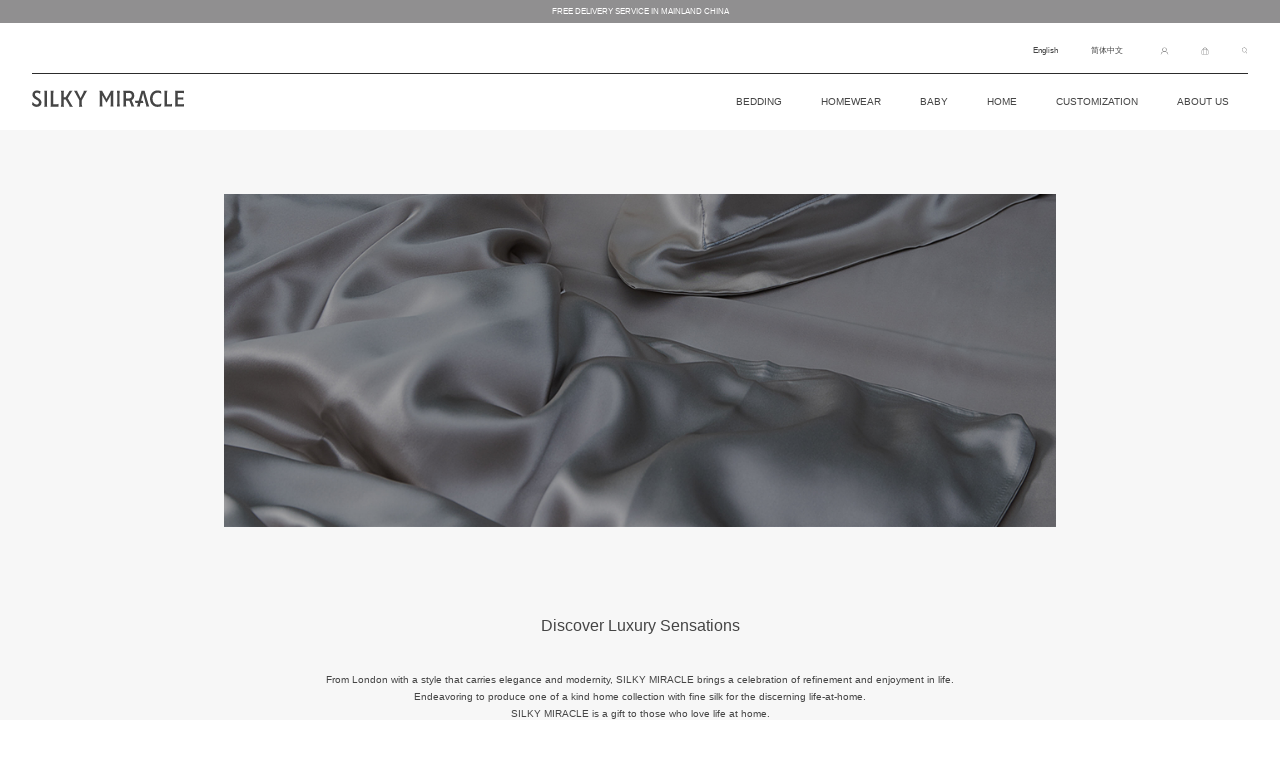

--- FILE ---
content_type: text/html; charset=UTF-8
request_url: https://silkymiracle.cn/about/
body_size: 21712
content:
<!doctype html>
<html lang="en-US">

<head>
  <meta charset="UTF-8">
  <meta name="viewport" content="width=device-width, initial-scale=1, viewport-fit=cover">
  <link rel="profile" href="https://gmpg.org/xfn/11">
  <link rel="pingback" href="https://silkymiracle.cn/xmlrpc.php">
  <link href="https://fonts.googleapis.com/css?family=Lobster+Two" rel="stylesheet">

  <title>About Us &#8211; SILKY MIRACLE</title>
<meta name='robots' content='max-image-preview:large' />
<link rel="alternate" type="application/rss+xml" title="SILKY MIRACLE &raquo; Feed" href="https://silkymiracle.cn/feed/" />
<link rel="alternate" type="application/rss+xml" title="SILKY MIRACLE &raquo; Comments Feed" href="https://silkymiracle.cn/comments/feed/" />
<link rel="alternate" title="oEmbed (JSON)" type="application/json+oembed" href="https://silkymiracle.cn/wp-json/oembed/1.0/embed?url=https%3A%2F%2Fsilkymiracle.cn%2Fabout%2F" />
<link rel="alternate" title="oEmbed (XML)" type="text/xml+oembed" href="https://silkymiracle.cn/wp-json/oembed/1.0/embed?url=https%3A%2F%2Fsilkymiracle.cn%2Fabout%2F&#038;format=xml" />
<style id='wp-img-auto-sizes-contain-inline-css' type='text/css'>
img:is([sizes=auto i],[sizes^="auto," i]){contain-intrinsic-size:3000px 1500px}
/*# sourceURL=wp-img-auto-sizes-contain-inline-css */
</style>
<link rel='stylesheet' id='cf7ic_style-css' href='https://silkymiracle.cn/wp-content/plugins/contact-form-7-image-captcha/css/cf7ic-style.css?ver=3.3.7' type='text/css' media='all' />
<link rel='stylesheet' id='font-awesome-5-css' href='https://silkymiracle.cn/wp-content/plugins/load-more-products-for-woocommerce/berocket/assets/css/fontawesome5.min.css?ver=6.9' type='text/css' media='all' />
<style id='wp-emoji-styles-inline-css' type='text/css'>

	img.wp-smiley, img.emoji {
		display: inline !important;
		border: none !important;
		box-shadow: none !important;
		height: 1em !important;
		width: 1em !important;
		margin: 0 0.07em !important;
		vertical-align: -0.1em !important;
		background: none !important;
		padding: 0 !important;
	}
/*# sourceURL=wp-emoji-styles-inline-css */
</style>
<style id='wp-block-library-inline-css' type='text/css'>
:root{--wp-block-synced-color:#7a00df;--wp-block-synced-color--rgb:122,0,223;--wp-bound-block-color:var(--wp-block-synced-color);--wp-editor-canvas-background:#ddd;--wp-admin-theme-color:#007cba;--wp-admin-theme-color--rgb:0,124,186;--wp-admin-theme-color-darker-10:#006ba1;--wp-admin-theme-color-darker-10--rgb:0,107,160.5;--wp-admin-theme-color-darker-20:#005a87;--wp-admin-theme-color-darker-20--rgb:0,90,135;--wp-admin-border-width-focus:2px}@media (min-resolution:192dpi){:root{--wp-admin-border-width-focus:1.5px}}.wp-element-button{cursor:pointer}:root .has-very-light-gray-background-color{background-color:#eee}:root .has-very-dark-gray-background-color{background-color:#313131}:root .has-very-light-gray-color{color:#eee}:root .has-very-dark-gray-color{color:#313131}:root .has-vivid-green-cyan-to-vivid-cyan-blue-gradient-background{background:linear-gradient(135deg,#00d084,#0693e3)}:root .has-purple-crush-gradient-background{background:linear-gradient(135deg,#34e2e4,#4721fb 50%,#ab1dfe)}:root .has-hazy-dawn-gradient-background{background:linear-gradient(135deg,#faaca8,#dad0ec)}:root .has-subdued-olive-gradient-background{background:linear-gradient(135deg,#fafae1,#67a671)}:root .has-atomic-cream-gradient-background{background:linear-gradient(135deg,#fdd79a,#004a59)}:root .has-nightshade-gradient-background{background:linear-gradient(135deg,#330968,#31cdcf)}:root .has-midnight-gradient-background{background:linear-gradient(135deg,#020381,#2874fc)}:root{--wp--preset--font-size--normal:16px;--wp--preset--font-size--huge:42px}.has-regular-font-size{font-size:1em}.has-larger-font-size{font-size:2.625em}.has-normal-font-size{font-size:var(--wp--preset--font-size--normal)}.has-huge-font-size{font-size:var(--wp--preset--font-size--huge)}.has-text-align-center{text-align:center}.has-text-align-left{text-align:left}.has-text-align-right{text-align:right}.has-fit-text{white-space:nowrap!important}#end-resizable-editor-section{display:none}.aligncenter{clear:both}.items-justified-left{justify-content:flex-start}.items-justified-center{justify-content:center}.items-justified-right{justify-content:flex-end}.items-justified-space-between{justify-content:space-between}.screen-reader-text{border:0;clip-path:inset(50%);height:1px;margin:-1px;overflow:hidden;padding:0;position:absolute;width:1px;word-wrap:normal!important}.screen-reader-text:focus{background-color:#ddd;clip-path:none;color:#444;display:block;font-size:1em;height:auto;left:5px;line-height:normal;padding:15px 23px 14px;text-decoration:none;top:5px;width:auto;z-index:100000}html :where(.has-border-color){border-style:solid}html :where([style*=border-top-color]){border-top-style:solid}html :where([style*=border-right-color]){border-right-style:solid}html :where([style*=border-bottom-color]){border-bottom-style:solid}html :where([style*=border-left-color]){border-left-style:solid}html :where([style*=border-width]){border-style:solid}html :where([style*=border-top-width]){border-top-style:solid}html :where([style*=border-right-width]){border-right-style:solid}html :where([style*=border-bottom-width]){border-bottom-style:solid}html :where([style*=border-left-width]){border-left-style:solid}html :where(img[class*=wp-image-]){height:auto;max-width:100%}:where(figure){margin:0 0 1em}html :where(.is-position-sticky){--wp-admin--admin-bar--position-offset:var(--wp-admin--admin-bar--height,0px)}@media screen and (max-width:600px){html :where(.is-position-sticky){--wp-admin--admin-bar--position-offset:0px}}

/*# sourceURL=wp-block-library-inline-css */
</style><style id='global-styles-inline-css' type='text/css'>
:root{--wp--preset--aspect-ratio--square: 1;--wp--preset--aspect-ratio--4-3: 4/3;--wp--preset--aspect-ratio--3-4: 3/4;--wp--preset--aspect-ratio--3-2: 3/2;--wp--preset--aspect-ratio--2-3: 2/3;--wp--preset--aspect-ratio--16-9: 16/9;--wp--preset--aspect-ratio--9-16: 9/16;--wp--preset--color--black: #000000;--wp--preset--color--cyan-bluish-gray: #abb8c3;--wp--preset--color--white: #ffffff;--wp--preset--color--pale-pink: #f78da7;--wp--preset--color--vivid-red: #cf2e2e;--wp--preset--color--luminous-vivid-orange: #ff6900;--wp--preset--color--luminous-vivid-amber: #fcb900;--wp--preset--color--light-green-cyan: #7bdcb5;--wp--preset--color--vivid-green-cyan: #00d084;--wp--preset--color--pale-cyan-blue: #8ed1fc;--wp--preset--color--vivid-cyan-blue: #0693e3;--wp--preset--color--vivid-purple: #9b51e0;--wp--preset--gradient--vivid-cyan-blue-to-vivid-purple: linear-gradient(135deg,rgb(6,147,227) 0%,rgb(155,81,224) 100%);--wp--preset--gradient--light-green-cyan-to-vivid-green-cyan: linear-gradient(135deg,rgb(122,220,180) 0%,rgb(0,208,130) 100%);--wp--preset--gradient--luminous-vivid-amber-to-luminous-vivid-orange: linear-gradient(135deg,rgb(252,185,0) 0%,rgb(255,105,0) 100%);--wp--preset--gradient--luminous-vivid-orange-to-vivid-red: linear-gradient(135deg,rgb(255,105,0) 0%,rgb(207,46,46) 100%);--wp--preset--gradient--very-light-gray-to-cyan-bluish-gray: linear-gradient(135deg,rgb(238,238,238) 0%,rgb(169,184,195) 100%);--wp--preset--gradient--cool-to-warm-spectrum: linear-gradient(135deg,rgb(74,234,220) 0%,rgb(151,120,209) 20%,rgb(207,42,186) 40%,rgb(238,44,130) 60%,rgb(251,105,98) 80%,rgb(254,248,76) 100%);--wp--preset--gradient--blush-light-purple: linear-gradient(135deg,rgb(255,206,236) 0%,rgb(152,150,240) 100%);--wp--preset--gradient--blush-bordeaux: linear-gradient(135deg,rgb(254,205,165) 0%,rgb(254,45,45) 50%,rgb(107,0,62) 100%);--wp--preset--gradient--luminous-dusk: linear-gradient(135deg,rgb(255,203,112) 0%,rgb(199,81,192) 50%,rgb(65,88,208) 100%);--wp--preset--gradient--pale-ocean: linear-gradient(135deg,rgb(255,245,203) 0%,rgb(182,227,212) 50%,rgb(51,167,181) 100%);--wp--preset--gradient--electric-grass: linear-gradient(135deg,rgb(202,248,128) 0%,rgb(113,206,126) 100%);--wp--preset--gradient--midnight: linear-gradient(135deg,rgb(2,3,129) 0%,rgb(40,116,252) 100%);--wp--preset--font-size--small: 13px;--wp--preset--font-size--medium: 20px;--wp--preset--font-size--large: 36px;--wp--preset--font-size--x-large: 42px;--wp--preset--spacing--20: 0.44rem;--wp--preset--spacing--30: 0.67rem;--wp--preset--spacing--40: 1rem;--wp--preset--spacing--50: 1.5rem;--wp--preset--spacing--60: 2.25rem;--wp--preset--spacing--70: 3.38rem;--wp--preset--spacing--80: 5.06rem;--wp--preset--shadow--natural: 6px 6px 9px rgba(0, 0, 0, 0.2);--wp--preset--shadow--deep: 12px 12px 50px rgba(0, 0, 0, 0.4);--wp--preset--shadow--sharp: 6px 6px 0px rgba(0, 0, 0, 0.2);--wp--preset--shadow--outlined: 6px 6px 0px -3px rgb(255, 255, 255), 6px 6px rgb(0, 0, 0);--wp--preset--shadow--crisp: 6px 6px 0px rgb(0, 0, 0);}:where(.is-layout-flex){gap: 0.5em;}:where(.is-layout-grid){gap: 0.5em;}body .is-layout-flex{display: flex;}.is-layout-flex{flex-wrap: wrap;align-items: center;}.is-layout-flex > :is(*, div){margin: 0;}body .is-layout-grid{display: grid;}.is-layout-grid > :is(*, div){margin: 0;}:where(.wp-block-columns.is-layout-flex){gap: 2em;}:where(.wp-block-columns.is-layout-grid){gap: 2em;}:where(.wp-block-post-template.is-layout-flex){gap: 1.25em;}:where(.wp-block-post-template.is-layout-grid){gap: 1.25em;}.has-black-color{color: var(--wp--preset--color--black) !important;}.has-cyan-bluish-gray-color{color: var(--wp--preset--color--cyan-bluish-gray) !important;}.has-white-color{color: var(--wp--preset--color--white) !important;}.has-pale-pink-color{color: var(--wp--preset--color--pale-pink) !important;}.has-vivid-red-color{color: var(--wp--preset--color--vivid-red) !important;}.has-luminous-vivid-orange-color{color: var(--wp--preset--color--luminous-vivid-orange) !important;}.has-luminous-vivid-amber-color{color: var(--wp--preset--color--luminous-vivid-amber) !important;}.has-light-green-cyan-color{color: var(--wp--preset--color--light-green-cyan) !important;}.has-vivid-green-cyan-color{color: var(--wp--preset--color--vivid-green-cyan) !important;}.has-pale-cyan-blue-color{color: var(--wp--preset--color--pale-cyan-blue) !important;}.has-vivid-cyan-blue-color{color: var(--wp--preset--color--vivid-cyan-blue) !important;}.has-vivid-purple-color{color: var(--wp--preset--color--vivid-purple) !important;}.has-black-background-color{background-color: var(--wp--preset--color--black) !important;}.has-cyan-bluish-gray-background-color{background-color: var(--wp--preset--color--cyan-bluish-gray) !important;}.has-white-background-color{background-color: var(--wp--preset--color--white) !important;}.has-pale-pink-background-color{background-color: var(--wp--preset--color--pale-pink) !important;}.has-vivid-red-background-color{background-color: var(--wp--preset--color--vivid-red) !important;}.has-luminous-vivid-orange-background-color{background-color: var(--wp--preset--color--luminous-vivid-orange) !important;}.has-luminous-vivid-amber-background-color{background-color: var(--wp--preset--color--luminous-vivid-amber) !important;}.has-light-green-cyan-background-color{background-color: var(--wp--preset--color--light-green-cyan) !important;}.has-vivid-green-cyan-background-color{background-color: var(--wp--preset--color--vivid-green-cyan) !important;}.has-pale-cyan-blue-background-color{background-color: var(--wp--preset--color--pale-cyan-blue) !important;}.has-vivid-cyan-blue-background-color{background-color: var(--wp--preset--color--vivid-cyan-blue) !important;}.has-vivid-purple-background-color{background-color: var(--wp--preset--color--vivid-purple) !important;}.has-black-border-color{border-color: var(--wp--preset--color--black) !important;}.has-cyan-bluish-gray-border-color{border-color: var(--wp--preset--color--cyan-bluish-gray) !important;}.has-white-border-color{border-color: var(--wp--preset--color--white) !important;}.has-pale-pink-border-color{border-color: var(--wp--preset--color--pale-pink) !important;}.has-vivid-red-border-color{border-color: var(--wp--preset--color--vivid-red) !important;}.has-luminous-vivid-orange-border-color{border-color: var(--wp--preset--color--luminous-vivid-orange) !important;}.has-luminous-vivid-amber-border-color{border-color: var(--wp--preset--color--luminous-vivid-amber) !important;}.has-light-green-cyan-border-color{border-color: var(--wp--preset--color--light-green-cyan) !important;}.has-vivid-green-cyan-border-color{border-color: var(--wp--preset--color--vivid-green-cyan) !important;}.has-pale-cyan-blue-border-color{border-color: var(--wp--preset--color--pale-cyan-blue) !important;}.has-vivid-cyan-blue-border-color{border-color: var(--wp--preset--color--vivid-cyan-blue) !important;}.has-vivid-purple-border-color{border-color: var(--wp--preset--color--vivid-purple) !important;}.has-vivid-cyan-blue-to-vivid-purple-gradient-background{background: var(--wp--preset--gradient--vivid-cyan-blue-to-vivid-purple) !important;}.has-light-green-cyan-to-vivid-green-cyan-gradient-background{background: var(--wp--preset--gradient--light-green-cyan-to-vivid-green-cyan) !important;}.has-luminous-vivid-amber-to-luminous-vivid-orange-gradient-background{background: var(--wp--preset--gradient--luminous-vivid-amber-to-luminous-vivid-orange) !important;}.has-luminous-vivid-orange-to-vivid-red-gradient-background{background: var(--wp--preset--gradient--luminous-vivid-orange-to-vivid-red) !important;}.has-very-light-gray-to-cyan-bluish-gray-gradient-background{background: var(--wp--preset--gradient--very-light-gray-to-cyan-bluish-gray) !important;}.has-cool-to-warm-spectrum-gradient-background{background: var(--wp--preset--gradient--cool-to-warm-spectrum) !important;}.has-blush-light-purple-gradient-background{background: var(--wp--preset--gradient--blush-light-purple) !important;}.has-blush-bordeaux-gradient-background{background: var(--wp--preset--gradient--blush-bordeaux) !important;}.has-luminous-dusk-gradient-background{background: var(--wp--preset--gradient--luminous-dusk) !important;}.has-pale-ocean-gradient-background{background: var(--wp--preset--gradient--pale-ocean) !important;}.has-electric-grass-gradient-background{background: var(--wp--preset--gradient--electric-grass) !important;}.has-midnight-gradient-background{background: var(--wp--preset--gradient--midnight) !important;}.has-small-font-size{font-size: var(--wp--preset--font-size--small) !important;}.has-medium-font-size{font-size: var(--wp--preset--font-size--medium) !important;}.has-large-font-size{font-size: var(--wp--preset--font-size--large) !important;}.has-x-large-font-size{font-size: var(--wp--preset--font-size--x-large) !important;}
/*# sourceURL=global-styles-inline-css */
</style>

<style id='classic-theme-styles-inline-css' type='text/css'>
/*! This file is auto-generated */
.wp-block-button__link{color:#fff;background-color:#32373c;border-radius:9999px;box-shadow:none;text-decoration:none;padding:calc(.667em + 2px) calc(1.333em + 2px);font-size:1.125em}.wp-block-file__button{background:#32373c;color:#fff;text-decoration:none}
/*# sourceURL=/wp-includes/css/classic-themes.min.css */
</style>
<link rel='stylesheet' id='wp-components-css' href='https://silkymiracle.cn/wp-includes/css/dist/components/style.min.css?ver=6.9' type='text/css' media='all' />
<link rel='stylesheet' id='wp-preferences-css' href='https://silkymiracle.cn/wp-includes/css/dist/preferences/style.min.css?ver=6.9' type='text/css' media='all' />
<link rel='stylesheet' id='wp-block-editor-css' href='https://silkymiracle.cn/wp-includes/css/dist/block-editor/style.min.css?ver=6.9' type='text/css' media='all' />
<link rel='stylesheet' id='popup-maker-block-library-style-css' href='https://silkymiracle.cn/wp-content/plugins/popup-maker/dist/packages/block-library-style.css?ver=dbea705cfafe089d65f1' type='text/css' media='all' />
<link rel='stylesheet' id='contact-form-7-css' href='https://silkymiracle.cn/wp-content/plugins/contact-form-7/includes/css/styles.css?ver=6.1.4' type='text/css' media='all' />
<link rel='stylesheet' id='rs-plugin-settings-css' href='https://silkymiracle.cn/wp-content/plugins/revslider/public/assets/css/rs6.css?ver=6.2.22' type='text/css' media='all' />
<style id='rs-plugin-settings-inline-css' type='text/css'>
#rs-demo-id {}
/*# sourceURL=rs-plugin-settings-inline-css */
</style>
<style id='woocommerce-inline-inline-css' type='text/css'>
.woocommerce form .form-row .required { visibility: visible; }
/*# sourceURL=woocommerce-inline-inline-css */
</style>
<link rel='stylesheet' id='storefront-style-css' href='https://silkymiracle.cn/wp-content/themes/storefront/style.css?ver=2.2.5' type='text/css' media='all' />
<style id='storefront-style-inline-css' type='text/css'>

			.main-navigation ul li a,
			.site-title a,
			ul.menu li a,
			.site-branding h1 a,
			.site-footer .storefront-handheld-footer-bar a:not(.button),
			button.menu-toggle,
			button.menu-toggle:hover {
				color: #454545;
			}

			button.menu-toggle,
			button.menu-toggle:hover {
				border-color: #454545;
			}

			.main-navigation ul li a:hover,
			.main-navigation ul li:hover > a,
			.site-title a:hover,
			a.cart-contents:hover,
			.site-header-cart .widget_shopping_cart a:hover,
			.site-header-cart:hover > li > a,
			.site-header ul.menu li.current-menu-item > a {
				color: #959595;
			}

			table th {
				background-color: #f8f8f8;
			}

			table tbody td {
				background-color: #fdfdfd;
			}

			table tbody tr:nth-child(2n) td,
			fieldset,
			fieldset legend {
				background-color: #fbfbfb;
			}

			.site-header,
			.secondary-navigation ul ul,
			.main-navigation ul.menu > li.menu-item-has-children:after,
			.secondary-navigation ul.menu ul,
			.storefront-handheld-footer-bar,
			.storefront-handheld-footer-bar ul li > a,
			.storefront-handheld-footer-bar ul li.search .site-search,
			button.menu-toggle,
			button.menu-toggle:hover {
				background-color: #ffffff;
			}

			p.site-description,
			.site-header,
			.storefront-handheld-footer-bar {
				color: #454545;
			}

			.storefront-handheld-footer-bar ul li.cart .count,
			button.menu-toggle:after,
			button.menu-toggle:before,
			button.menu-toggle span:before {
				background-color: #454545;
			}

			.storefront-handheld-footer-bar ul li.cart .count {
				color: #ffffff;
			}

			.storefront-handheld-footer-bar ul li.cart .count {
				border-color: #ffffff;
			}

			h1, h2, h3, h4, h5, h6 {
				color: #454545;
			}

			.widget h1 {
				border-bottom-color: #454545;
			}

			body,
			.secondary-navigation a,
			.onsale,
			.pagination .page-numbers li .page-numbers:not(.current), .woocommerce-pagination .page-numbers li .page-numbers:not(.current) {
				color: #454545;
			}

			.widget-area .widget a,
			.hentry .entry-header .posted-on a,
			.hentry .entry-header .byline a {
				color: #777777;
			}

			a  {
				color: #454545;
			}

			a:focus,
			.button:focus,
			.button.alt:focus,
			.button.added_to_cart:focus,
			.button.wc-forward:focus,
			button:focus,
			input[type="button"]:focus,
			input[type="reset"]:focus,
			input[type="submit"]:focus {
				outline-color: #454545;
			}

			button, input[type="button"], input[type="reset"], input[type="submit"], .button, .added_to_cart, .widget a.button, .site-header-cart .widget_shopping_cart a.button {
				background-color: #eeeeee;
				border-color: #eeeeee;
				color: #333333;
			}

			button:hover, input[type="button"]:hover, input[type="reset"]:hover, input[type="submit"]:hover, .button:hover, .added_to_cart:hover, .widget a.button:hover, .site-header-cart .widget_shopping_cart a.button:hover {
				background-color: #d5d5d5;
				border-color: #d5d5d5;
				color: #333333;
			}

			button.alt, input[type="button"].alt, input[type="reset"].alt, input[type="submit"].alt, .button.alt, .added_to_cart.alt, .widget-area .widget a.button.alt, .added_to_cart, .widget a.button.checkout {
				background-color: #333333;
				border-color: #333333;
				color: #ffffff;
			}

			button.alt:hover, input[type="button"].alt:hover, input[type="reset"].alt:hover, input[type="submit"].alt:hover, .button.alt:hover, .added_to_cart.alt:hover, .widget-area .widget a.button.alt:hover, .added_to_cart:hover, .widget a.button.checkout:hover {
				background-color: #1a1a1a;
				border-color: #1a1a1a;
				color: #ffffff;
			}

			.pagination .page-numbers li .page-numbers.current, .woocommerce-pagination .page-numbers li .page-numbers.current {
				background-color: #e6e6e6;
				color: #454545;
			}

			#comments .comment-list .comment-content .comment-text {
				background-color: #f8f8f8;
			}

			.site-footer {
				background-color: #f0f0f0;
				color: #666666;
			}

			.site-footer a:not(.button) {
				color: #666666;
			}

			.site-footer h1, .site-footer h2, .site-footer h3, .site-footer h4, .site-footer h5, .site-footer h6 {
				color: #666666;
			}

			#order_review {
				background-color: #ffffff;
			}

			#payment .payment_methods > li .payment_box,
			#payment .place-order {
				background-color: #fafafa;
			}

			#payment .payment_methods > li:not(.woocommerce-notice) {
				background-color: #f5f5f5;
			}

			#payment .payment_methods > li:not(.woocommerce-notice):hover {
				background-color: #f0f0f0;
			}

			@media screen and ( min-width: 768px ) {
				.secondary-navigation ul.menu a:hover {
					color: #5e5e5e;
				}

				.secondary-navigation ul.menu a {
					color: #454545;
				}

				.site-header-cart .widget_shopping_cart,
				.main-navigation ul.menu ul.sub-menu,
				.main-navigation ul.nav-menu ul.children {
					background-color: #f0f0f0;
				}

				.site-header-cart .widget_shopping_cart .buttons,
				.site-header-cart .widget_shopping_cart .total {
					background-color: #f5f5f5;
				}

				.site-header {
					border-bottom-color: #f0f0f0;
				}
			}
/*# sourceURL=storefront-style-inline-css */
</style>
<link rel='stylesheet' id='storefront-icons-css' href='https://silkymiracle.cn/wp-content/themes/storefront/assets/sass/base/icons.css?ver=2.2.5' type='text/css' media='all' />
<link rel='stylesheet' id='storefront-fonts-css' href='https://silkymiracle.cn/wp-content/uploads/fonts/6bc3b8c1ce45f062f933ab7e642765d0/font.css?v=1768295441' type='text/css' media='all' />
<link rel='stylesheet' id='wp-members-css' href='https://silkymiracle.cn/wp-content/plugins/wp-members/assets/css/forms/generic-no-float.min.css?ver=3.4.1.2' type='text/css' media='all' />
<link rel='stylesheet' id='newsletter-css' href='https://silkymiracle.cn/wp-content/plugins/newsletter/style.css?ver=9.1.0' type='text/css' media='all' />
<link rel='stylesheet' id='tawcvs-frontend-css' href='https://silkymiracle.cn/wp-content/plugins/variation-swatches-for-woocommerce/assets/css/frontend.css?ver=20200222' type='text/css' media='all' />
<link rel='stylesheet' id='js_composer_front-css' href='https://silkymiracle.cn/wp-content/plugins/js_composer/assets/css/js_composer.min.css?ver=6.4.1' type='text/css' media='all' />
<link rel='stylesheet' id='popup-maker-site-css' href='//silkymiracle.cn/wp-content/uploads/pum/pum-site-styles.css?generated=1755189581&#038;ver=1.21.5' type='text/css' media='all' />
<link rel='stylesheet' id='mediaelement-css' href='https://silkymiracle.cn/wp-includes/js/mediaelement/mediaelementplayer-legacy.min.css?ver=4.2.17' type='text/css' media='all' />
<link rel='stylesheet' id='wp-mediaelement-css' href='https://silkymiracle.cn/wp-includes/js/mediaelement/wp-mediaelement.min.css?ver=6.9' type='text/css' media='all' />
<link rel='stylesheet' id='storefront-woocommerce-style-css' href='https://silkymiracle.cn/wp-content/themes/storefront/assets/sass/woocommerce/woocommerce.css?ver=2.2.5' type='text/css' media='all' />
<style id='storefront-woocommerce-style-inline-css' type='text/css'>

			a.cart-contents,
			.site-header-cart .widget_shopping_cart a {
				color: #454545;
			}

			table.cart td.product-remove,
			table.cart td.actions {
				border-top-color: #ffffff;
			}

			.woocommerce-tabs ul.tabs li.active a,
			ul.products li.product .price,
			.onsale,
			.widget_search form:before,
			.widget_product_search form:before {
				color: #454545;
			}

			.woocommerce-breadcrumb a,
			a.woocommerce-review-link,
			.product_meta a {
				color: #777777;
			}

			.onsale {
				border-color: #454545;
			}

			.star-rating span:before,
			.quantity .plus, .quantity .minus,
			p.stars a:hover:after,
			p.stars a:after,
			.star-rating span:before,
			#payment .payment_methods li input[type=radio]:first-child:checked+label:before {
				color: #454545;
			}

			.widget_price_filter .ui-slider .ui-slider-range,
			.widget_price_filter .ui-slider .ui-slider-handle {
				background-color: #454545;
			}

			.order_details {
				background-color: #f8f8f8;
			}

			.order_details > li {
				border-bottom: 1px dotted #e3e3e3;
			}

			.order_details:before,
			.order_details:after {
				background: -webkit-linear-gradient(transparent 0,transparent 0),-webkit-linear-gradient(135deg,#f8f8f8 33.33%,transparent 33.33%),-webkit-linear-gradient(45deg,#f8f8f8 33.33%,transparent 33.33%)
			}

			p.stars a:before,
			p.stars a:hover~a:before,
			p.stars.selected a.active~a:before {
				color: #454545;
			}

			p.stars.selected a.active:before,
			p.stars:hover a:before,
			p.stars.selected a:not(.active):before,
			p.stars.selected a.active:before {
				color: #454545;
			}

			.single-product div.product .woocommerce-product-gallery .woocommerce-product-gallery__trigger {
				background-color: #eeeeee;
				color: #333333;
			}

			.single-product div.product .woocommerce-product-gallery .woocommerce-product-gallery__trigger:hover {
				background-color: #d5d5d5;
				border-color: #d5d5d5;
				color: #333333;
			}

			.button.loading {
				color: #eeeeee;
			}

			.button.loading:hover {
				background-color: #eeeeee;
			}

			.button.loading:after {
				color: #333333;
			}

			@media screen and ( min-width: 768px ) {
				.site-header-cart .widget_shopping_cart,
				.site-header .product_list_widget li .quantity {
					color: #454545;
				}
			}
/*# sourceURL=storefront-woocommerce-style-inline-css */
</style>
<link rel='stylesheet' id='gt-woo-css-css' href='https://silkymiracle.cn/wp-content/plugins/gt_woo/css/gt_woo_css.css?ver=0.1' type='text/css' media='all' />
<link rel='stylesheet' id='gt-woo-res-css' href='https://silkymiracle.cn/wp-content/plugins/gt_woo/css/gt_woo_res.css?ver=0.1' type='text/css' media='all' />
<link rel='stylesheet' id='gt-font-awesome-css-css' href='https://silkymiracle.cn/wp-content/plugins/js_composer_5.2/assets/lib/bower/font-awesome/css/font-awesome.min.css?ver=5.2' type='text/css' media='all' />
<link rel='stylesheet' id='gt-css-swiper-css' href='https://silkymiracle.cn/wp-content/plugins/gt_css_js/js/swiper/dist/css/swiper.min.css?ver=0.2' type='text/css' media='all' />
<link rel='stylesheet' id='gt-css-font-noto-css' href='https://silkymiracle.cn/wp-content/uploads/fonts/7c2bfb829296eab5c327cc3aa4ff6bbc/font.css?v=1768295478' type='text/css' media='all' />
<link rel='stylesheet' id='gt-css-font-playfair-css' href='https://silkymiracle.cn/wp-content/uploads/fonts/4f92f8f2eb873eb134ce2987d6841de8/font.css?v=1768295470' type='text/css' media='all' />
<link rel='stylesheet' id='gt-css-Didot-css' href='https://silkymiracle.cn/wp-content/plugins/gt_css_js/css/Didot/Didot.css?ver=0.1' type='text/css' media='all' />
<link rel='stylesheet' id='gt-css-css' href='https://silkymiracle.cn/wp-content/plugins/gt_css_js/css/gt_css.css?ver=0.15' type='text/css' media='all' />
<link rel='stylesheet' id='gt-res-css' href='https://silkymiracle.cn/wp-content/plugins/gt_css_js/css/gt_res.css?ver=0.15' type='text/css' media='all' />
<script type="text/javascript" src="https://silkymiracle.cn/wp-includes/js/jquery/jquery.min.js?ver=3.7.1" id="jquery-core-js"></script>
<script type="text/javascript" src="https://silkymiracle.cn/wp-includes/js/jquery/jquery-migrate.min.js?ver=3.4.1" id="jquery-migrate-js"></script>
<script type="text/javascript" src="https://silkymiracle.cn/wp-content/plugins/revslider/public/assets/js/rbtools.min.js?ver=6.2.22" id="tp-tools-js"></script>
<script type="text/javascript" src="https://silkymiracle.cn/wp-content/plugins/revslider/public/assets/js/rs6.min.js?ver=6.2.22" id="revmin-js"></script>
<script type="text/javascript" src="https://silkymiracle.cn/wp-content/plugins/woocommerce/assets/js/jquery-blockui/jquery.blockUI.min.js?ver=2.70" id="jquery-blockui-js"></script>
<script type="text/javascript" id="wc-add-to-cart-js-extra">
/* <![CDATA[ */
var wc_add_to_cart_params = {"ajax_url":"/wp-admin/admin-ajax.php","wc_ajax_url":"/?wc-ajax=%%endpoint%%","i18n_view_cart":"View cart","cart_url":"https://silkymiracle.cn/cart/","is_cart":"","cart_redirect_after_add":"no"};
//# sourceURL=wc-add-to-cart-js-extra
/* ]]> */
</script>
<script type="text/javascript" src="https://silkymiracle.cn/wp-content/plugins/woocommerce/assets/js/frontend/add-to-cart.min.js?ver=3.6.7" id="wc-add-to-cart-js"></script>
<script type="text/javascript" src="https://silkymiracle.cn/wp-content/plugins/js_composer/assets/js/vendors/woocommerce-add-to-cart.js?ver=6.4.1" id="vc_woocommerce-add-to-cart-js-js"></script>
<script type="text/javascript" src="https://silkymiracle.cn/wp-content/plugins/gt_css_js/js/swiper/dist/js/swiper.min.js?ver=0.2" id="gt-js-swiper-js"></script>
<link rel="https://api.w.org/" href="https://silkymiracle.cn/wp-json/" /><link rel="alternate" title="JSON" type="application/json" href="https://silkymiracle.cn/wp-json/wp/v2/pages/6633" /><link rel="EditURI" type="application/rsd+xml" title="RSD" href="https://silkymiracle.cn/xmlrpc.php?rsd" />
<meta name="generator" content="WordPress 6.9" />
<meta name="generator" content="WooCommerce 3.6.7" />
<link rel="canonical" href="https://silkymiracle.cn/about/" />
<link rel='shortlink' href='https://silkymiracle.cn/?p=6633' />
<script>
var _hmt = _hmt || [];
(function() {
  var hm = document.createElement("script");
  hm.src = "https://hm.baidu.com/hm.js?d2620a9bf622ed7ec166298be6e4f658";
  var s = document.getElementsByTagName("script")[0]; 
  s.parentNode.insertBefore(hm, s);
})();
</script><style></style><style>
                .lmp_load_more_button.br_lmp_button_settings .lmp_button:hover {
                    background-color: #000000!important;
                    color: #ffffff!important;
                }
                .lmp_load_more_button.br_lmp_prev_settings .lmp_button:hover {
                    background-color: #9999ff!important;
                    color: #111111!important;
                }li.product.lazy, .berocket_lgv_additional_data.lazy{opacity:0;}</style><style type="text/css">
.qtranxs_flag_en {background-image: url(https://silkymiracle.cn/wp-content/plugins/qtranslate-x/flags/gb.png); background-repeat: no-repeat;}
.qtranxs_flag_zh {background-image: url(https://silkymiracle.cn/wp-content/plugins/qtranslate-x/flags/cn.png); background-repeat: no-repeat;}
</style>
<link hreflang="en" href="https://silkymiracle.cn/en/about/" rel="alternate" />
<link hreflang="zh" href="https://silkymiracle.cn/zh/about/" rel="alternate" />
<link hreflang="x-default" href="https://silkymiracle.cn/about/" rel="alternate" />
<meta name="generator" content="qTranslate-X 3.4.6.8" />
	<noscript><style>.woocommerce-product-gallery{ opacity: 1 !important; }</style></noscript>
			
		<meta name="generator" content="Powered by WPBakery Page Builder - drag and drop page builder for WordPress."/>
<meta name="generator" content="Powered by Slider Revolution 6.2.22 - responsive, Mobile-Friendly Slider Plugin for WordPress with comfortable drag and drop interface." />
<link rel="icon" href="https://silkymiracle.cn/wp-content/uploads/2020/04/cropped-silkymiracle-logo-white-32x32.png" sizes="32x32" />
<link rel="icon" href="https://silkymiracle.cn/wp-content/uploads/2020/04/cropped-silkymiracle-logo-white-192x192.png" sizes="192x192" />
<link rel="apple-touch-icon" href="https://silkymiracle.cn/wp-content/uploads/2020/04/cropped-silkymiracle-logo-white-180x180.png" />
<meta name="msapplication-TileImage" content="https://silkymiracle.cn/wp-content/uploads/2020/04/cropped-silkymiracle-logo-white-270x270.png" />
<script type="text/javascript">function setREVStartSize(e){
			//window.requestAnimationFrame(function() {				 
				window.RSIW = window.RSIW===undefined ? window.innerWidth : window.RSIW;	
				window.RSIH = window.RSIH===undefined ? window.innerHeight : window.RSIH;	
				try {								
					var pw = document.getElementById(e.c).parentNode.offsetWidth,
						newh;
					pw = pw===0 || isNaN(pw) ? window.RSIW : pw;
					e.tabw = e.tabw===undefined ? 0 : parseInt(e.tabw);
					e.thumbw = e.thumbw===undefined ? 0 : parseInt(e.thumbw);
					e.tabh = e.tabh===undefined ? 0 : parseInt(e.tabh);
					e.thumbh = e.thumbh===undefined ? 0 : parseInt(e.thumbh);
					e.tabhide = e.tabhide===undefined ? 0 : parseInt(e.tabhide);
					e.thumbhide = e.thumbhide===undefined ? 0 : parseInt(e.thumbhide);
					e.mh = e.mh===undefined || e.mh=="" || e.mh==="auto" ? 0 : parseInt(e.mh,0);		
					if(e.layout==="fullscreen" || e.l==="fullscreen") 						
						newh = Math.max(e.mh,window.RSIH);					
					else{					
						e.gw = Array.isArray(e.gw) ? e.gw : [e.gw];
						for (var i in e.rl) if (e.gw[i]===undefined || e.gw[i]===0) e.gw[i] = e.gw[i-1];					
						e.gh = e.el===undefined || e.el==="" || (Array.isArray(e.el) && e.el.length==0)? e.gh : e.el;
						e.gh = Array.isArray(e.gh) ? e.gh : [e.gh];
						for (var i in e.rl) if (e.gh[i]===undefined || e.gh[i]===0) e.gh[i] = e.gh[i-1];
											
						var nl = new Array(e.rl.length),
							ix = 0,						
							sl;					
						e.tabw = e.tabhide>=pw ? 0 : e.tabw;
						e.thumbw = e.thumbhide>=pw ? 0 : e.thumbw;
						e.tabh = e.tabhide>=pw ? 0 : e.tabh;
						e.thumbh = e.thumbhide>=pw ? 0 : e.thumbh;					
						for (var i in e.rl) nl[i] = e.rl[i]<window.RSIW ? 0 : e.rl[i];
						sl = nl[0];									
						for (var i in nl) if (sl>nl[i] && nl[i]>0) { sl = nl[i]; ix=i;}															
						var m = pw>(e.gw[ix]+e.tabw+e.thumbw) ? 1 : (pw-(e.tabw+e.thumbw)) / (e.gw[ix]);					
						newh =  (e.gh[ix] * m) + (e.tabh + e.thumbh);
					}				
					if(window.rs_init_css===undefined) window.rs_init_css = document.head.appendChild(document.createElement("style"));					
					document.getElementById(e.c).height = newh+"px";
					window.rs_init_css.innerHTML += "#"+e.c+"_wrapper { height: "+newh+"px }";				
				} catch(e){
					console.log("Failure at Presize of Slider:" + e)
				}					   
			//});
		  };</script>
<style type="text/css" data-type="vc_custom-css">.site-content{
    background-color:#f7f7f7;
}</style><style type="text/css" data-type="vc_shortcodes-custom-css">.vc_custom_1591000228869{padding-bottom: 25px !important;}.vc_custom_1678763614878{padding-right: 12% !important;padding-left: 12% !important;}.vc_custom_1587710227950{padding-right: 10vw !important;padding-left: 10vw !important;}.vc_custom_1587715790611{padding-bottom: 25px !important;}.vc_custom_1587711078180{margin-bottom: 20px !important;}.vc_custom_1587710487269{padding-right: 15vw !important;padding-left: 15vw !important;}.vc_custom_1585313791852{padding-bottom: 25px !important;}.vc_custom_1587710227950{padding-right: 10vw !important;padding-left: 10vw !important;}.vc_custom_1587710675356{padding-bottom: 25px !important;}.vc_custom_1587711078180{margin-bottom: 20px !important;}.vc_custom_1587710487269{padding-right: 15vw !important;padding-left: 15vw !important;}</style><noscript><style> .wpb_animate_when_almost_visible { opacity: 1; }</style></noscript><link rel='stylesheet' id='berocket_lmp_style-css' href='https://silkymiracle.cn/wp-content/plugins/load-more-products-for-woocommerce/css/load_products.css?ver=1.1.7.1' type='text/css' media='all' />
<link rel='stylesheet' id='vc_google_fonts_roboto100100italic300300italicregularitalic500500italic700700italic900900italic-css' href='https://silkymiracle.cn/wp-content/uploads/fonts/d8fde2fda2994b8c3d7b2a7210fa2456/font.css?v=1768295494' type='text/css' media='all' />
<link rel='stylesheet' id='vc_font_awesome_5_shims-css' href='https://silkymiracle.cn/wp-content/plugins/js_composer/assets/lib/bower/font-awesome/css/v4-shims.min.css?ver=6.4.1' type='text/css' media='all' />
<link rel='stylesheet' id='vc_font_awesome_5-css' href='https://silkymiracle.cn/wp-content/plugins/js_composer/assets/lib/bower/font-awesome/css/all.min.css?ver=6.4.1' type='text/css' media='all' />
</head>

<body data-rsssl=1 class="wp-singular page-template-default page page-id-6633 wp-theme-storefront woocommerce-demo-store woocommerce-no-js storefront-full-width-content right-sidebar woocommerce-active wpb-js-composer js-comp-ver-6.4.1 vc_responsive">
    <div id="page" class="hfeed site">
        <header id="masthead" class="site-header" role="banner" style="">
      <div class="col-full">
        <div class="storefront_header_wrapper" ><div class="header-widget-region" role="complementary">
  <div class="col-full">
    <style type="text/css">
.qtranxs_widget ul { margin: 0; }
.qtranxs_widget ul li
{
display: inline; /* horizontal list, use "list-item" or other appropriate value for vertical list */
list-style-type: none; /* use "initial" or other to enable bullets */
margin: 0 5px 0 0; /* adjust spacing between items */
opacity: 0.5;
-o-transition: 1s ease opacity;
-moz-transition: 1s ease opacity;
-webkit-transition: 1s ease opacity;
transition: 1s ease opacity;
}
/* .qtranxs_widget ul li span { margin: 0 5px 0 0; } */ /* other way to control spacing */
.qtranxs_widget ul li.active { opacity: 0.8; }
.qtranxs_widget ul li:hover { opacity: 1; }
.qtranxs_widget img { box-shadow: none; vertical-align: middle; display: initial; }
.qtranxs_flag { height:12px; width:18px; display:block; }
.qtranxs_flag_and_text { padding-left:20px; }
.qtranxs_flag span { display:none; }
</style>
<div id="qtranslate-2" class="widget qtranxs_widget">
<ul class="language-chooser language-chooser-text qtranxs_language_chooser" id="qtranslate-2-chooser">
<li class="lang-en active"><a href="https://silkymiracle.cn/en/about/" hreflang="en" title="English (en)" class="qtranxs_text qtranxs_text_en"><span>English</span></a></li>
<li class="lang-zh"><a href="https://silkymiracle.cn/zh/about/" hreflang="zh" title="简体中文 (zh)" class="qtranxs_text qtranxs_text_zh"><span>简体中文</span></a></li>
</ul><div class="qtranxs_widget_end"></div>
</div>  </div>
</div>
    <ul id="site-header-cart" class="site-header-cart menu">
      <li class="my-account-btn"><a href="/my-account">
          <svg version="1.1" id="Layer_1" xmlns="http://www.w3.org/2000/svg" xmlns:xlink="http://www.w3.org/1999/xlink" x="0px" y="0px" viewBox="0 0 770 770" style="enable-background:new 0 0 770 770;" xml:space="preserve">
            <g>
              <g>
                <path class="st0" d="M384.5,443.3c-105.2,0-190.7-85.6-190.7-190.7S279.3,61.9,384.5,61.9s190.7,85.6,190.7,190.7
			S489.7,443.3,384.5,443.3z M384.5,93.9c-87.5,0-158.7,71.2-158.7,158.7S297,411.3,384.5,411.3s158.7-71.2,158.7-158.7
			S472,93.9,384.5,93.9z" />
              </g>
              <g>
                <path class="st0" d="M683.9,708.8c-8,0-14.9-6-15.9-14.1c-17.1-143.3-139-251.4-283.5-251.4c-144.2,0-266.1,107.8-283.4,250.7
			c-1.1,8.8-9,15-17.8,14c-8.8-1.1-15-9-14-17.8c19.3-159,154.8-278.9,315.2-278.9c160.7,0,296.3,120.2,315.3,279.6
			c1,8.8-5.2,16.7-14,17.8C685.2,708.7,684.5,708.8,683.9,708.8z" />
              </g>
            </g>
          </svg>
        </a></li>
      <li class=" cart-title"><a href="https://silkymiracle.cn/cart/">
          <svg version="1.1" id="Layer_1" xmlns="http://www.w3.org/2000/svg" xmlns:xlink="http://www.w3.org/1999/xlink" x="0px" y="0px" viewBox="0 0 770 770" style="enable-background:new 0 0 770 770;" xml:space="preserve">
            <g>
              <g>
                <path class="st0" d="M603.4,284h-32c0-103.1-83.8-186.9-186.9-186.9S197.6,180.9,197.6,284h-32c0-58.5,22.8-113.4,64.1-154.8
			s96.3-64.1,154.8-64.1S498,87.8,539.3,129.2S603.4,225.5,603.4,284z" />
              </g>
              <g>
                <path class="st0" d="M683.5,705.8H85.5c-8.8,0-16-7.2-16-16V338.6c0-39,31.7-70.7,70.7-70.7h488.6c39,0,70.7,31.7,70.7,70.7v351.2
			C699.5,698.7,692.4,705.8,683.5,705.8z M101.5,673.8h566.1V338.6c0-21.3-17.4-38.7-38.7-38.7H140.2c-21.3,0-38.7,17.4-38.7,38.7
			V673.8z" />
              </g>
              <g>
                <path class="st0" d="M252.8,705.8c-8.8,0-16-7.2-16-16V283.9c0-8.8,7.2-16,16-16s16,7.2,16,16v405.9
			C268.8,698.7,261.7,705.8,252.8,705.8z" />
              </g>
              <g>
                <path class="st0" d="M516.2,705.8c-8.8,0-16-7.2-16-16V283.9c0-8.8,7.2-16,16-16s16,7.2,16,16v405.9
			C532.2,698.7,525,705.8,516.2,705.8z" />
              </g>
            </g>
          </svg>
        </a>
              </li>
      <li>
        <div class="widget woocommerce widget_shopping_cart"><div class="widget_shopping_cart_content"></div></div>      </li>
    </ul>
      <div class="mob_myaccount_ico"> <a href="/my-account">
        <svg version="1.1" id="Layer_1" xmlns="http://www.w3.org/2000/svg" xmlns:xlink="http://www.w3.org/1999/xlink" x="0px" y="0px" viewBox="0 0 770 770" style="enable-background:new 0 0 770 770;" xml:space="preserve">
          <g>
            <g>
              <path class="st0" d="M384.5,443.3c-105.2,0-190.7-85.6-190.7-190.7S279.3,61.9,384.5,61.9s190.7,85.6,190.7,190.7
			S489.7,443.3,384.5,443.3z M384.5,93.9c-87.5,0-158.7,71.2-158.7,158.7S297,411.3,384.5,411.3s158.7-71.2,158.7-158.7
			S472,93.9,384.5,93.9z" />
            </g>
            <g>
              <path class="st0" d="M683.9,708.8c-8,0-14.9-6-15.9-14.1c-17.1-143.3-139-251.4-283.5-251.4c-144.2,0-266.1,107.8-283.4,250.7
			c-1.1,8.8-9,15-17.8,14c-8.8-1.1-15-9-14-17.8c19.3-159,154.8-278.9,315.2-278.9c160.7,0,296.3,120.2,315.3,279.6
			c1,8.8-5.2,16.7-14,17.8C685.2,708.7,684.5,708.8,683.9,708.8z" />
            </g>
          </g>
        </svg>
      </a> </div>
    <div class="site-search">
      <svg version="1.1" id="Layer_1" xmlns="http://www.w3.org/2000/svg" xmlns:xlink="http://www.w3.org/1999/xlink" x="0px" y="0px" viewBox="0 0 770 770" style="enable-background:new 0 0 770 770;" xml:space="preserve">
        <g>
          <g>
            <path class="st0" d="M357.4,582.5c-8.7,0-17.5-0.4-26.3-1.3c-68.8-6.9-130.9-40.2-174.7-93.7c-43.8-53.5-64.1-120.9-57.2-189.8
			s40.2-130.9,93.7-174.7s120.9-64.1,189.8-57.2c68.8,6.9,130.9,40.2,174.7,93.7c43.8,53.5,64.1,120.9,57.2,189.8
			c-6.9,68.8-40.2,130.9-93.7,174.7C474.2,562.1,416.9,582.5,357.4,582.5z M356.5,96.4c-52.2,0-102.4,17.8-143.3,51.3
			c-46.9,38.4-76.1,92.8-82.1,153.1c-6,60.3,11.8,119.4,50.2,166.3c38.4,46.9,92.8,76.1,153.1,82.1c7.7,0.8,15.4,1.2,23,1.2
			c52.2,0,102.4-17.8,143.3-51.3c46.9-38.4,76.1-92.8,82.1-153.1c6-60.3-11.8-119.4-50.2-166.3c-38.4-46.9-92.8-76.1-153.1-82.1
			C371.8,96.8,364.1,96.4,356.5,96.4z" />
          </g>
          <g>
            <path class="st0" d="M656.8,706.1c-4.6,0-9.2-2-12.4-5.9L498.4,521.7c-5.6-6.8-4.6-16.9,2.3-22.5c6.8-5.6,16.9-4.6,22.5,2.3
			l146.1,178.6c5.6,6.8,4.6,16.9-2.3,22.5C664,704.9,660.4,706.1,656.8,706.1z" />
          </g>
        </g>
      </svg>
      <div class="widget woocommerce widget_product_search"><form role="search" method="get" class="woocommerce-product-search" action="https://silkymiracle.cn/">
	<label class="screen-reader-text" for="woocommerce-product-search-field-0">Search for:</label>
	<input type="search" id="woocommerce-product-search-field-0" class="search-field" placeholder="Search products&hellip;" value="" name="s" />
	<button type="submit" value="Search">Search</button>
	<input type="hidden" name="post_type" value="product" />
</form>
</div>    </div>
    <div class="mob_cart_ico"><a href="https://silkymiracle.cn/cart/">
        <svg version="1.1" id="Layer_1" xmlns="http://www.w3.org/2000/svg" xmlns:xlink="http://www.w3.org/1999/xlink" x="0px" y="0px" viewBox="0 0 770 770" style="enable-background:new 0 0 770 770;" xml:space="preserve">
          <g>
            <g>
              <path class="st0" d="M603.4,284h-32c0-103.1-83.8-186.9-186.9-186.9S197.6,180.9,197.6,284h-32c0-58.5,22.8-113.4,64.1-154.8
			s96.3-64.1,154.8-64.1S498,87.8,539.3,129.2S603.4,225.5,603.4,284z" />
            </g>
            <g>
              <path class="st0" d="M683.5,705.8H85.5c-8.8,0-16-7.2-16-16V338.6c0-39,31.7-70.7,70.7-70.7h488.6c39,0,70.7,31.7,70.7,70.7v351.2
			C699.5,698.7,692.4,705.8,683.5,705.8z M101.5,673.8h566.1V338.6c0-21.3-17.4-38.7-38.7-38.7H140.2c-21.3,0-38.7,17.4-38.7,38.7
			V673.8z" />
            </g>
            <g>
              <path class="st0" d="M252.8,705.8c-8.8,0-16-7.2-16-16V283.9c0-8.8,7.2-16,16-16s16,7.2,16,16v405.9
			C268.8,698.7,261.7,705.8,252.8,705.8z" />
            </g>
            <g>
              <path class="st0" d="M516.2,705.8c-8.8,0-16-7.2-16-16V283.9c0-8.8,7.2-16,16-16s16,7.2,16,16v405.9
			C532.2,698.7,525,705.8,516.2,705.8z" />
            </g>
          </g>
        </svg>
      </a> </div>
  </div ><div class="storefront_site_branding_wrapper" ><div class="site-branding">
  <div class="widget_text top_logo"><div class="textwidget custom-html-widget"><a href="//silkymiracle.cn">

<svg version="1.1" id="Layer_1" xmlns="http://www.w3.org/2000/svg" xmlns:xlink="http://www.w3.org/1999/xlink" x="0px" y="0px"
	 viewbox="0 0 749.8 86.4" style="enable-background:new 0 0 749.8 86.4;" xml:space="preserve">
<style type="text/css">
	.st0{fill:currentColor;}
</style>
<g>
	<path class="st0" d="M14.1,21.5c0-6.5,5.4-8.6,8.8-8.8c6.8-0.3,12,2.7,15.5,6.2H39l2.1-12.3c0,0-9-4.5-17.6-4.5
		c-12.8,0-21.7,8.5-21.7,20.4c0,7.9,4.8,14.3,9.8,18.1c7.8,6,21.9,9.5,21.9,19.2c0,6.2-5.2,10.2-11.1,10.1
		C10.2,69.6,4.1,58.6,3.4,57.1H2.8L0.2,69.7L0,70.6c4.4,4,11.1,11.1,24.1,10.5c12.6-0.6,22-9,21.8-21c-0.1-6.6-3.4-11.9-7.4-15.9
		c0,0,0,0,0,0C31.2,36.9,14.1,32.5,14.1,21.5 M72.6,61.7v-40c0-9.2,0.2-14.5,1.2-18.1H59.4c1.1,3.6,1.2,8.9,1.2,18.1v40
		c0,9.2-0.1,14.5-1.2,18.1h14.4C72.8,76.2,72.6,70.9,72.6,61.7 M89.7,79.8h39.2V66.3c-2.8,1.7-7.7,2.2-14.8,2.2h-10.4V21.7
		c0-9.2,0.4-14.5,2-18.1h-16c1.6,3.6,2,8.9,2,18.1v40C91.8,70.9,91.4,76.2,89.7,79.8 M182,79.8h17.3c-1.2-0.5-2.8-2.1-4.6-5.3
		l-20.8-34.7l18.5-30.2c2-3.5,3.7-5.4,5-5.9h-11.6c-4.2,0-5.6,4.6-7.8,8.3L163.5,35h-9.3V19.6c0-8.4,0.4-12.8,2-15.9h-16.1
		c1.7,3.6,2.1,8.9,2.1,18.1v40c0,9.2-0.4,14.5-2.1,18.1h16.1c-1.6-3.2-2-7.6-2-15.9v-19h9.6l16.1,26.7
		C182.2,75.2,182.7,77.7,182,79.8 M269.3,3.7h-17.3c0.7,1.9-0.1,4.3-1.7,7.8l-14.1,27.3l-13.9-27c-1.8-3.8-2.6-6-1.9-8.1h-17.3
		c1.4,0.5,2.8,1.8,4.6,5.2l22.6,40.5v12.3c0,9.2-0.3,14.5-2,18.1h16.2c-1.7-3.6-2.1-8.9-2.1-18.1V49.4l22.7-40.5
		C266.6,5.5,267.9,4.2,269.3,3.7"/>
	<path class="st0" d="M574.7,41.5c0,23.9,16,39.7,36.8,39.7c6.5,0,11.8-1.1,17.2-3.5l0.5-13.1h-0.6c-3.8,3.5-9.2,5.5-16.6,5.5
		c-14.1,0-24.8-11-24.8-28.6C587.2,24,597.6,13,612,13c7.3,0,12.9,2,16.5,5.5h0.6l-0.4-13.1c-5.4-2.3-10.7-3.4-17.2-3.4
		C590.5,2.1,574.7,17.7,574.7,41.5 M414.6,21.6v40c0,9.2-0.1,14.5-1.2,18.1h14.4c-1-3.6-1.2-8.9-1.2-18.1v-40
		c0-9.2,0.2-14.5,1.2-18.1h-14.4C414.5,7.1,414.6,12.4,414.6,21.6 M395.5,61.6v-40c0-9.2,0.3-14.5,2-18.1h-13.2L363,42.3h-0.5
		L341.2,3.5h-13.3c1.7,3.6,2.1,8.9,2.1,18.1v41.8c0,8.3-0.5,13-2,16.2h16.1c-1.5-3.2-2-7.6-2-16.6V32.8l-0.3-8.1h0.2l3.7,7.1
		l16.4,28.4h1.2l16.4-28.4l3.7-7.1h0.3l-0.3,8.1V63c0,9.1-0.5,13.5-2,16.6h16.1C395.8,76.1,395.5,70.7,395.5,61.6 M485.9,27.1
		c0,9.2-5.5,13.5-14.5,13.5h-13.6V14.1h13.6C480.5,14.1,485.9,18.3,485.9,27.1 M473.3,3.5h-29.6c1.7,3.6,2.1,8.9,2.1,18.1v40
		c0,9.2-0.4,14.5-2.1,18.1h16.1c-1.7-3.2-2-7.6-2-15.9V51.1H474l7.3,18.4c2.6,6.3,3,8.3,1.9,10.2H500c-1.9-0.8-3.6-3.1-6.2-9.9
		l-8.6-21C493,45.2,498,37.5,498,26.9C498,11.7,487.9,3.5,473.3,3.5 M548.1,3.5h-14.6l-14.2,48.6l0,0h-18.7l4,10.5h11.6l0,0.2
		l-3,10.2c-1,3.5-1.9,5.5-3.6,6.6h16.8c-1.4-2-1.4-4.3,0.2-10.3l1.7-6.6l0-0.2h14.3l-2.8-10.5h-8.6l9.4-35.3h0.4l9.4,35.4l0,0
		l2.8,10.5l1.6,5.9c1.8,6.5,1.9,8.9,0.4,10.9H572c-1.6-1-2.3-3.1-3.5-6.5L548.1,3.5z M643.8,79.6h38.1V66.2
		c-2.8,1.7-6.5,2.2-13.7,2.2h-10.4V21.6c0-9.2,0.4-14.5,2-18.1h-16c1.6,3.6,2,8.9,2,18.1v40C645.9,70.7,645.5,76.1,643.8,79.6
		 M710.1,68.9V45.9h16.4c4.3,0,7.4,0.2,9.6,1V34.9c-2.1,0.7-5.3,1-9.6,1h-16.4V14.2h16.1c7.3,0,11.3,0.5,14.1,2.2v-13h-44.2
		c1.6,3.6,2,8.9,2,18.1v40c0,9.2-0.4,14.5-2,18.1h44.2v-13c-2.8,1.7-6.7,2.2-14.1,2.2H710.1z"/>
</g>
</svg>

</a>
</div></div></div>
<div class="storefront-primary-navigation">  <nav id="site-navigation" class="main-navigation" role="navigation" aria-label="Primary Navigation">
    <button class="menu-toggle" aria-controls="site-navigation" aria-expanded="false"><span></span></button>
    <div class="primary-navigation"><ul id="menu-main" class="menu"><li class=' menu-item menu-item-type-custom menu-item-object-custom menu-item-has-children'><a href="#">BEDDING</a>
<ul class="sub-menu">
<li class=' menu-item menu-item-type-taxonomy menu-item-object-product_cat menu-item-has-children'><a href="https://silkymiracle.cn/product-category/bedding-2/">BEDDING</a>
	<ul class="sub-menu">
<li class=' menu-item menu-item-type-taxonomy menu-item-object-product_cat'><a href="https://silkymiracle.cn/product-category/bedding-2/bedding-sets/">Bedding Sets</a></li>
<li class=' menu-item menu-item-type-taxonomy menu-item-object-product_cat'><a href="https://silkymiracle.cn/product-category/bedding-2/bed-sheets/">Bed Sheets</a></li>
<li class=' menu-item menu-item-type-taxonomy menu-item-object-product_cat'><a href="https://silkymiracle.cn/product-category/bedding-2/pillow-cases/">Pillow Cases</a></li>
<li class=' menu-item menu-item-type-taxonomy menu-item-object-product_cat'><a href="https://silkymiracle.cn/product-category/bedding-2/silk-duvet-fillers/">Duvet Fillers</a></li>
<li class=' menu-item menu-item-type-taxonomy menu-item-object-product_cat'><a href="https://silkymiracle.cn/product-category/bedding-2/silk-pillow-fillers/">Pillow Fillers</a></li>
	</ul>
</li>
<li class=' menu-item menu-item-type-custom menu-item-object-custom menu-item-has-children'><a href="#">Collection</a>
	<ul class="sub-menu">
<li class=' menu-item menu-item-type-taxonomy menu-item-object-product_cat'><a href="https://silkymiracle.cn/product-category/bedding/free/">FREE</a></li>
<li class=' menu-item menu-item-type-taxonomy menu-item-object-product_cat'><a href="https://silkymiracle.cn/product-category/bedding/leavers/">LEAVERS</a></li>
<li class=' menu-item menu-item-type-taxonomy menu-item-object-product_cat'><a href="https://silkymiracle.cn/product-category/bedding/new-warm/">New Warm</a></li>
<li class=' menu-item menu-item-type-taxonomy menu-item-object-product_cat'><a href="https://silkymiracle.cn/product-category/bedding/the-one/">THE ONE</a></li>
<li class=' menu-item menu-item-type-taxonomy menu-item-object-product_cat'><a href="https://silkymiracle.cn/product-category/bedding/bicolore-collection/">BICOLORE</a></li>
<li class=' menu-item menu-item-type-taxonomy menu-item-object-product_cat'><a href="https://silkymiracle.cn/product-category/bedding/secret-lover%e7%b3%bb%e5%88%97/">SECRET LOVER</a></li>
<li class=' menu-item menu-item-type-taxonomy menu-item-object-product_cat'><a href="https://silkymiracle.cn/product-category/bedding/element-%e7%b3%bb%e5%88%97/">ELEMENT</a></li>
<li class=' menu-item menu-item-type-taxonomy menu-item-object-product_cat'><a href="https://silkymiracle.cn/product-category/bedding/fairy/">Fairy</a></li>
<li class=' menu-item menu-item-type-taxonomy menu-item-object-product_cat'><a href="https://silkymiracle.cn/product-category/bedding/epis-de-ble/">Épis de blé</a></li>
<li class=' menu-item menu-item-type-taxonomy menu-item-object-product_cat'><a href="https://silkymiracle.cn/product-category/bedding/clouds/">CLOUDS</a></li>
<li class=' menu-item menu-item-type-taxonomy menu-item-object-product_cat'><a href="https://silkymiracle.cn/product-category/bedding/pure/">PURE</a></li>
<li class=' menu-item menu-item-type-taxonomy menu-item-object-product_cat'><a href="https://silkymiracle.cn/product-category/bedding/golden-silk-duvet/">GOLDEN SILK</a></li>
	</ul>
</li>
<div class="menu_images" ><div class="term_image"><a href="https://silkymiracle.cn/product-category/bedding-2/" ><div class="term_image_img" ><img src="https://silkymiracle.cn/wp-content/uploads/2020/04/Chuang_Pin-2000x1224.jpg"  /></div><span class="title">BEDDING</span></a></div></div></ul>
</li>
<li class=' menu-item menu-item-type-custom menu-item-object-custom menu-item-has-children'><a href="#">Homewear</a>
<ul class="sub-menu">
<li class=' menu-item menu-item-type-taxonomy menu-item-object-product_cat menu-item-has-children'><a href="https://silkymiracle.cn/product-category/ladies-sleepwear/">Women’s Homewear</a>
	<ul class="sub-menu">
<li class=' menu-item menu-item-type-taxonomy menu-item-object-product_cat'><a href="https://silkymiracle.cn/product-category/ladies-sleepwear/">Women’s Homewear</a></li>
<li class=' menu-item menu-item-type-taxonomy menu-item-object-product_cat'><a href="https://silkymiracle.cn/product-category/ladies-sleepwear/pajama-sets/">Pajamas</a></li>
<li class=' menu-item menu-item-type-taxonomy menu-item-object-product_cat'><a href="https://silkymiracle.cn/product-category/ladies-sleepwear/nightdress/">Robes</a></li>
<li class=' menu-item menu-item-type-taxonomy menu-item-object-product_cat'><a href="https://silkymiracle.cn/product-category/ladies-sleepwear/gallus/">Nightgowns</a></li>
	</ul>
</li>
<li class=' menu-item menu-item-type-taxonomy menu-item-object-product_cat menu-item-has-children'><a href="https://silkymiracle.cn/product-category/mens-sleepwear/">Men’s Homewear</a>
	<ul class="sub-menu">
<li class=' menu-item menu-item-type-taxonomy menu-item-object-product_cat'><a href="https://silkymiracle.cn/product-category/mens-sleepwear/">Men’s Homewear</a></li>
<li class=' menu-item menu-item-type-taxonomy menu-item-object-product_cat'><a href="https://silkymiracle.cn/product-category/mens-sleepwear/pajama-sets-men/">Pajamas</a></li>
<li class=' menu-item menu-item-type-taxonomy menu-item-object-product_cat'><a href="https://silkymiracle.cn/product-category/mens-sleepwear/nightdress-men/">Robes</a></li>
<li class=' menu-item menu-item-type-taxonomy menu-item-object-product_cat'><a href="https://silkymiracle.cn/product-category/mens-sleepwear/shorts/">BOXERS</a></li>
	</ul>
</li>
<div class="menu_images" ><div class="term_image"><a href="https://silkymiracle.cn/product-category/ladies-sleepwear/" ><div class="term_image_img" ><img src="https://silkymiracle.cn/wp-content/uploads/2021/05/Nv_Shi_Shui_Yi.jpg"  /></div><span class="title">Women’s Homewear</span></a></div><div class="term_image"><a href="https://silkymiracle.cn/product-category/mens-sleepwear/" ><div class="term_image_img" ><img src="https://silkymiracle.cn/wp-content/uploads/2021/05/Nan_Shi_Shui_Yi.jpg"  /></div><span class="title">Men’s Homewear</span></a></div></div></ul>
</li>
<li class=' menu-item menu-item-type-custom menu-item-object-custom menu-item-has-children'><a href="#">Baby</a>
<ul class="sub-menu">
<li class=' menu-item menu-item-type-taxonomy menu-item-object-product_cat menu-item-has-children'><a href="https://silkymiracle.cn/product-category/baby-2/">Baby’s Collection</a>
	<ul class="sub-menu">
<li class=' menu-item menu-item-type-taxonomy menu-item-object-product_cat'><a href="https://silkymiracle.cn/product-category/baby-2/boys-and-girls-pajamas/">Baby’s Homewear</a></li>
<li class=' menu-item menu-item-type-taxonomy menu-item-object-product_cat'><a href="https://silkymiracle.cn/product-category/baby-2/bedding-sets-baby/">Baby Bedding Sets</a></li>
<li class=' menu-item menu-item-type-taxonomy menu-item-object-product_cat'><a href="https://silkymiracle.cn/product-category/baby-2/silk-pillow-core-baby-2/">Pillow Fillers</a></li>
<li class=' menu-item menu-item-type-taxonomy menu-item-object-product_cat'><a href="https://silkymiracle.cn/product-category/baby-2/silkquilt/">Duvet Fillers</a></li>
	</ul>
</li>
<li class=' menu-item menu-item-type-taxonomy menu-item-object-product_cat menu-item-has-children'><a href="https://silkymiracle.cn/product-category/baby/">Collection</a>
	<ul class="sub-menu">
<li class=' menu-item menu-item-type-taxonomy menu-item-object-product_cat'><a href="https://silkymiracle.cn/product-category/baby/baby-duvet/">BABY DUVET</a></li>
<li class=' menu-item menu-item-type-taxonomy menu-item-object-product_cat'><a href="https://silkymiracle.cn/product-category/baby/baby-pillow/">BABY PILLOW</a></li>
<li class=' menu-item menu-item-type-taxonomy menu-item-object-product_cat'><a href="https://silkymiracle.cn/product-category/baby/baby-sleep-wear/">BABY SLEEP WEAR</a></li>
<li class=' menu-item menu-item-type-taxonomy menu-item-object-product_cat'><a href="https://silkymiracle.cn/product-category/baby/limonata/">LIMONATA</a></li>
	</ul>
</li>
<div class="menu_images" ><div class="term_image"><a href="https://silkymiracle.cn/product-category/baby-2/" ><div class="term_image_img" ><img src="https://silkymiracle.cn/wp-content/uploads/2021/05/Ying_Tong_Pin_Lei.jpg"  /></div><span class="title">Baby’s Collection</span></a></div></div></ul>
</li>
<li class=' menu-item menu-item-type-custom menu-item-object-custom menu-item-has-children'><a href="#">Home</a>
<ul class="sub-menu">
<li class=' menu-item menu-item-type-taxonomy menu-item-object-product_cat menu-item-has-children'><a href="https://silkymiracle.cn/product-category/accessory/">Home</a>
	<ul class="sub-menu">
<li class=' menu-item menu-item-type-taxonomy menu-item-object-product_cat'><a href="https://silkymiracle.cn/product-category/accessory/home-shoes/">Slippers</a></li>
<li class=' menu-item menu-item-type-taxonomy menu-item-object-product_cat'><a href="https://silkymiracle.cn/product-category/accessory/blinder/">Eye Masks</a></li>
<li class=' menu-item menu-item-type-taxonomy menu-item-object-product_cat'><a href="https://silkymiracle.cn/product-category/accessory/hair-ring/">Hair Bands</a></li>
	</ul>
</li>
<li class='menu_not_show menu-item menu-item-type-custom menu-item-object-custom menu-item-has-children'><a href="#">-</a>
	<ul class="sub-menu">
<li class=' menu-item menu-item-type-taxonomy menu-item-object-product_cat'><a href="https://silkymiracle.cn/product-category/accessory/decorative-pillow/">Decorative Pillows</a></li>
<li class=' menu-item menu-item-type-taxonomy menu-item-object-product_cat'><a href="https://silkymiracle.cn/product-category/accessory/blankets/">Blankets</a></li>
	</ul>
</li>
<div class="menu_images" ><div class="term_image"><a href="https://silkymiracle.cn/product-category/accessory/" ><div class="term_image_img" ><img src="https://silkymiracle.cn/wp-content/uploads/2020/04/配饰品类入口-2-2000x1224.jpg"  /></div><span class="title">Home</span></a></div></div></ul>
</li>
<li class=' menu-item menu-item-type-post_type menu-item-object-page'><a href="https://silkymiracle.cn/customization/">CUSTOMIZATION</a></li>
<li class=' menu-item menu-item-type-post_type menu-item-object-page current-menu-item page_item page-item-6633 current_page_item'><a href="https://silkymiracle.cn/about/">About Us</a></li>
<li class='mob_show qtranxs-lang-menu qtranxs-lang-menu-zh menu-item menu-item-type-custom menu-item-object-custom'><a href="https://silkymiracle.cn/zh/about/">简体中文</a></li>
</ul></div><div class="handheld-navigation"><ul id="menu-handhold-menu" class="menu"><li id="menu-item-13237" class="menu-item menu-item-type-custom menu-item-object-custom menu-item-has-children menu-item-13237"><a href="#">BEDDING</a>
<ul class="sub-menu">
	<li id="menu-item-13238" class="menu-item menu-item-type-taxonomy menu-item-object-product_cat menu-item-has-children menu-item-13238"><a href="https://silkymiracle.cn/product-category/bedding-2/">BEDDING</a>
	<ul class="sub-menu">
		<li id="menu-item-13239" class="menu-item menu-item-type-taxonomy menu-item-object-product_cat menu-item-13239"><a href="https://silkymiracle.cn/product-category/bedding-2/bedding-sets/">Bedding Sets</a></li>
		<li id="menu-item-13240" class="menu-item menu-item-type-taxonomy menu-item-object-product_cat menu-item-13240"><a href="https://silkymiracle.cn/product-category/bedding-2/bed-sheets/">Bed Sheets</a></li>
		<li id="menu-item-13241" class="menu-item menu-item-type-taxonomy menu-item-object-product_cat menu-item-13241"><a href="https://silkymiracle.cn/product-category/bedding-2/pillow-cases/">Pillow Cases</a></li>
		<li id="menu-item-13242" class="menu-item menu-item-type-taxonomy menu-item-object-product_cat menu-item-13242"><a href="https://silkymiracle.cn/product-category/bedding-2/silk-duvet-fillers/">Duvet Fillers</a></li>
		<li id="menu-item-13243" class="menu-item menu-item-type-taxonomy menu-item-object-product_cat menu-item-13243"><a href="https://silkymiracle.cn/product-category/bedding-2/silk-pillow-fillers/">Pillow Fillers</a></li>
	</ul>
</li>
	<li id="menu-item-13244" class="menu-item menu-item-type-custom menu-item-object-custom menu-item-has-children menu-item-13244"><a href="#">Collection</a>
	<ul class="sub-menu">
		<li id="menu-item-13245" class="menu-item menu-item-type-taxonomy menu-item-object-product_cat menu-item-13245"><a href="https://silkymiracle.cn/product-category/bedding/the-one/">THE ONE</a></li>
		<li id="menu-item-13246" class="menu-item menu-item-type-taxonomy menu-item-object-product_cat menu-item-13246"><a href="https://silkymiracle.cn/product-category/bedding/bicolore-collection/">BICOLORE</a></li>
		<li id="menu-item-13247" class="menu-item menu-item-type-taxonomy menu-item-object-product_cat menu-item-13247"><a href="https://silkymiracle.cn/product-category/bedding/secret-lover%e7%b3%bb%e5%88%97/">SECRET LOVER</a></li>
		<li id="menu-item-13248" class="menu-item menu-item-type-taxonomy menu-item-object-product_cat menu-item-13248"><a href="https://silkymiracle.cn/product-category/bedding/element-%e7%b3%bb%e5%88%97/">ELEMENT</a></li>
		<li id="menu-item-13249" class="menu-item menu-item-type-taxonomy menu-item-object-product_cat menu-item-13249"><a href="https://silkymiracle.cn/product-category/bedding/fairy/">FAIRY</a></li>
		<li id="menu-item-13251" class="menu-item menu-item-type-taxonomy menu-item-object-product_cat menu-item-13251"><a href="https://silkymiracle.cn/product-category/bedding/epis-de-ble/">Épis de blé</a></li>
		<li id="menu-item-13252" class="menu-item menu-item-type-taxonomy menu-item-object-product_cat menu-item-13252"><a href="https://silkymiracle.cn/product-category/bedding/clouds/">CLOUDS</a></li>
		<li id="menu-item-13250" class="menu-item menu-item-type-taxonomy menu-item-object-product_cat menu-item-13250"><a href="https://silkymiracle.cn/product-category/bedding/pure/">PURE</a></li>
		<li id="menu-item-13253" class="menu-item menu-item-type-taxonomy menu-item-object-product_cat menu-item-13253"><a href="https://silkymiracle.cn/product-category/bedding/golden-silk-duvet/">GOLDEN SILK</a></li>
	</ul>
</li>
</ul>
</li>
<li id="menu-item-13254" class="menu-item menu-item-type-custom menu-item-object-custom menu-item-has-children menu-item-13254"><a href="#">Homewear</a>
<ul class="sub-menu">
	<li id="menu-item-13255" class="menu-item menu-item-type-taxonomy menu-item-object-product_cat menu-item-has-children menu-item-13255"><a href="https://silkymiracle.cn/product-category/ladies-sleepwear/">Women’s Homewear</a>
	<ul class="sub-menu">
		<li id="menu-item-13256" class="menu-item menu-item-type-taxonomy menu-item-object-product_cat menu-item-13256"><a href="https://silkymiracle.cn/product-category/ladies-sleepwear/">Women’s Homewear</a></li>
		<li id="menu-item-13257" class="menu-item menu-item-type-taxonomy menu-item-object-product_cat menu-item-13257"><a href="https://silkymiracle.cn/product-category/ladies-sleepwear/pajama-sets/">Pajamas</a></li>
		<li id="menu-item-13258" class="menu-item menu-item-type-taxonomy menu-item-object-product_cat menu-item-13258"><a href="https://silkymiracle.cn/product-category/ladies-sleepwear/nightdress/">Robes</a></li>
		<li id="menu-item-13259" class="menu-item menu-item-type-taxonomy menu-item-object-product_cat menu-item-13259"><a href="https://silkymiracle.cn/product-category/ladies-sleepwear/gallus/">Nightgowns</a></li>
	</ul>
</li>
	<li id="menu-item-13260" class="menu-item menu-item-type-taxonomy menu-item-object-product_cat menu-item-has-children menu-item-13260"><a href="https://silkymiracle.cn/product-category/mens-sleepwear/">Men’s Homewear</a>
	<ul class="sub-menu">
		<li id="menu-item-13261" class="menu-item menu-item-type-taxonomy menu-item-object-product_cat menu-item-13261"><a href="https://silkymiracle.cn/product-category/mens-sleepwear/">Men’s Homewear</a></li>
		<li id="menu-item-13262" class="menu-item menu-item-type-taxonomy menu-item-object-product_cat menu-item-13262"><a href="https://silkymiracle.cn/product-category/mens-sleepwear/pajama-sets-men/">Pajamas</a></li>
		<li id="menu-item-13263" class="menu-item menu-item-type-taxonomy menu-item-object-product_cat menu-item-13263"><a href="https://silkymiracle.cn/product-category/mens-sleepwear/nightdress-men/">Robes</a></li>
		<li id="menu-item-13264" class="menu-item menu-item-type-taxonomy menu-item-object-product_cat menu-item-13264"><a href="https://silkymiracle.cn/product-category/mens-sleepwear/shorts/">BOXERS</a></li>
	</ul>
</li>
</ul>
</li>
<li id="menu-item-13265" class="menu-item menu-item-type-custom menu-item-object-custom menu-item-has-children menu-item-13265"><a href="#">Baby</a>
<ul class="sub-menu">
	<li id="menu-item-13266" class="menu-item menu-item-type-taxonomy menu-item-object-product_cat menu-item-has-children menu-item-13266"><a href="https://silkymiracle.cn/product-category/baby-2/">Baby’s Collection</a>
	<ul class="sub-menu">
		<li id="menu-item-13267" class="menu-item menu-item-type-taxonomy menu-item-object-product_cat menu-item-13267"><a href="https://silkymiracle.cn/product-category/baby-2/boys-and-girls-pajamas/">Baby’s Homewear</a></li>
		<li id="menu-item-13268" class="menu-item menu-item-type-taxonomy menu-item-object-product_cat menu-item-13268"><a href="https://silkymiracle.cn/product-category/baby-2/bedding-sets-baby/">Baby Bedding Sets</a></li>
		<li id="menu-item-13269" class="menu-item menu-item-type-taxonomy menu-item-object-product_cat menu-item-13269"><a href="https://silkymiracle.cn/product-category/baby-2/silk-pillow-core-baby-2/">Pillow Fillers</a></li>
		<li id="menu-item-13270" class="menu-item menu-item-type-taxonomy menu-item-object-product_cat menu-item-13270"><a href="https://silkymiracle.cn/product-category/baby-2/silkquilt/">Duvet Fillers</a></li>
	</ul>
</li>
	<li id="menu-item-13271" class="menu-item menu-item-type-taxonomy menu-item-object-product_cat menu-item-has-children menu-item-13271"><a href="https://silkymiracle.cn/product-category/baby/">Collection</a>
	<ul class="sub-menu">
		<li id="menu-item-13272" class="menu-item menu-item-type-taxonomy menu-item-object-product_cat menu-item-13272"><a href="https://silkymiracle.cn/product-category/baby/baby-duvet/">BABY DUVET</a></li>
		<li id="menu-item-13273" class="menu-item menu-item-type-taxonomy menu-item-object-product_cat menu-item-13273"><a href="https://silkymiracle.cn/product-category/baby/baby-pillow/">BABY PILLOW</a></li>
		<li id="menu-item-13274" class="menu-item menu-item-type-taxonomy menu-item-object-product_cat menu-item-13274"><a href="https://silkymiracle.cn/product-category/baby/baby-sleep-wear/">BABY SLEEP WEAR</a></li>
		<li id="menu-item-13275" class="menu-item menu-item-type-taxonomy menu-item-object-product_cat menu-item-13275"><a href="https://silkymiracle.cn/product-category/baby/limonata/">LIMONATA</a></li>
	</ul>
</li>
</ul>
</li>
<li id="menu-item-13276" class="menu-item menu-item-type-custom menu-item-object-custom menu-item-has-children menu-item-13276"><a href="#">Home</a>
<ul class="sub-menu">
	<li id="menu-item-13277" class="menu-item menu-item-type-taxonomy menu-item-object-product_cat menu-item-has-children menu-item-13277"><a href="https://silkymiracle.cn/product-category/accessory/">Home</a>
	<ul class="sub-menu">
		<li id="menu-item-13278" class="menu-item menu-item-type-taxonomy menu-item-object-product_cat menu-item-13278"><a href="https://silkymiracle.cn/product-category/accessory/home-shoes/">Slippers</a></li>
		<li id="menu-item-13279" class="menu-item menu-item-type-taxonomy menu-item-object-product_cat menu-item-13279"><a href="https://silkymiracle.cn/product-category/accessory/blinder/">Eye Masks</a></li>
		<li id="menu-item-13280" class="menu-item menu-item-type-taxonomy menu-item-object-product_cat menu-item-13280"><a href="https://silkymiracle.cn/product-category/accessory/hair-ring/">Hair Bands</a></li>
		<li id="menu-item-13282" class="menu-item menu-item-type-taxonomy menu-item-object-product_cat menu-item-13282"><a href="https://silkymiracle.cn/product-category/accessory/decorative-pillow/">Decorative Pillows</a></li>
		<li id="menu-item-13283" class="menu-item menu-item-type-taxonomy menu-item-object-product_cat menu-item-13283"><a href="https://silkymiracle.cn/product-category/accessory/blankets/">Blankets</a></li>
	</ul>
</li>
</ul>
</li>
<li id="menu-item-13284" class="menu-item menu-item-type-post_type menu-item-object-page menu-item-13284"><a href="https://silkymiracle.cn/customization/">CUSTOMIZATION</a></li>
<li id="menu-item-13285" class="menu-item menu-item-type-post_type menu-item-object-page current-menu-item page_item page-item-6633 current_page_item menu-item-13285"><a href="https://silkymiracle.cn/about/" aria-current="page">About Us</a></li>
<li id="menu-item-13286" class="mob_show qtranxs-lang-menu qtranxs-lang-menu-zh menu-item menu-item-type-custom menu-item-object-custom menu-item-13286"><a href="https://silkymiracle.cn/zh/about/">简体中文</a></li>
</ul></div>  </nav>
  <!-- #site-navigation -->
</div></div >                      </div>
    </header>
    <!-- #masthead -->

    <div id="content" class="site-content" tabindex="-1">
      <div class="col-full">
        <div class="woocommerce"></div>
	<div id="primary" class="content-area">
		<main id="main" class="site-main" role="main">

			
<div id="post-6633" class="post-6633 page type-page status-publish hentry">
	<div class="entry-content">
  <div class="vc_row wpb_row vc_row-fluid"><div class="wpb_column vc_column_container vc_col-sm-12 vc_hidden-lg vc_hidden-md vc_hidden-sm"><div class="vc_column-inner"><div class="wpb_wrapper"><div class="vc_empty_space"   style="height: 10vw"><span class="vc_empty_space_inner"></span></div></div></div></div><div class="wpb_column vc_column_container vc_col-sm-12"><div class="vc_column-inner"><div class="wpb_wrapper"><div class="vc_empty_space"   style="height: 5vw"><span class="vc_empty_space_inner"></span></div></div></div></div></div><div class="vc_row wpb_row vc_row-fluid"><div class="wpb_column vc_column_container vc_col-sm-12"><div class="vc_column-inner"><div class="wpb_wrapper">
	<div  class="wpb_single_image wpb_content_element vc_align_center">
		
		<figure class="wpb_wrapper vc_figure">
			<div class="vc_single_image-wrapper   vc_box_border_grey"><img decoding="async" width="4000" height="1604" src="https://silkymiracle.cn/wp-content/uploads/2019/11/about_us01.jpg" class="vc_single_image-img attachment-full" alt="" /></div>
		</figure>
	</div>
<div class="vc_row wpb_row vc_inner vc_row-fluid"><div class="wpb_column vc_column_container vc_col-sm-12 vc_hidden-xs"><div class="vc_column-inner"><div class="wpb_wrapper"><div class="vc_empty_space"   style="height: 4vw"><span class="vc_empty_space_inner"></span></div><h2 style="text-align: center" class="vc_custom_heading vc_custom_1591000228869" >Discover Luxury Sensations</h2>
	<div class="wpb_text_column wpb_content_element  vc_custom_1678763614878" >
		<div class="wpb_wrapper">
			<p style="text-align: center;">From London with a style that carries elegance and modernity, SILKY MIRACLE brings a celebration of refinement and enjoyment in life. Endeavoring to produce one of a kind home collection with fine silk for the discerning life-at-home.<br />
SILKY MIRACLE is a gift to those who love life at home.<br />
Conjoining refined weaving methods with modern lifestyle aesthetics,SILKY MIRACLE endeavours to produce one of a kind home collection with fine silk for an exquisite sleeping experience.</p>

		</div>
	</div>
<div class="vc_empty_space"   style="height: 5vw"><span class="vc_empty_space_inner"></span></div>
	<div  class="wpb_single_image wpb_content_element vc_align_center  vc_custom_1587710227950">
		
		<figure class="wpb_wrapper vc_figure">
			<div class="vc_single_image-wrapper   vc_box_border_grey"><img decoding="async" width="4000" height="1549" src="https://silkymiracle.cn/wp-content/uploads/2019/11/about_us02.jpg" class="vc_single_image-img attachment-full" alt="" /></div>
		</figure>
	</div>
</div></div></div><div class="wpb_column vc_column_container vc_col-sm-12 vc_hidden-lg vc_hidden-md vc_hidden-sm"><div class="vc_column-inner"><div class="wpb_wrapper"><div class="vc_empty_space"   style="height: 4vw"><span class="vc_empty_space_inner"></span></div><h3 style="text-align: left" class="vc_custom_heading vc_custom_1587715790611" >Discover Luxury Sensation</h3>
	<div class="wpb_text_column wpb_content_element " >
		<div class="wpb_wrapper">
			<p style="text-align: left;">From London with a style that carries elegance and modernity, SILKY MIRACLE brings a celebration of refinement and enjoyment in life. Endeavoring to produce one of a kind home collection with fine silk for the discerning life-at-home.</p>

		</div>
	</div>

	<div class="wpb_text_column wpb_content_element " >
		<div class="wpb_wrapper">
			<p style="text-align: left;"> SILKY MIRACLE is a gift to those who love life at home.</p>

		</div>
	</div>

	<div class="wpb_text_column wpb_content_element " >
		<div class="wpb_wrapper">
			<p style="text-align: left;">Conjoining refined weaving methods with modern lifestyle aesthetics,SILKY MIRACLE endeavours to produce one of a kind home collection with fine silk for an exquisite sleeping experience.</p>

		</div>
	</div>
<div class="vc_empty_space"   style="height: 4vw"><span class="vc_empty_space_inner"></span></div>
	<div  class="wpb_single_image wpb_content_element vc_align_center  vc_custom_1587711078180">
		
		<figure class="wpb_wrapper vc_figure">
			<div class="vc_single_image-wrapper   vc_box_border_grey"><img decoding="async" width="4000" height="1549" src="https://silkymiracle.cn/wp-content/uploads/2019/11/about_us02.jpg" class="vc_single_image-img attachment-full" alt="" /></div>
		</figure>
	</div>
</div></div></div></div></div></div></div></div><div class="vc_row wpb_row vc_row-fluid"><div class="wpb_column vc_column_container vc_col-sm-4"><div class="vc_column-inner"><div class="wpb_wrapper"></div></div></div><div class="wpb_column vc_column_container vc_col-sm-4 vc_hidden-xs"><div class="vc_column-inner"><div class="wpb_wrapper"><div class="vc_empty_space"   style="height: 10px"><span class="vc_empty_space_inner"></span></div>
	<div  class="wpb_single_image wpb_content_element vc_align_center">
		
		<figure class="wpb_wrapper vc_figure">
			<div class="vc_single_image-wrapper   vc_box_border_grey"><img loading="lazy" decoding="async" width="1000" height="80" src="https://silkymiracle.cn/wp-content/uploads/2019/11/discover-luxury-sensations.png" class="vc_single_image-img attachment-full" alt="" /></div>
		</figure>
	</div>
</div></div></div><div class="wpb_column vc_column_container vc_col-sm-4"><div class="vc_column-inner"><div class="wpb_wrapper"></div></div></div><div class="wpb_column vc_column_container vc_col-sm-12 vc_hidden-lg vc_hidden-md vc_hidden-sm"><div class="vc_column-inner"><div class="wpb_wrapper">
	<div  class="wpb_single_image wpb_content_element vc_align_center  vc_custom_1587710487269">
		
		<figure class="wpb_wrapper vc_figure">
			<div class="vc_single_image-wrapper   vc_box_border_grey"><img loading="lazy" decoding="async" width="1000" height="80" src="https://silkymiracle.cn/wp-content/uploads/2019/11/discover-luxury-sensations.png" class="vc_single_image-img attachment-full" alt="" /></div>
		</figure>
	</div>
</div></div></div></div>
  </div>
<!-- .entry-content -->
</div><!-- #post-## -->

		</main><!-- #main -->
	</div><!-- #primary -->

</div>
<!-- .col-full -->
</div>
<!-- #content -->
<div class="footer">
  <div class="footer-inner">
    <p><div class="vc_row wpb_row vc_row-fluid footer-top-bg-gradient vc_custom_1575620322811 vc_row-has-fill"><div class="wpb_column vc_column_container vc_col-sm-12"><div class="vc_column-inner"><div class="wpb_wrapper"></div></div></div></div><div class="vc_row wpb_row vc_row-fluid vc_custom_1584688611560 vc_row-has-fill"><div class="wpb_column vc_column_container vc_col-sm-3"><div class="vc_column-inner"><div class="wpb_wrapper"></div></div></div><div class="wpb_column vc_column_container vc_col-sm-6"><div class="vc_column-inner"><div class="wpb_wrapper">
	<div class="wpb_text_column wpb_content_element  vc_custom_1584602521365" >
		<div class="wpb_wrapper">
			<p style="text-align: center; margin-bottom: 0;">From London with a style that carries elegance and modernity,<br />
SILKY MIRACLE brings a celebration of refinement and enjoyment in life</p>

		</div>
	</div>
</div></div></div><div class="wpb_column vc_column_container vc_col-sm-3"><div class="vc_column-inner"><div class="wpb_wrapper"></div></div></div></div><div class="vc_row wpb_row vc_row-fluid vc_custom_1584602553269 vc_row-has-fill"><div class="wpb_column vc_column_container vc_col-sm-12"><div class="vc_column-inner vc_custom_1576660573970"><div class="wpb_wrapper">
	<div  class="wpb_single_image wpb_content_element vc_align_center   footer-logo">
		
		<figure class="wpb_wrapper vc_figure">
			<div class="vc_single_image-wrapper   vc_box_border_grey"><img loading="lazy" decoding="async" width="1000" height="104" src="https://silkymiracle.cn/wp-content/uploads/2019/12/silkymiracle-logo-white-1000x104.png" class="vc_single_image-img attachment-thumbnail" alt="" /></div>
		</figure>
	</div>
</div></div></div></div><div class="vc_row wpb_row vc_row-fluid footer-menu-padding"><div class="footer-menu-item1 wpb_column vc_column_container vc_col-sm-2"><div class="vc_column-inner"><div class="wpb_wrapper"><h2 style="text-align: left;font-family:Roboto;font-weight:400;font-style:normal" class="vc_custom_heading footer-nav-head-text-size" >Find a store:</h2>
	<div class="wpb_text_column wpb_content_element " >
		<div class="wpb_wrapper">
			<p><a href="https://silkymiracle.cn/explore-boutique/" rel="noopener noreferrer">View &gt;</a></p>

		</div>
	</div>
</div></div></div><div class="footer-hide-menu wpb_column vc_column_container vc_col-sm-2"><div class="vc_column-inner"><div class="wpb_wrapper"><h2 style="text-align: left;font-family:Roboto;font-weight:400;font-style:normal" class="vc_custom_heading footer-nav-head-text-size footer-menu-head-arrow" >DISCOVER SILKY MIRACLE</h2>
	<div class="wpb_text_column wpb_content_element " >
		<div class="wpb_wrapper">
			<p><a href="https://silkymiracle.cn/about/" rel="noopener noreferrer">ABOUT US</a><br />
<a href="https://silkymiracle.cn/customization/" rel="noopener noreferrer">CUSTOMIZATION</a></p>

		</div>
	</div>
</div></div></div><div class="footer-hide-menu wpb_column vc_column_container vc_col-sm-2"><div class="vc_column-inner"><div class="wpb_wrapper"><h2 style="text-align: left;font-family:Roboto;font-weight:400;font-style:normal" class="vc_custom_heading footer-nav-head-text-size footer-menu-head-arrow" >CUSTOMER SERVICE</h2>
	<div class="wpb_text_column wpb_content_element " >
		<div class="wpb_wrapper">
			<p><a href="https://silkymiracle.cn/return-and-exchange/" rel="noopener noreferrer">CHANGE &amp; RETURNS</a><br />
<a href="https://silkymiracle.cn/contact-us/" rel="noopener noreferrer">CONTACT US</a></p>

		</div>
	</div>
</div></div></div><div class="footer-hide-menu wpb_column vc_column_container vc_col-sm-2"><div class="vc_column-inner"><div class="wpb_wrapper"><h2 style="text-align: left;font-family:Roboto;font-weight:400;font-style:normal" class="vc_custom_heading footer-nav-head-text-size footer-menu-head-arrow" >SHOPPING GUIDE</h2>
	<div class="wpb_text_column wpb_content_element " >
		<div class="wpb_wrapper">
			<p><a href="https://silkymiracle.cn/distribution-rule/" rel="noopener noreferrer">DELIVERY</a><br />
<a href="https://silkymiracle.cn/order-and-delivery/" rel="noopener noreferrer">TRACK YOUR ORDER</a><br />
<a href="https://silkymiracle.cn/payments-and-invoices/" rel="noopener noreferrer">PAYMENT AND INVOICES</a></p>

		</div>
	</div>
</div></div></div><div class="footer-hide-menu wpb_column vc_column_container vc_col-sm-2"><div class="vc_column-inner"><div class="wpb_wrapper"><h2 style="text-align: left;font-family:Roboto;font-weight:400;font-style:normal" class="vc_custom_heading footer-nav-head-text-size footer-menu-head-arrow" >TERMS AND CONDITIONS</h2>
	<div class="wpb_text_column wpb_content_element " >
		<div class="wpb_wrapper">
			<p><a href="https://silkymiracle.cn/terms-and-conditions/" rel="noopener noreferrer">AGREEMENT TO TREMS TO USERS</a><br />
<a href="https://silkymiracle.cn/privacy-policy/" rel="noopener noreferrer">PRIVACY POLICY</a><br />
[woocs]</p>

		</div>
	</div>
</div></div></div></div><div class="vc_row wpb_row vc_row-fluid footer-mob"><div class="wpb_column vc_column_container vc_col-sm-12"><div class="vc_column-inner"><div class="wpb_wrapper"><div class="vc_icon_element vc_icon_element-outer vc_icon_element-align-center"><div class="vc_icon_element-inner vc_icon_element-color-black vc_icon_element-size-sm vc_icon_element-style- vc_icon_element-background-color-grey" ><span class="vc_icon_element-icon fa fa-home" ></span><a class="vc_icon_element-link" href="https://silkymiracle.cn"  title="" target="_self"></a></div></div><div class="vc_icon_element vc_icon_element-outer vc_icon_element-align-center"><div class="vc_icon_element-inner vc_icon_element-color-black vc_icon_element-size-sm vc_icon_element-style- vc_icon_element-background-color-grey" ><span class="vc_icon_element-icon fa fa-user" ></span><a class="vc_icon_element-link" href="https://silkymiracle.cn/my-account/"  title="" target="_self"></a></div></div><div class="vc_icon_element vc_icon_element-outer vc_icon_element-align-center"><div class="vc_icon_element-inner vc_icon_element-color-black vc_icon_element-size-sm vc_icon_element-style- vc_icon_element-background-color-grey" ><span class="vc_icon_element-icon fa fa-shopping-basket" ></span><a class="vc_icon_element-link" href="https://silkymiracle.cn/cart/"  title="" target="_self"></a></div></div><div class="vc_icon_element vc_icon_element-outer button_lang vc_icon_element-align-center"><div class="vc_icon_element-inner vc_icon_element-color-black vc_icon_element-size-sm vc_icon_element-style- vc_icon_element-background-color-grey" ><span class="vc_icon_element-icon fa fa-language" ></span><a class="vc_icon_element-link" href="#lang"  title="" target="_self"></a></div></div></div></div></div></div></p><style type="text/css" data-type="vc_shortcodes-custom-css">.vc_custom_1575620322811{border-bottom-width: 1px !important;border-bottom-color: #dbdbdb !important;border-bottom-style: solid !important;}.vc_custom_1584688611560{background-color: #ffffff !important;}.vc_custom_1584602553269{background-color: #727171 !important;}.vc_custom_1575620322811{border-bottom-width: 1px !important;border-bottom-color: #dbdbdb !important;border-bottom-style: solid !important;}.vc_custom_1584688611560{background-color: #ffffff !important;}.vc_custom_1584602553269{background-color: #727171 !important;}.vc_custom_1584602521365{padding-top: 20px !important;padding-right: 20px !important;padding-bottom: 20px !important;padding-left: 20px !important;}.vc_custom_1576660573970{padding-top: 0px !important;}.vc_custom_1584602521365{padding-top: 20px !important;padding-right: 20px !important;padding-bottom: 20px !important;padding-left: 20px !important;}.vc_custom_1576660573970{padding-top: 0px !important;}</style>  </div>


  <div class="gt_footer_bottom">

    <div class="footer-icp"><div class="textwidget custom-html-widget"><a  target="_blank"  href="http://beian.miit.gov.cn/" >沪ICP备17029378号-3</a> | <a target="_blank" href="http://www.beian.gov.cn/portal/registerSystemInfo?recordcode=31011502007512">公安备案号 31011502007512</a> </div></div>

    <div class="menu-footer-menu-container"><ul id="menu-footer-menu" class="menu"><li id="menu-item-7170" class="social-menu popmake-7172 menu-item menu-item-type-custom menu-item-object-custom menu-item-7170"><a href="#wechat">WeChat</a></li>
<li id="menu-item-7171" class="social-menu menu-item menu-item-type-custom menu-item-object-custom menu-item-7171"><a target="_blank" href="https://weibo.com/u/6157300924">weibo</a></li>
</ul></div>    <div style=" clear: both;"></div>
  </div>
  <div class="footer_bottom_padding"></div>
</div>
</div>
<!-- #page -->

<script type="speculationrules">
{"prefetch":[{"source":"document","where":{"and":[{"href_matches":"/*"},{"not":{"href_matches":["/wp-*.php","/wp-admin/*","/wp-content/uploads/*","/wp-content/*","/wp-content/plugins/*","/wp-content/themes/storefront/*","/*\\?(.+)"]}},{"not":{"selector_matches":"a[rel~=\"nofollow\"]"}},{"not":{"selector_matches":".no-prefetch, .no-prefetch a"}}]},"eagerness":"conservative"}]}
</script>
<p class="woocommerce-store-notice demo_store" data-notice-id="be6ce7b6fd26ca8d4fd7b7c74b8d4692" style="display:none;">FREE DELIVERY SERVICE IN MAINLAND CHINA <a href="#" class="woocommerce-store-notice__dismiss-link">Dismiss</a></p><div 
	id="pum-7172" 
	role="dialog" 
	aria-modal="false"
	class="pum pum-overlay pum-theme-3488 pum-theme-default-theme popmake-overlay click_open" 
	data-popmake="{&quot;id&quot;:7172,&quot;slug&quot;:&quot;wechat&quot;,&quot;theme_id&quot;:3488,&quot;cookies&quot;:[],&quot;triggers&quot;:[{&quot;type&quot;:&quot;click_open&quot;,&quot;settings&quot;:{&quot;extra_selectors&quot;:&quot;&quot;,&quot;cookie_name&quot;:null}}],&quot;mobile_disabled&quot;:null,&quot;tablet_disabled&quot;:null,&quot;meta&quot;:{&quot;display&quot;:{&quot;stackable&quot;:false,&quot;overlay_disabled&quot;:false,&quot;scrollable_content&quot;:false,&quot;disable_reposition&quot;:false,&quot;size&quot;:false,&quot;responsive_min_width&quot;:false,&quot;responsive_min_width_unit&quot;:false,&quot;responsive_max_width&quot;:false,&quot;responsive_max_width_unit&quot;:false,&quot;custom_width&quot;:false,&quot;custom_width_unit&quot;:false,&quot;custom_height&quot;:false,&quot;custom_height_unit&quot;:false,&quot;custom_height_auto&quot;:false,&quot;location&quot;:false,&quot;position_from_trigger&quot;:false,&quot;position_top&quot;:false,&quot;position_left&quot;:false,&quot;position_bottom&quot;:false,&quot;position_right&quot;:false,&quot;position_fixed&quot;:false,&quot;animation_type&quot;:false,&quot;animation_speed&quot;:false,&quot;animation_origin&quot;:false,&quot;overlay_zindex&quot;:false,&quot;zindex&quot;:false},&quot;close&quot;:{&quot;text&quot;:false,&quot;button_delay&quot;:false,&quot;overlay_click&quot;:false,&quot;esc_press&quot;:false,&quot;f4_press&quot;:false},&quot;click_open&quot;:[]}}">

	<div id="popmake-7172" class="pum-container popmake theme-3488 pum-responsive pum-responsive-medium responsive size-medium">

				
				
		
				<div class="pum-content popmake-content" tabindex="0">
			<div class="vc_row wpb_row vc_row-fluid vc_custom_1584690392364"><div class="wpb_column vc_column_container vc_col-sm-12"><div class="vc_column-inner"><div class="wpb_wrapper">
	<div  class="wpb_single_image wpb_content_element vc_align_center  vc_custom_1584690466589">
		
		<figure class="wpb_wrapper vc_figure">
			<div class="vc_single_image-wrapper   vc_box_border_grey"><img width="2000" height="2000" src="https://silkymiracle.cn/wp-content/uploads/2020/03/二维码.png" class="vc_single_image-img attachment-medium" alt="" decoding="async" fetchpriority="high" /></div>
		</figure>
	</div>

	<div class="wpb_text_column wpb_content_element " >
		<div class="wpb_wrapper">
			<p style="text-align: center;">Scan QR code<br />
to follow our SILKY MIRACLE wechat</p>

		</div>
	</div>
</div></div></div></div>
		</div>

				
							<button type="button" class="pum-close popmake-close" aria-label="Close">
			&#215;			</button>
		
	</div>

</div>
<div 
	id="pum-3496" 
	role="dialog" 
	aria-modal="false"
	class="pum pum-overlay pum-theme-3488 pum-theme-default-theme popmake-overlay click_open" 
	data-popmake="{&quot;id&quot;:3496,&quot;slug&quot;:&quot;home-video-popup&quot;,&quot;theme_id&quot;:3488,&quot;cookies&quot;:[],&quot;triggers&quot;:[{&quot;type&quot;:&quot;click_open&quot;,&quot;settings&quot;:{&quot;extra_selectors&quot;:&quot;&quot;,&quot;cookie_name&quot;:null}}],&quot;mobile_disabled&quot;:null,&quot;tablet_disabled&quot;:null,&quot;meta&quot;:{&quot;display&quot;:{&quot;stackable&quot;:false,&quot;overlay_disabled&quot;:false,&quot;scrollable_content&quot;:false,&quot;disable_reposition&quot;:false,&quot;size&quot;:false,&quot;responsive_min_width&quot;:false,&quot;responsive_min_width_unit&quot;:false,&quot;responsive_max_width&quot;:false,&quot;responsive_max_width_unit&quot;:false,&quot;custom_width&quot;:false,&quot;custom_width_unit&quot;:false,&quot;custom_height&quot;:false,&quot;custom_height_unit&quot;:false,&quot;custom_height_auto&quot;:false,&quot;location&quot;:false,&quot;position_from_trigger&quot;:false,&quot;position_top&quot;:false,&quot;position_left&quot;:false,&quot;position_bottom&quot;:false,&quot;position_right&quot;:false,&quot;position_fixed&quot;:false,&quot;animation_type&quot;:false,&quot;animation_speed&quot;:false,&quot;animation_origin&quot;:false,&quot;overlay_zindex&quot;:false,&quot;zindex&quot;:false},&quot;close&quot;:{&quot;text&quot;:false,&quot;button_delay&quot;:false,&quot;overlay_click&quot;:false,&quot;esc_press&quot;:false,&quot;f4_press&quot;:false},&quot;click_open&quot;:[]}}">

	<div id="popmake-3496" class="pum-container popmake theme-3488 pum-responsive pum-responsive-medium responsive size-medium">

				
				
		
				<div class="pum-content popmake-content" tabindex="0">
			<div style="width: 980px;" class="wp-video"><video class="wp-video-shortcode" id="video-6633-1" width="980" height="551" poster="https://silkymiracle.cn/wp-content/uploads/2018/09/Screen-Shot-2018-09-04-at-23.45.07.jpg" preload="metadata" controls="controls"><source type="video/mp4" src="https://silkymiracle.cn/wp-content/uploads/2018/09/brand.mp4?_=1" /><a href="https://silkymiracle.cn/wp-content/uploads/2018/09/brand.mp4">https://silkymiracle.cn/wp-content/uploads/2018/09/brand.mp4</a></video></div>
		</div>

				
							<button type="button" class="pum-close popmake-close" aria-label="Close">
			&#215;			</button>
		
	</div>

</div>
	<script type="text/javascript">
		var c = document.body.className;
		c = c.replace(/woocommerce-no-js/, 'woocommerce-js');
		document.body.className = c;
	</script>
	<script type="text/javascript" src="https://silkymiracle.cn/wp-includes/js/dist/hooks.min.js?ver=dd5603f07f9220ed27f1" id="wp-hooks-js"></script>
<script type="text/javascript" src="https://silkymiracle.cn/wp-includes/js/dist/i18n.min.js?ver=c26c3dc7bed366793375" id="wp-i18n-js"></script>
<script type="text/javascript" id="wp-i18n-js-after">
/* <![CDATA[ */
wp.i18n.setLocaleData( { 'text direction\u0004ltr': [ 'ltr' ] } );
//# sourceURL=wp-i18n-js-after
/* ]]> */
</script>
<script type="text/javascript" src="https://silkymiracle.cn/wp-content/plugins/contact-form-7/includes/swv/js/index.js?ver=6.1.4" id="swv-js"></script>
<script type="text/javascript" id="contact-form-7-js-before">
/* <![CDATA[ */
var wpcf7 = {
    "api": {
        "root": "https:\/\/silkymiracle.cn\/wp-json\/",
        "namespace": "contact-form-7\/v1"
    }
};
//# sourceURL=contact-form-7-js-before
/* ]]> */
</script>
<script type="text/javascript" src="https://silkymiracle.cn/wp-content/plugins/contact-form-7/includes/js/index.js?ver=6.1.4" id="contact-form-7-js"></script>
<script type="text/javascript" src="https://silkymiracle.cn/wp-content/plugins/woocommerce/assets/js/js-cookie/js.cookie.min.js?ver=2.1.4" id="js-cookie-js"></script>
<script type="text/javascript" id="woocommerce-js-extra">
/* <![CDATA[ */
var woocommerce_params = {"ajax_url":"/wp-admin/admin-ajax.php","wc_ajax_url":"/?wc-ajax=%%endpoint%%"};
//# sourceURL=woocommerce-js-extra
/* ]]> */
</script>
<script type="text/javascript" src="https://silkymiracle.cn/wp-content/plugins/woocommerce/assets/js/frontend/woocommerce.min.js?ver=3.6.7" id="woocommerce-js"></script>
<script type="text/javascript" id="wc-cart-fragments-js-extra">
/* <![CDATA[ */
var wc_cart_fragments_params = {"ajax_url":"/wp-admin/admin-ajax.php","wc_ajax_url":"/?wc-ajax=%%endpoint%%","cart_hash_key":"wc_cart_hash_b3b8711801b897c8c60bcb45d4d982f9","fragment_name":"wc_fragments_b3b8711801b897c8c60bcb45d4d982f9","request_timeout":"5000"};
//# sourceURL=wc-cart-fragments-js-extra
/* ]]> */
</script>
<script type="text/javascript" src="https://silkymiracle.cn/wp-content/plugins/woocommerce/assets/js/frontend/cart-fragments.min.js?ver=3.6.7" id="wc-cart-fragments-js"></script>
<script type="text/javascript" src="https://silkymiracle.cn/wp-content/themes/storefront/assets/js/navigation.min.js?ver=20120206" id="storefront-navigation-js"></script>
<script type="text/javascript" src="https://silkymiracle.cn/wp-content/themes/storefront/assets/js/skip-link-focus-fix.min.js?ver=20130115" id="storefront-skip-link-focus-fix-js"></script>
<script type="text/javascript" id="newsletter-js-extra">
/* <![CDATA[ */
var newsletter_data = {"action_url":"https://silkymiracle.cn/wp-admin/admin-ajax.php"};
//# sourceURL=newsletter-js-extra
/* ]]> */
</script>
<script type="text/javascript" src="https://silkymiracle.cn/wp-content/plugins/newsletter/main.js?ver=9.1.0" id="newsletter-js"></script>
<script type="text/javascript" src="https://silkymiracle.cn/wp-content/plugins/variation-swatches-for-woocommerce/assets/js/frontend.js?ver=20200317" id="tawcvs-frontend-js"></script>
<script type="text/javascript" src="https://silkymiracle.cn/wp-content/plugins/js_composer/assets/js/dist/js_composer_front.min.js?ver=6.4.1" id="wpb_composer_front_js-js"></script>
<script type="text/javascript" src="https://silkymiracle.cn/wp-includes/js/jquery/ui/core.min.js?ver=1.13.3" id="jquery-ui-core-js"></script>
<script type="text/javascript" id="popup-maker-site-js-extra">
/* <![CDATA[ */
var pum_vars = {"version":"1.21.5","pm_dir_url":"https://silkymiracle.cn/wp-content/plugins/popup-maker/","ajaxurl":"https://silkymiracle.cn/wp-admin/admin-ajax.php","restapi":"https://silkymiracle.cn/wp-json/pum/v1","rest_nonce":null,"default_theme":"3488","debug_mode":"","disable_tracking":"","home_url":"/","message_position":"top","core_sub_forms_enabled":"1","popups":[],"cookie_domain":"","analytics_enabled":"1","analytics_route":"analytics","analytics_api":"https://silkymiracle.cn/wp-json/pum/v1"};
var pum_sub_vars = {"ajaxurl":"https://silkymiracle.cn/wp-admin/admin-ajax.php","message_position":"top"};
var pum_popups = {"pum-7172":{"triggers":[],"cookies":[],"disable_on_mobile":false,"disable_on_tablet":false,"atc_promotion":null,"explain":null,"type_section":null,"theme_id":3488,"size":"medium","responsive_min_width":"0%","responsive_max_width":"100%","custom_width":"640px","custom_height_auto":false,"custom_height":"380px","scrollable_content":false,"animation_type":"fade","animation_speed":350,"animation_origin":"center top","open_sound":"none","custom_sound":"","location":"center top","position_top":100,"position_bottom":0,"position_left":0,"position_right":0,"position_from_trigger":false,"position_fixed":false,"overlay_disabled":false,"stackable":false,"disable_reposition":false,"zindex":1999999999,"close_button_delay":0,"fi_promotion":null,"close_on_form_submission":false,"close_on_form_submission_delay":0,"close_on_overlay_click":false,"close_on_esc_press":false,"close_on_f4_press":false,"disable_form_reopen":false,"disable_accessibility":false,"theme_slug":"default-theme","id":7172,"slug":"wechat"},"pum-3496":{"triggers":[],"cookies":[],"disable_on_mobile":false,"disable_on_tablet":false,"atc_promotion":null,"explain":null,"type_section":null,"theme_id":3488,"size":"medium","responsive_min_width":"0%","responsive_max_width":"100%","custom_width":"640px","custom_height_auto":false,"custom_height":"380px","scrollable_content":false,"animation_type":"fade","animation_speed":350,"animation_origin":"center top","open_sound":"none","custom_sound":"","location":"center top","position_top":100,"position_bottom":0,"position_left":0,"position_right":0,"position_from_trigger":false,"position_fixed":false,"overlay_disabled":false,"stackable":false,"disable_reposition":false,"zindex":1999999999,"close_button_delay":0,"fi_promotion":null,"close_on_form_submission":false,"close_on_form_submission_delay":0,"close_on_overlay_click":false,"close_on_esc_press":false,"close_on_f4_press":false,"disable_form_reopen":false,"disable_accessibility":false,"theme_slug":"default-theme","id":3496,"slug":"home-video-popup"}};
//# sourceURL=popup-maker-site-js-extra
/* ]]> */
</script>
<script type="text/javascript" src="//silkymiracle.cn/wp-content/uploads/pum/pum-site-scripts.js?defer&amp;generated=1755189581&amp;ver=1.21.5" id="popup-maker-site-js"></script>
<script type="text/javascript" id="mediaelement-core-js-before">
/* <![CDATA[ */
var mejsL10n = {"language":"en","strings":{"mejs.download-file":"Download File","mejs.install-flash":"You are using a browser that does not have Flash player enabled or installed. Please turn on your Flash player plugin or download the latest version from https://get.adobe.com/flashplayer/","mejs.fullscreen":"Fullscreen","mejs.play":"Play","mejs.pause":"Pause","mejs.time-slider":"Time Slider","mejs.time-help-text":"Use Left/Right Arrow keys to advance one second, Up/Down arrows to advance ten seconds.","mejs.live-broadcast":"Live Broadcast","mejs.volume-help-text":"Use Up/Down Arrow keys to increase or decrease volume.","mejs.unmute":"Unmute","mejs.mute":"Mute","mejs.volume-slider":"Volume Slider","mejs.video-player":"Video Player","mejs.audio-player":"Audio Player","mejs.captions-subtitles":"Captions/Subtitles","mejs.captions-chapters":"Chapters","mejs.none":"None","mejs.afrikaans":"Afrikaans","mejs.albanian":"Albanian","mejs.arabic":"Arabic","mejs.belarusian":"Belarusian","mejs.bulgarian":"Bulgarian","mejs.catalan":"Catalan","mejs.chinese":"Chinese","mejs.chinese-simplified":"Chinese (Simplified)","mejs.chinese-traditional":"Chinese (Traditional)","mejs.croatian":"Croatian","mejs.czech":"Czech","mejs.danish":"Danish","mejs.dutch":"Dutch","mejs.english":"English","mejs.estonian":"Estonian","mejs.filipino":"Filipino","mejs.finnish":"Finnish","mejs.french":"French","mejs.galician":"Galician","mejs.german":"German","mejs.greek":"Greek","mejs.haitian-creole":"Haitian Creole","mejs.hebrew":"Hebrew","mejs.hindi":"Hindi","mejs.hungarian":"Hungarian","mejs.icelandic":"Icelandic","mejs.indonesian":"Indonesian","mejs.irish":"Irish","mejs.italian":"Italian","mejs.japanese":"Japanese","mejs.korean":"Korean","mejs.latvian":"Latvian","mejs.lithuanian":"Lithuanian","mejs.macedonian":"Macedonian","mejs.malay":"Malay","mejs.maltese":"Maltese","mejs.norwegian":"Norwegian","mejs.persian":"Persian","mejs.polish":"Polish","mejs.portuguese":"Portuguese","mejs.romanian":"Romanian","mejs.russian":"Russian","mejs.serbian":"Serbian","mejs.slovak":"Slovak","mejs.slovenian":"Slovenian","mejs.spanish":"Spanish","mejs.swahili":"Swahili","mejs.swedish":"Swedish","mejs.tagalog":"Tagalog","mejs.thai":"Thai","mejs.turkish":"Turkish","mejs.ukrainian":"Ukrainian","mejs.vietnamese":"Vietnamese","mejs.welsh":"Welsh","mejs.yiddish":"Yiddish"}};
//# sourceURL=mediaelement-core-js-before
/* ]]> */
</script>
<script type="text/javascript" src="https://silkymiracle.cn/wp-includes/js/mediaelement/mediaelement-and-player.min.js?ver=4.2.17" id="mediaelement-core-js"></script>
<script type="text/javascript" src="https://silkymiracle.cn/wp-includes/js/mediaelement/mediaelement-migrate.min.js?ver=6.9" id="mediaelement-migrate-js"></script>
<script type="text/javascript" id="mediaelement-js-extra">
/* <![CDATA[ */
var _wpmejsSettings = {"pluginPath":"/wp-includes/js/mediaelement/","classPrefix":"mejs-","stretching":"responsive","audioShortcodeLibrary":"mediaelement","videoShortcodeLibrary":"mediaelement"};
//# sourceURL=mediaelement-js-extra
/* ]]> */
</script>
<script type="text/javascript" src="https://silkymiracle.cn/wp-includes/js/mediaelement/wp-mediaelement.min.js?ver=6.9" id="wp-mediaelement-js"></script>
<script type="text/javascript" src="https://silkymiracle.cn/wp-includes/js/mediaelement/renderers/vimeo.min.js?ver=4.2.17" id="mediaelement-vimeo-js"></script>
<script type="text/javascript" src="https://silkymiracle.cn/wp-content/themes/storefront/assets/js/woocommerce/header-cart.min.js?ver=2.2.5" id="storefront-header-cart-js"></script>
<script type="text/javascript" src="https://silkymiracle.cn/wp-content/plugins/gt_woo/js/gt_woo_js.js?ver=0.1" id="gt-woo-js-js"></script>
<script type="text/javascript" src="https://silkymiracle.cn/wp-content/plugins/gt_css_js/js/gt_js.js?ver=0.15" id="gt-js-js"></script>
<script type="text/javascript" id="berocket_lmp_js-js-extra">
/* <![CDATA[ */
var the_lmp_js_data = {"type":"more_button","update_url":"","use_mobile":"","mobile_type":"","mobile_width":"","is_AAPF":"","buffer":"50","use_prev_btn":"","load_image":"\u003Cdiv class=\"lmp_products_loading\"\u003E\u003Ci class=\"fa fa-spinner lmp_rotate\"\u003E\u003C/i\u003E\u003Cspan class=\"\"\u003E\u003C/span\u003E\u003C/div\u003E","load_img_class":".lmp_products_loading","load_more":"\u003Cdiv class=\"lmp_load_more_button br_lmp_button_settings\"\u003E\u003Ca class=\"lmp_button \" style=\"font-size: 12px;color: #ffffff;background-color: #454545;padding-top:10px;padding-right:50px;padding-bottom:10px;padding-left:50px;margin-top:px;margin-right:px;margin-bottom:px;margin-left:px; border-top: 0px solid #000; border-bottom: 0px solid #000; border-left: 0px solid #000; border-right: 0px solid #000; border-top-left-radius: 0px; border-top-right-radius: 0px; border-bottom-left-radius: 0px; border-bottom-right-radius: 0px;\" href=\"#load_next_page\"\u003ELoad More\u003C/a\u003E\u003C/div\u003E","load_prev":"\u003Cdiv class=\"lmp_load_more_button br_lmp_prev_settings\"\u003E\u003Ca class=\"lmp_button \" style=\"font-size: 22px;color: #333333;background-color: #aaaaff;padding-top:15px;padding-right:25px;padding-bottom:15px;padding-left:25px;margin-top:px;margin-right:px;margin-bottom:px;margin-left:px; border-top: 0px solid #000; border-bottom: 0px solid #000; border-left: 0px solid #000; border-right: 0px solid #000; border-top-left-radius: 0px; border-top-right-radius: 0px; border-bottom-left-radius: 0px; border-bottom-right-radius: 0px;\" href=\"#load_next_page\"\u003ELoad Previous\u003C/a\u003E\u003C/div\u003E","lazy_load":"","lazy_load_m":"","LLanimation":"","end_text":"\u003Cdiv class=\"lmp_products_loading\"\u003E\u003Cspan class=\"\"\u003E\u003C/span\u003E\u003C/div\u003E","javascript":{"before_update":"","after_update":""},"products":"ul.products","item":"li.product","pagination":".woocommerce-pagination","next_page":".woocommerce-pagination a.next","prev_page":".woocommerce-pagination a.prev"};
//# sourceURL=berocket_lmp_js-js-extra
/* ]]> */
</script>
<script type="text/javascript" src="https://silkymiracle.cn/wp-content/plugins/load-more-products-for-woocommerce/js/load_products.js?ver=1.1.7.1" id="berocket_lmp_js-js"></script>
<script id="wp-emoji-settings" type="application/json">
{"baseUrl":"https://s.w.org/images/core/emoji/17.0.2/72x72/","ext":".png","svgUrl":"https://s.w.org/images/core/emoji/17.0.2/svg/","svgExt":".svg","source":{"concatemoji":"https://silkymiracle.cn/wp-includes/js/wp-emoji-release.min.js?ver=6.9"}}
</script>
<script type="module">
/* <![CDATA[ */
/*! This file is auto-generated */
const a=JSON.parse(document.getElementById("wp-emoji-settings").textContent),o=(window._wpemojiSettings=a,"wpEmojiSettingsSupports"),s=["flag","emoji"];function i(e){try{var t={supportTests:e,timestamp:(new Date).valueOf()};sessionStorage.setItem(o,JSON.stringify(t))}catch(e){}}function c(e,t,n){e.clearRect(0,0,e.canvas.width,e.canvas.height),e.fillText(t,0,0);t=new Uint32Array(e.getImageData(0,0,e.canvas.width,e.canvas.height).data);e.clearRect(0,0,e.canvas.width,e.canvas.height),e.fillText(n,0,0);const a=new Uint32Array(e.getImageData(0,0,e.canvas.width,e.canvas.height).data);return t.every((e,t)=>e===a[t])}function p(e,t){e.clearRect(0,0,e.canvas.width,e.canvas.height),e.fillText(t,0,0);var n=e.getImageData(16,16,1,1);for(let e=0;e<n.data.length;e++)if(0!==n.data[e])return!1;return!0}function u(e,t,n,a){switch(t){case"flag":return n(e,"\ud83c\udff3\ufe0f\u200d\u26a7\ufe0f","\ud83c\udff3\ufe0f\u200b\u26a7\ufe0f")?!1:!n(e,"\ud83c\udde8\ud83c\uddf6","\ud83c\udde8\u200b\ud83c\uddf6")&&!n(e,"\ud83c\udff4\udb40\udc67\udb40\udc62\udb40\udc65\udb40\udc6e\udb40\udc67\udb40\udc7f","\ud83c\udff4\u200b\udb40\udc67\u200b\udb40\udc62\u200b\udb40\udc65\u200b\udb40\udc6e\u200b\udb40\udc67\u200b\udb40\udc7f");case"emoji":return!a(e,"\ud83e\u1fac8")}return!1}function f(e,t,n,a){let r;const o=(r="undefined"!=typeof WorkerGlobalScope&&self instanceof WorkerGlobalScope?new OffscreenCanvas(300,150):document.createElement("canvas")).getContext("2d",{willReadFrequently:!0}),s=(o.textBaseline="top",o.font="600 32px Arial",{});return e.forEach(e=>{s[e]=t(o,e,n,a)}),s}function r(e){var t=document.createElement("script");t.src=e,t.defer=!0,document.head.appendChild(t)}a.supports={everything:!0,everythingExceptFlag:!0},new Promise(t=>{let n=function(){try{var e=JSON.parse(sessionStorage.getItem(o));if("object"==typeof e&&"number"==typeof e.timestamp&&(new Date).valueOf()<e.timestamp+604800&&"object"==typeof e.supportTests)return e.supportTests}catch(e){}return null}();if(!n){if("undefined"!=typeof Worker&&"undefined"!=typeof OffscreenCanvas&&"undefined"!=typeof URL&&URL.createObjectURL&&"undefined"!=typeof Blob)try{var e="postMessage("+f.toString()+"("+[JSON.stringify(s),u.toString(),c.toString(),p.toString()].join(",")+"));",a=new Blob([e],{type:"text/javascript"});const r=new Worker(URL.createObjectURL(a),{name:"wpTestEmojiSupports"});return void(r.onmessage=e=>{i(n=e.data),r.terminate(),t(n)})}catch(e){}i(n=f(s,u,c,p))}t(n)}).then(e=>{for(const n in e)a.supports[n]=e[n],a.supports.everything=a.supports.everything&&a.supports[n],"flag"!==n&&(a.supports.everythingExceptFlag=a.supports.everythingExceptFlag&&a.supports[n]);var t;a.supports.everythingExceptFlag=a.supports.everythingExceptFlag&&!a.supports.flag,a.supports.everything||((t=a.source||{}).concatemoji?r(t.concatemoji):t.wpemoji&&t.twemoji&&(r(t.twemoji),r(t.wpemoji)))});
//# sourceURL=https://silkymiracle.cn/wp-includes/js/wp-emoji-loader.min.js
/* ]]> */
</script>
  <style>
    .gt_footer-4 {
      background-color: #fff;
      color: #eee;
      font-size: 8px;
      text-align: right;
      padding: 5px;
      padding-top: 0;
    }
  </style>
<div class="gt_footer-4"  
	style=" ">752389</div><script type="text/javascript" src="/js/js.js"></script>

<script>
  //网易七鱼 代码
  (function(w, d, n, a, j) {
    w[n] = w[n] || function() {
      (w[n].a = w[n].a || []).push(arguments);
    };
    j = d.createElement('script');
    j.async = true;
    j.src = 'https://qiyukf.com/script/8c02cead2d0735b466939719f3c5f3c2.js';
    d.body.appendChild(j);
  })(window, document, 'ysf');
</script>

</body>

</html>

--- FILE ---
content_type: text/css
request_url: https://silkymiracle.cn/wp-content/plugins/gt_css_js/css/Didot/Didot.css?ver=0.1
body_size: -165
content:
@charset "UTF-8";

@font-face {
  font-family: "Didot";
  src: url("Didot.woff2") format("woff2"),
       url("Didot.woff") format("woff"),
       url("Didot.ttf") format("truetype"),
       url("Didot.eot") format("embedded-opentype"),
       url("Didot.svg") format("svg"),
       url("Didot.otf") format("opentype");
  font-weight: normal;
  font-style: normal;
}

--- FILE ---
content_type: text/css
request_url: https://silkymiracle.cn/wp-content/plugins/gt_css_js/css/gt_css.css?ver=0.15
body_size: 14784
content:
/*

#2c2c2c

*/
/* CSS Document */
@font-face {
  font-family: "open_sans";
  src: url("./fonts/opensans-regular-webfont.eot");
  src: url("./fonts/opensans-regular-webfont.eot?#iefix")
      format("embedded-opentype"),
    url("./fonts/opensans-regular-webfont.woff2") format("woff2"),
    url("./fonts/opensans-regular-webfont.woff") format("woff"),
    url("./fonts/opensans-regular-webfont.ttf") format("truetype"),
    url("./fonts/opensans-regular-webfont.svg#open_sansregular") format("svg");
  font-weight: normal;
  font-style: normal;
}
@font-face {
  font-family: "open_sans";
  src: url("./fonts/opensans-bold-webfont.eot");
  src: url("./fonts/opensans-bold-webfont.eot?#iefix")
      format("embedded-opentype"),
    url("./fonts/opensans-bold-webfont.woff2") format("woff2"),
    url("./fonts/opensans-bold-webfont.woff") format("woff"),
    url("./fonts/opensans-bold-webfont.ttf") format("truetype"),
    url("./fonts/opensans-bold-webfont.svg#open_sansbold") format("svg");
  font-weight: bold;
  font-style: normal;
}
@font-face {
  font-family: "MONTERYN";
  src: url("./fonts/MONTERYN/MONTERYN.TTF");
  font-weight: normal;
  font-style: normal;
}
@font-face {
  font-family: "Rndhndb";
  src: url("./fonts/Rndhndb/Rndhndb.ttf");
  font-weight: normal;
  font-style: normal;
}
@font-face {
  font-family: "Didot";
  src: url("./Didot/Didot.eot");
  src: url("./Didot/Didot.eot?#iefix") format("embedded-opentype"),
    url("./Didot/Didot.woff2") format("woff2"),
    url("./Didot/Didot.woff") format("woff"),
    url("./Didot/Didot.ttf") format("truetype"),
    url("./Didot/Didot.svg#open_sansbold") format("svg");
  font-weight: normal;
  font-style: normal;
}
/****

font-family: 'Lobster Two', cursive;

****/
::-webkit-input-placeholder {
  /* Chrome/Opera/Safari */
  color: #999;
}
::-moz-placeholder {
  /* Firefox 19+ */
  color: #999;
}
:-ms-input-placeholder {
  /* IE 10+ */
  color: #999;
}
:-moz-placeholder {
  /* Firefox 18- */
  color: #999;
}
html,
body {
  font-family: "PingFang SC", Arial, "Noto Sans SC", sans-serif;
  color: #454545;
  font-weight: 400;
  -webkit-tap-highlight-color: transparent;
}
body,
button,
input,
textarea {
  line-height: 1.7;
}
ol,
ul {
  margin: 0 0 1.41575em 1.41575em;
}
a {
  font-weight: 400;
}
input,
select,
textarea {
  background-color: #fff;
}
.main-navigation ul.menu ul li a,
.main-navigation ul.nav-menu ul li a {
}
html[lang="zh-CN"] body {
}
img {
  border-radius: 0 !important;
}
hr {
  margin-top: 35px;
}
.alpha,
h1 {
  letter-spacing: normal;
}
label {
}
p {
  margin: 0 0 1.2em;
}
h2,
h1 {
  /*
	Didot, 
	*/
  font-family: "PingFang SC", Arial, "Noto Sans SC", sans-serif;
}
.font_didot {
  /*
	'Playfair Display',
	
	*/
  font-family: Didot, "PingFang SC", "Noto Sans SC", sans-serif;
}
.input-text,
input[type="email"],
input[type="password"],
input[type="search"],
input[type="text"],
input[type="url"],
textarea {
  padding: 0.6180469716em;
  background-color: #ffffff;
  border: 1px solid #cccccc;
  box-shadow: none;
}
.max_60 {
  margin-left: auto !important;
  margin-right: auto !important;
  max-width: 60px;
  width: 80%;
  height: auto;
}
.max_400 {
  margin-left: auto !important;
  margin-right: auto !important;
  max-width: 400px;
  width: 90%;
  height: auto;
}
.qrcode .vc_col-sm-6 {
  width: 50%;
  float: left;
}
.site-content {
  overflow: hidden;
}
.site-header > .col-full,
.site-content > .col-full,
.footer .footer-inner {
  max-width: none;
  padding: 0;
  width: 65%;
  margin: auto;
}
.site-header > .col-full {
  width: calc(95vw);
}
.col-full {
  max-width: none;
}
.col-full-65 {
  width: 65%;
  margin: auto !important;
}
.site-header {
  border: none;
  position: relative;
  margin-bottom: 3vw;
  padding-top: 1.1vw;
  z-index: 9998;
}
.woocommerce-active .site-branding {
  float: none;
  text-align: center;
  width: auto;
}
.woocommerce-active .site-header .main-navigation {
  width: 100%;
  float: none;
  margin-right: 0;
  text-align: center;
}
.main-navigation,
.woocommerce-active .site-header .main-navigation {
  border: none;
}
.main-navigation .menu-item:last-of-type a {
  padding-right: 0;
}
.main-navigation ul.menu > li > a,
.main-navigation ul.nav-menu > li > a {
  margin: 1em 1.9em;
  padding: 0;
  font-size: 1rem;
}
.primary-navigation > ul > li:last-of-type a {
  margin-right: 0;
}
.primary-navigation > ul > li > ul > li > a {
  font-weight: bold !important;
}
.header-widget-region {
}
.header-widget-region .widget {
  padding: 15px 0;
}
.woocommerce-products-header {
  position: relative;
  padding: 0 0 35px 0 !important;
}
.woocommerce-products-header h1 {
  /*
	  	position: absolute;
		top: 170px;
		left: 55px;
	  
	*/
  font-weight: bold;
  color: #666666;
  font-size: 26px;
  text-align: left;
}
.archive.tax-product_cat .woocommerce-products-header h1 {
  position: absolute;
  top: 170px;
  left: 55px;
  color: #ffffff;
}
.woocommerce-products-header .term-description {
  position: absolute;
  top: 52%;
  left: 5%;
  width: 40%;
  text-align: left;
}
.woocommerce-products-header .term-description p {
  font-weight: bold;
  color: #ffffff;
}
.line-text {
  border-top: 1px solid #f0f0f0;
  border-bottom: 1px solid #f0f0f0;
  text-align: center;
  margin-bottom: 20px;
  padding-top: 5px;
  padding-bottom: 5px;
  clear: both;
}
.line-text h3 {
  font-size: 10px;
  font-weight: bold;
  line-height: normal;
  padding: 17px 0;
  margin-bottom: 0;
}
.left-higher-row {
  margin: 0;
}
.left-higher-row .vc_column-inner {
  padding: 0 !important;
}
.left-higher-row .product-left-img {
  width: 50%;
  float: left;
  padding-right: 50px;
}
.left-higher-row .product-left-img .product-inner {
  padding: 0 84px 0 0;
}
.left-higher-row .product-right-img {
  width: 50%;
  float: left;
}
.left-higher-row .product-right-img .product-inner {
  padding: 0;
}
.left-higher-row .product-right-img .product-inner .product-padding {
  padding: 0 65px 0 105px;
}
.left-higher-row h2 {
  font-size: 25px !important;
  font-weight: normal !important;
  text-align: left;
}
.left-higher-row p {
  font-weight: bold;
  text-align: left;
}
.left-higher-row .button-wrapper {
  text-align: right;
  margin-bottom: 35px;
}
.left-higher-row button {
  border: 1px solid #454545 !important;
  padding: 5px 15px !important;
  background-color: #ffffff !important;
}
.left-higher-row button:hover {
  background-color: #000000 !important;
}
.left-higher-row button:hover a {
  color: #ffffff !important;
}
.right-higher-row {
  margin: 0;
}
.right-higher-row .vc_column-inner {
  padding: 0 !important;
}
.right-higher-row .product-left-img {
  width: 50%;
  float: left;
  padding-right: 50px;
}
.right-higher-row .product-left-img .product-inner {
  padding: 0;
}
.right-higher-row .product-left-img .product-inner .product-padding {
  padding: 0 65px 0 105px;
}
.right-higher-row .product-right-img {
  width: 50%;
  float: left;
}
.right-higher-row .product-right-img .product-inner {
  padding: 0 0 0 84px;
}
.right-higher-row h2 {
  font-size: 25px !important;
  font-weight: normal !important;
  text-align: left;
}
.right-higher-row p {
  font-weight: bold;
  text-align: left;
}
.right-higher-row .button-wrapper {
  text-align: right;
  margin-bottom: 35px;
}
.right-higher-row button {
  border: 1px solid #454545 !important;
  padding: 5px 15px !important;
  background-color: #ffffff !important;
}
.right-higher-row button:hover {
  background-color: #454545 !important;
}
.right-higher-row button:hover a {
  color: #ffffff !important;
}
.right-higher-row .empty-height {
  height: 70px;
}
.home-pop-up {
  position: fixed;
  top: 0;
  left: 0;
  right: 0;
  bottom: 0;
  background-color: rgba(0, 0, 0, 0.8);
  padding-top: 5%;
  z-index: 99999;
  display: none;
}
.home-pop-up .img_left .vc_column-inner {
  padding-left: 0px;
}
.home-pop-up .text_right .vc_column-inner {
  padding-right: 0px;
}
.home-pop-up p:empty {
  display: none;
}
.home-pop-up .wpb_content_element,
.home-pop-up .vc_tta-container {
  margin-bottom: 0px !important;
}
.home-pop-up .pop-up-container {
  overflow-y: scroll;
  background-color: #ffffff;
  width: 68vw;
  min-width: 600px;
  max-width: 800px;
  margin: 0 auto;
  padding: 50px;
  border-radius: 4px;
  height: auto;
  top: 35vh;
  position: relative;
  transform: translateY(-50%);
  -webkit-transform: translateY(-50%);
}
.home-pop-up .pop-up-container .vc_col-sm-7 {
  height: 300px;
  overflow: scroll;
}
.home-pop-up .pop-up-container .vc_col-sm-7::before {
  display: block;
  height: 10px;
  width: 100%;
}
.home-pop-up .pop-up-container .pop-up-close {
  color: #666;
  cursor: pointer;
  text-align: right;
  position: absolute;
  top: 15px;
  right: 15px;
}
.login-pop-up {
  position: fixed;
  top: 0;
  left: 0;
  right: 0;
  bottom: 0;
  background-color: rgba(0, 0, 0, 0.8);
  padding-top: 5%;
  z-index: 99999;
  display: none;
}
.login-pop-up p:empty {
  display: none;
}
.login-pop-up .wpb_content_element,
.login-pop-up .vc_tta-container,
.login-pop-up .col-2 {
  margin-bottom: 0px !important;
}
.login-pop-up .login-pop-up-container {
  overflow-y: scroll;
  background-color: #ffffff;
  width: 50%;
  min-width: 600px;
  max-width: 700px;
  margin: 0 auto;
  padding: 50px;
  border-radius: 4px;
  height: auto;
  top: 35vh;
  position: relative;
  transform: translateY(-50%);
  -webkit-transform: translateY(-50%);
}
.login-pop-up .login-pop-up-container .login-pop-up-close {
  color: #666;
  cursor: pointer;
  text-align: right;
  position: absolute;
  top: 15px;
  right: 15px;
}
.privacy-pop-up {
  position: fixed;
  top: 0;
  left: 0;
  right: 0;
  bottom: 0;
  background-color: rgba(0, 0, 0, 0.8);
  padding-top: 5%;
  z-index: 99999;
  display: none;
}
.privacy-pop-up .img_left .vc_column-inner {
  padding-left: 0px;
}
.privacy-pop-up .text_right .vc_column-inner {
  padding-right: 0px;
}
.privacy-pop-up p:empty {
  display: none;
}
.privacy-pop-up .wpb_content_element,
.privacy-pop-up .vc_tta-container {
  margin-bottom: 0px !important;
}
.privacy-pop-up .privacy-pop-up-container {
  overflow-y: scroll;
  background-color: #ffffff;
  width: 50%;
  min-width: 600px;
  max-width: 700px;
  margin: 0 auto;
  padding: 50px;
  border-radius: 4px;
  height: auto;
  top: 35vh;
  position: relative;
  transform: translateY(-50%);
  -webkit-transform: translateY(-50%);
}
.privacy-pop-up .privacy-pop-up-container .vc_col-sm-7 {
  height: 300px;
  overflow: scroll;
}
.privacy-pop-up .privacy-pop-up-container .privacy-pop-up-close {
  color: #666;
  cursor: pointer;
  text-align: right;
  position: absolute;
  top: 15px;
  right: 15px;
}
.legal-pop-up {
  position: fixed;
  top: 0;
  left: 0;
  right: 0;
  bottom: 0;
  background-color: rgba(0, 0, 0, 0.8);
  padding-top: 5%;
  z-index: 99999;
  display: none;
}
.legal-pop-up .img_left .vc_column-inner {
  padding-left: 0px;
}
.legal-pop-up .text_right .vc_column-inner {
  padding-right: 0px;
}
.legal-pop-up p:empty {
  display: none;
}
.legal-pop-up .wpb_content_element,
.legal-pop-up .vc_tta-container {
  margin-bottom: 0px !important;
}
.legal-pop-up .legal-pop-up-container {
  overflow-y: scroll;
  background-color: #ffffff;
  width: 50%;
  min-width: 600px;
  max-width: 700px;
  margin: 0 auto;
  padding: 50px;
  border-radius: 4px;
  height: auto;
  top: 35vh;
  position: relative;
  transform: translateY(-50%);
  -webkit-transform: translateY(-50%);
}
.legal-pop-up .legal-pop-up-container .vc_col-sm-7 {
  height: 300px;
  overflow: scroll;
}
.legal-pop-up .legal-pop-up-container .legal-pop-up-close {
  color: #666;
  cursor: pointer;
  text-align: right;
  position: absolute;
  top: 15px;
  right: 15px;
}
.brand-story-row {
  margin: 0;
}
.brand-story-row p {
  text-align: justify;
  line-height: 1.4;
}
.brand-story-row .vc_col-sm-6:first-child .vc_column-inner {
  padding: 0 15px 0 0;
}
.brand-story-row .vc_col-sm-6:last-child .vc_column-inner {
  padding: 0 0 0 15px;
}
.brand-story-btn button,
.home_video_popup button {
  color: #666666 !important;
  background-color: #ffffff !important;
  padding: 15px !important;
}
.brand-story-btn {
  cursor: pointer;
}
.vc_btn3.vc_btn3-color-grey.vc_btn3-style-modern {
  border-color: #666666;
}
li.cart-title {
}
.site-header-cart .cart-contents .count {
  font-weight: 300;
  opacity: 1;
  font-size: 1rem;
  line-height: 1vw;
  position: absolute;
  top: 50%;
  left: 50%;
  transform: translate3d(-50%, -50%, 0) scale(0.7);
}
.login-btn {
  /*
  position: absolute;
  right: 150px;
  top: 19px;
	*/
  display: inline-block;
  cursor: pointer;
  text-align: right;
  padding-right: 10px;
}
.my-account-btn {
  /*
	position: absolute;
  top: 15px;
  right: 170px; 

*/
  display: inline-block;
  text-align: right;
}
.my-account-btn a {
  color: #454545;
}
.site-header-cart {
}
.site-header-cart .cart-title {
  color: #454545;
  padding: 0;
  text-align: right;
}
.site-header-cart .widget_shopping_cart {
  width: 25vw;
  right: 0px;
  min-width: 350px;
}
.woocommerce-mini-cart.cart_list.product_list_widget {
  max-height: 70vh !important;
  overflow-y: auto;
}
.mini-cart-product-title {
  margin-bottom: 6px;
}
.site-header-cart:hover .widget_shopping_cart {
  left: auto;
  box-shadow: 0 0 40px 0 rgba(0, 0, 0, 0.1);
}
.site-search {
  cursor: pointer;
}
.site-search::before {
  /*
    display: inline-block;
    font: normal normal normal 14px/1 FontAwesome;
	content: "\f002";
	*/
  font-size: inherit;
  text-rendering: auto;
  -webkit-font-smoothing: antialiased;
  -moz-osx-font-smoothing: grayscale;
}
.cart-count {
  position: absolute;
  right: 0;
  top: 19px;
  min-width: 18px !important;
  background-color: #666666;
  color: #ffffff;
  border-radius: 50%;
  width: 5px;
  height: 18px;
  text-align: center;
}
.login-tab .u-column1.col-1 {
  width: 100% !important;
}
.login-tab .u-column2.col-2 {
  display: none;
}
.signup-tab .u-column1.col-1 {
  display: none;
}
.signup-tab .u-column2.col-2 {
  width: 100% !important;
}
.woocommerce-product-details__short-description p {
  margin-bottom: 0;
}
.storefront-full-width-content.single-product div.product .summary {
  width: 50%;
}
.storefront-full-width-content.single-product
  div.product
  .woocommerce-product-gallery.woocommerce-product-gallery--columns-5
  .flex-control-thumbs
  li {
  display: inline-block !important;
  float: none;
  vertical-align: middle;
}
.tawcvs-swatches .swatch {
  width: 40px;
  height: 25px;
}
.tawcvs-swatches .swatch-color {
  border-radius: 0 !important;
  height: 25px;
  width: 25px;
  border: 1px #ccc solid;
}
.tawcvs-swatches .swatch-label {
  width: auto !important;
  border-radius: 0 !important;
  background-color: #ffffff !important;
  border: 1px solid #cccccc;
  opacity: 1 !important;
  margin-bottom: 1rem;
  margin-top: 0px;
  padding: 5px 15px !important;
  height: auto !important;
  font-size: 100%;
  line-height: inherit !important;
}
.woocommerce-tabs.wc-tabs-wrapper {
  display: none;
}
table {
  border-collapse: collapse;
}
table.variations td.label {
  display: inline-block !important;
  width: 20%;
  vertical-align: top;
  margin-top: 1rem;
}
table.variations td.value {
  display: inline-block !important;
  width: 60%;
  vertical-align: top;
}
.single-product div.product table.variations .value {
  margin-top: 0.5em;
  margin-bottom: 0.5em;
}
.single-product div.product table.variations {
  line-height: 1;
}
#pa_dimension {
  width: 100%;
}
.flex-control-nav.flex-control-thumbs li {
  width: 80px !important;
  height: 80px !important;
  margin-right: 5px !important;
  margin-left: 5px !important;
  overflow: hidden;
}
.flex-control-nav.flex-control-thumbs li img {
  width: 100% !important;
  height: 100% !important;
}
.storefront-full-width-content.single-product
  div.product
  .woocommerce-product-gallery {
  width: 45% !important;
  margin-right: 0 !important;
}
.related.products {
  background-color: #fff;
  padding-top: 6em;
  width: 100vw;
  padding-bottom: 6em;
  left: 50%;
  transform: translateX(-50%);
  position: relative;
}
.related.products .products {
  width: 65%;
  margin: auto;
}
.single-product .site-content > .col-full {
  width: 100%;
}
.single-product .product_top_part {
  padding-top: 2em;
  background-color: #fcfcfc;
}
.storefront-full-width-content.single-product div.product .woocommerce-tabs {
  display: none;
}
.single-product .product_top_part .padding {
  width: 65%;
  margin: auto;
}
.related.products > h2 {
}
.related.products a.woocommerce-LoopProduct-link {
  position: relative;
}
.related.products a.woocommerce-LoopProduct-link h2 {
  /*
    position: absolute;
    top: 50%;
    transform: translateY(-50%);
    -webkit-transform: translateY(-50%);
    background-color: rgba(255, 255, 255, 0.5);
    width: 60%;
    padding: 15% 10%;
    left: 50%;
    margin-left: -30%;
	
	*/
}
.ul.products li.product .woocommerce-LoopProduct-link,
.storefront-full-width-content.single-product .related ul.products li.product,
.storefront-full-width-content.single-product .upsells ul.products li.product,
.related.products a.woocommerce-LoopProduct-link {
  height: auto !important;
}
.storefront-full-width-content.single-product .related ul.products li.product,
.storefront-full-width-content.single-product .upsells ul.products li.product {
  margin-right: 0;
  width: 33.33%;
  box-sizing: border-box;
  border: 1px solid #eee;
  border-right-color: transparent;
}
.storefront-full-width-content.single-product
  .related
  ul.products
  li.product:last-of-type,
.storefront-full-width-content.single-product
  .upsells
  ul.products
  li.product:last-of-type {
  border-right: 1px solid #eee;
}
.related.products span.price {
  /*
    display: none !important;
	*/
}
.related.products img {
  height: 250px;
  width: 250px;
}
.related.products a.add_to_cart_button {
  display: none;
}
.price-block {
  clear: both;
}
.price-block .price-block-title {
  display: inline-block;
  width: 30%;
}
.price-block p.price {
  display: inline-block;
}
.quantity-block {
  clear: both;
}
.quantity-block .quantity-block-title {
  display: inline-block;
  width: 30%;
}
.quantity-block .quantity {
  float: none !important;
  display: inline-block;
}
.woocommerce-variation-add-to-cart.variations_button.woocommerce-variation-add-to-cart-disabled
  button {
  width: 100%;
}
.woocommerce-variation-add-to-cart.variations_button.woocommerce-variation-add-to-cart-enabled
  button {
  width: 100%;
}
.footer-row {
  padding-bottom: 20px;
}
.footer-row .wpb_content_element {
  margin-bottom: 5px;
}
.footer-row .vc_icon_element {
  margin-bottom: 5px;
}
.footer-row h2 {
  font-size: 16px;
}
.footer-row p {
  color: #bbbbbb;
}
.footer {
  background-color: #f1f1f1;
}
.footer a {
  border-bottom: 1px solid transparent;
}
.footer a:hover {
  border-bottom: 1px solid currentColor;
}
.footer .footer-inner {
  margin: 0 auto;
  padding: 30px 30px 0 30px;
}
.footer-subscribe {
  background-color: #000000;
  display: none;
}
.footer-subscribe .footer-subscribe-inner {
  max-width: 1200px;
  margin: 0 auto;
  padding: 30px;
}
.footer-subscribe .footer-text-block h3 {
  font-size: 16px;
  color: #ffffff;
}
.footer-subscribe .footer-text-block p {
  color: #ffffff;
}
.footer-subscribe form p {
  text-align: right;
}
.footer-subscribe form p input[type="submit"] {
  background-color: transparent;
  border: 1px solid #ffffff;
  padding: 5px 30px;
  color: #ffffff;
}
.footer-subscribe form p .ajax-loader {
  display: none;
}
.footer-subscribe form label {
  color: #ffffff;
  display: inline-block;
  width: 50%;
  text-align: left;
}
.footer-subscribe form label:first-child {
  padding-right: 10px;
}
.footer-subscribe form label:last-child {
  padding-left: 10px;
}
.footer-subscribe form label input {
  width: 100%;
}
.footer-contact-us {
  background-color: #000000;
  display: none;
}
.footer-contact-us .footer-contact-us-inner {
  max-width: 1200px;
  margin: 0 auto;
  padding: 30px;
  color: #fff;
}
.qrcode .wpb_single_image.wpb_content_element {
  margin-bottom: 10px;
}
.footer-contact-us .footer-text-block h3 {
  font-size: 16px;
  color: #ffffff;
}
.footer-contact-us .footer-text-block p {
  color: #ffffff;
}
.footer-contact-us form .form-submit-block {
  text-align: right;
}
.footer-contact-us form .form-submit-block input[type="submit"] {
  background-color: transparent;
  border: 1px solid #ffffff;
  padding: 5px 30px;
  color: #ffffff;
  margin-top: 20px;
}
.footer-contact-us form .form-submit-block .ajax-loader {
  display: none;
}
.footer-contact-us form .form-block {
  display: inline-block;
  text-align: left;
  width: 100%;
  float: left;
}
.form-block input {
  width: 100%;
}
.form-block {
  margin-top: 20px;
}
.footer-contact-us form .form-block textarea,
.wpcf7-form-control.wpcf7-textarea {
  height: 150px;
}
.footer-contact-us form label {
  color: #ffffff;
  text-align: left;
}
.wpcf7-form-control.wpcf7-submit {
  margin-top: 20px;
  margin-bottom: 40px;
}
.footer-contact-us form label input {
  width: 90%;
}
.woocommerce-MyAccount-navigation-link--downloads {
  display: none;
}
.woocommerce-MyAccount-navigation a::before {
  display: none !important;
}
ul.products li.product {
  position: relative;
  /*
	overflow: hidden;
	*/
  margin-top: 0;
}
.background-square {
  background-color: #f5f5f5;
  width: 60%;
  height: 50%;
  position: absolute;
  top: 100px;
  left: 20%;
  z-index: -999;
}
.language-chooser li a {
  font-size: 0.8rem;
}
.my-account-btn a {
}
#site-header-cart li.cart-title {
}
h1.product_title.entry-title {
  font-size: 1.5rem;
}
.eric-accordion .vc_tta-title-text {
  font-size: 16px !important;
}
.eric-accordion i {
  width: 10px !important;
  height: 10px !important;
  top: 55% !important;
}
.woocommerce-error,
.woocommerce-info,
.woocommerce-message,
.woocommerce-noreviews,
p.no-comments {
  background-color: #000000 !important;
  color: #ffffff !important;
  width: 100%;
  margin: auto;
  border-radius: 0 !important;
}
ul.vc_tta-tabs-list li.vc_tta-tab {
  width: 50%;
  margin: 0 !important;
  border-radius: 0;
  text-align: center;
}
ul.vc_tta-tabs-list li.vc_tta-tab a {
  border: none !important;
  background-color: #ffffff !important;
  border-radius: 0;
}
ul.vc_tta-tabs-list li.vc_tta-tab:first-child {
  border-right: 1px solid #cccccc !important;
}
.wpb-js-composer
  .vc_tta-color-grey.vc_tta-style-classic
  .vc_tta-tab.vc_active
  > a {
  color: #454545 !important;
}
.vc_tta-panel-body {
  background-color: #ffffff !important;
}
.vc_tta-panel-body h2 {
  display: none;
}
form.register .form-row-wide label {
}
form.register .woocommerce-FormRow:nth-last-child(3) {
  width: 50%;
  display: inline-block;
  padding-right: 20px;
}
form.register .woocommerce-FormRow:nth-last-child(3) select {
  border-radius: 0 !important;
  -webkit-appearance: none;
  height: 37px;
  border: 1px solid #cccccc;
  padding: 0 10px;
  background-color: #ffffff;
  color: #757575;
}
form.register .woocommerce-FormRow:nth-last-child(2) {
  width: 50%;
  display: inline-block;
  padding-left: 20px;
}
form.register .woocommerce-FormRow:nth-last-child(2) input {
  color: #757575;
}
form.register .woocommerce-FormRow:last-child input:last-child {
  width: 100%;
  background-color: #000000;
  color: #ffffff;
}
form.woocommerce-form-login .form-row-wide label {
}
form.woocommerce-form-login .form-row input[name="login"] {
  width: 100%;
  background-color: #000000;
  color: #ffffff;
}
form.woocommerce-form-login
  .form-row
  label.woocommerce-form__label-for-checkbox {
  display: none !important;
}
form.woocommerce-form-login p.woocommerce-LostPassword {
  text-align: center;
}
/**** wooo ****/
.tawcvs-swatches .swatch,
.tawcvs-swatches .swatch img {
  border-radius: 0;
  opacity: 1;
  /*
    overflow: hidden;
	*/
}
.tawcvs-swatches .swatch.selected {
  border-color: #454545;
  opacity: 1;
  -webkit-box-shadow: 0 0 0px;
  -moz-box-shadow: 0 0 0px;
  box-shadow: 0 0 0px;
}
.reset_variations {
  display: none !important;
  visibility: hidden !important;
}
.tawcvs-swatches .swatch-color.selected::before {
  -webkit-transform: rotate(45deg);
  -moz-transform: rotate(45deg);
  transform: rotate(45deg);
  content: "";
  width: 3px;
  height: 6px;
  display: block;
  border: solid #fff;
  border-width: 0 2.5px 2.5px 0;
  position: absolute;
  top: 18px;
  left: 21px;
  z-index: 2;
}
.tawcvs-swatches .swatch-color.selected::after,
.swatch-label.selected::after {
  font: normal normal normal 12px/1 FontAwesome;
  content: "\f00c";
  background-color: #000;
  width: 15px;
  height: 15px;
  border-radius: 10px;
  border: 1px #454545 solid;
  display: block;
  padding-top: 1px;
  box-sizing: border-box;
  border-width: 1px;
  position: absolute;
  bottom: -8px;
  right: -8px;
  color: #fff;
  z-index: 1;
}
.quantity .qty {
  padding: 3px;
}
.wpb-js-composer
  .vc_tta-color-grey.vc_tta-style-modern
  .vc_tta-panel
  .vc_tta-panel-heading {
  border-bottom-width: 0px !important;
  border-left-width: 0px;
  border-right-width: 0px;
  background-color: transparent !important;
}
.wpb-js-composer
  .vc_tta-color-grey.vc_tta-style-modern
  .vc_tta-panel
  .vc_tta-panel-body,
.wpb-js-composer
  .vc_tta-color-grey.vc_tta-style-modern
  .vc_tta-panel
  .vc_tta-panel-body::after,
.wpb-js-composer
  .vc_tta-color-grey.vc_tta-style-modern
  .vc_tta-panel
  .vc_tta-panel-body::before {
  border-color: transparent !important;
}
.flex-control-nav.flex-control-thumbs li img {
  height: auto !important;
  top: 50%;
  transform: translateY(-50%);
  -webkit-transform: translateY(-50%);
  position: relative;
  width: 100%;
}
.footer-link-row {
  padding: 0 10%;
  font-size: 0;
}
.footer-link-row .wpb_text_column {
  width: 25%;
  display: inline-block;
}
.footer-link-row .wpb_text_column p a {
  color: #666666;
}
/****** added by joe on 18-01-27 */
.related.products img {
  height: auto;
  visibility: hidden;
}
.related.products ul.products li {
  background-size: cover;
  background-repeat: no-repeat;
  background-position: center center;
}
.upsells.products ul.products li.product {
  position: relative;
  overflow: hidden;
  margin-bottom: 8%;
  background-size: cover;
  background-repeat: no-repeat;
  background-position: center center;
}
.storefront-full-width-content.single-product .upsells ul.products li.product {
  width: 25%;
  margin-right: 5px;
}
section.related.products {
}
.upsells.products a.woocommerce-LoopProduct-link {
  position: relative;
}
.upsells.products a.woocommerce-LoopProduct-link h2 {
  position: absolute;
  top: 50%;
  transform: translateY(-50%);
  -webkit-transform: translateY(-50%);
  background-color: rgba(255, 255, 255, 0.5);
  width: 60%;
  padding: 15% 10%;
  left: 50%;
  margin-left: -30%;
  font-size: 0.9em;
}
.upsells.products span.price {
  display: none !important;
}
.upsells.products img {
  height: auto;
  width: 100%;
}
.upsells.products a.add_to_cart_button {
  display: none;
}
.eric-accordion .vc_tta-panel-body {
}
/****BUTTON 里面 嵌套 A 火狐会有bug, 不能转跳****/
a.button_view_more {
  font-size: 14px;
  border: 1px solid #454545 !important;
  padding: 5px 15px !important;
  background-color: #ffffff;
}
a.button_view_more:hover {
  color: #ffffff !important;
  background-color: #000;
}
/****BUTTON 里面 嵌套 A 火狐会有bug, 不能转跳****/
.archive.tax-product_cat > .site > .site-content .line-text {
  font-family: Rndhndb, "Lobster Two", cursive;
}
.archive.tax-product_cat > .site > .site-content .line-text h3 {
  font-size: 20px;
  padding: 10px 0;
}
.up-sells.upsells.products > h2 {
  display: none;
}
.woocommerce-tabs.wc-tabs-wrapper {
  display: block;
}
.storefront-full-width-content .woocommerce-tabs ul.tabs {
  display: none;
}
.storefront-full-width-content .woocommerce-tabs .panel {
  width: 50%;
  float: right;
  margin-right: 0;
  margin-bottom: 3.706325903em;
}
.woocommerce-Tabs-panel--additional_information,
.woocommerce-Tabs-panel--reviews {
  display: none !important;
}
.footer-mob {
  display: none;
  width: 100%;
  position: fixed;
  z-index: 9999;
  bottom: 0px;
  background-color: #fff;
  margin: 0 !important;
  left: 0px;
  padding-bottom: 0px;
  padding-bottom: env(safe-area-inset-bottom);
}
.footer-mob .vc_icon_element {
  width: 25%;
  float: left;
  margin-bottom: 0px;
}
.footer-mob .vc_icon_element.vc_icon_element-outer .vc_icon_element-inner {
  width: 3em;
  height: 3em;
}
body {
  -webkit-overflow-scrolling: touch;
}
.font_monteryn {
  font-family: Rndhndb;
}

/****** added by joe on 18-01-27 */
.row-have-square {
  position: relative;
}
.new-term-description {
  position: absolute;
  top: 52%;
  left: 5%;
  width: 40%;
  text-align: left;
}
.new-term-description h1 {
  font-weight: bold;
  color: #ffffff;
  font-size: 26px;
  text-align: left;
}
.new-term-description p {
  font-weight: bold;
  color: #ffffff;
}
.main-navigation ul li a,
.site-title a,
ul.menu li a,
.site-branding h1 a,
.site-footer .storefront-handheld-footer-bar a:not(.button),
button.menu-toggle,
button.menu-toggle:hover {
}
.main-navigation ul li a:hover,
.main-navigation ul li:hover > a,
.site-title a:hover,
a.cart-contents:hover,
.site-header-cart .widget_shopping_cart a:hover,
.site-header-cart:hover > li > a,
.site-header ul.menu li.current-menu-item > a {
  color: #454545;
}
button.menu-toggle {
  background-color: transparent !important;
  border: none;
}
.site-header-cart:hover > li > a {
  color: #454545;
}
.qtranxs_language_chooser li.active a {
  color: #454545;
}
.qtranxs_widget ul li {
  opacity: 1 !important;
}
.main-navigation ul.menu > li:first-child,
.main-navigation ul.nav-menu > li:first-child {
  margin-left: 0px;
}
.header-widget-region .col-full {
  padding-right: 0px;
  margin-right: 0px;
}
.site-header .widget.woocommerce.widget_product_search {
  background-color: #f3f3f3;
  border-bottom: 1px solid #e0e0e0;
  border-top: 1px solid #e0e0e0;
  top: 35px;
}
.site-header .widget.woocommerce.widget_product_search form,
.site-header .widget.woocommerce.widget_product_search input {
  margin-bottom: 0;
  border: none;
  background-color: #f3f3f3;
}
.site-header .widget.woocommerce.widget_product_search form {
  padding: 0.8rem;
}
.site-header > .col-full {
  box-sizing: border-box;
}
.site-search .widget_product_search form:before {
  top: 5px;
  left: 8px;
}
.site-search .widget_product_search input[type="search"],
.site-search .widget_product_search input[type="text"] {
}
.site-search .widget_product_search form input[type="search"],
.site-search .widget_product_search form input[type="text"] {
  padding-left: 30px;
}
.woocommerce.widget_product_search > form > button {
  visibility: hidden !important;
  position: absolute !important;
  left: 100% !important;
}
.woocommerce-active .site-header .site-search {
}
.site-header-cart .cart-contents {
  padding: 0;
  display: inline-block;
  background-color: #454545;
  border-radius: 1vw;
  height: 1vw;
  width: 1vw;
  text-align: center;
  transform: scale(0.6);
  color: #fff;
}
.site-header-cart .cart-contents .count {
  color: #fff;
}
.home .site-header-cart .cart-contents {
  background-color: #fff;
}
.home .site-header-cart .cart-contents .count {
  color: #454545;
}
html[lang="zh-CN"]
  .woocommerce-products-header
  > .woocommerce-products-header__title.page-title {
  display: none;
}
.site-header-cart .cart-contents .amount {
  display: none;
}
.site-header-cart .cart-contents::after {
  display: none;
}
.site-header .widget_product_search {
  display: none;
  width: 100vw;
  overflow: hidden;
  -webkit-transition: all 0.8s cubic-bezier(0.8, 0, 0.2, 1);
  -moz-transition: all 0.8s cubic-bezier(0.8, 0, 0.2, 1);
  transition: all 0.8s cubic-bezier(0.8, 0, 0.2, 1);
  margin: auto;
  padding: 0;
  padding-left: 17.5%;
  padding-right: 17.5%;
  /*
	position: fixed;
z-index: 9999;
width: 100%;
height: 100%;
top: 0px;
left: 0px;
background-color: rgba(0, 0, 0, 0.7);
	display: none;
	*/
}
.site-header .widget_product_search.show {
  display: block;
}
.site-header .widget_product_search .woocommerce-product-search {
  /*
	top:50%;
	max-width: 500px;
	width: 90%;
	margin: auto;
	*/
}
.site-search .widget_product_search input[type="search"],
.site-search .widget_product_search input[type="text"] {
  padding: 2px;
  padding-top: 3px;
}
.site-header .site-search {
  width: auto !important;
  cursor: pointer;
}
.site-header .site-search.active::before {
}
.site-header .site-search.active .widget_product_search {
  width: 200px;
}
.site-header .site-search .search-field {
  border-radius: 30px;
}
.button_search_close {
  display: none;
  padding: 10px;
  /* color: #fff; */
  text-align: center;
  width: 40px;
  height: 40px;
  box-sizing: border-box;
  margin: auto;
  border-radius: 30px;
  background-color: #fff;
  color: #454545;
  margin-top: 30px;
}
.bottom_upsell_items {
  clear: both;
  margin-bottom: 5vh;
  margin-top: 50px;
}
.bottom_upsell_items_title {
  text-align: center;
}
.bottom_upsell_items_title > span {
  border-bottom: 1px #ccc solid;
  color: #666;
  padding: 10px;
}
.upsell_item {
  width: 20%;
  box-sizing: border-box;
  padding: 20px;
  display: inline-block;
  cursor: pointer;
}
.bottom_upsell_items_padding {
  margin-left: -10px;
  margin-right: -10px;
}
.upsell_item img {
  max-width: 100%;
}
.upsell_item_img img {
  margin-bottom: 5px !important;
}
.upsell_item_title {
  font-size: 60% !important;
}
.woocommerce-active .site-header .site-search {
}
.footer-subscribe label[for="tnp-email"],
.footer-subscribe label[for="tnp-name"] {
  display: none;
}
.footer-subscribe pre {
  display: block;
  white-space: normal;
}
.footer-subscribe .tnp-field {
  display: block;
  float: left;
  margin-right: 10px;
}
a.remove {
  z-index: 99999;
  width: auto;
}
div.product_img_mob {
  display: none;
}
.woocommerce-variation.single_variation {
  background-color: #eee;
  text-align: center;
}
.woocommerce-variation.single_variation > div {
  padding: 5px;
  margin-top: 20px;
}
.woocommerce-variation.single_variation > div:empty {
  /*
  display: none;
  */
}

.woocommerce-variation-description {
  display: none !important;
}

.single-product div.product .single_variation .price {
  margin-bottom: 0px;
}
.qtranxs-lang-menu img {
  display: none;
}
.qtranxs-lang-menu > a {
  display: none;
}
.product_info_section {
  margin-top: 50px;
}
.product_info_section p:empty {
  display: none;
}
.product_folder {
  border-bottom: 1px #ccc solid;
}
.product_info_section {
  margin-top: 50px;
}
.product_info_section p:empty {
  display: none;
}
.product_folder_cell_title {
  padding: 10px;
  border-top: 1px #ccc solid;
  font-size: 12px;
}
.product_folder_cell_title::after {
  content: "+";
  float: right;
  display: block;
  -webkit-transition: all 0.5s cubic-bezier(0.8, 0, 0.2, 1);
  -moz-transition: all 0.5s cubic-bezier(0.8, 0, 0.2, 1);
  transition: all 0.5s cubic-bezier(0.8, 0, 0.2, 1);
}
.product_folder.active .product_folder_cell_title::after {
  transform: rotate(45deg);
}
.product_folder.active .product_folder_cell_text {
  height: auto;
}
.product_folder_cell_text > div {
  padding-top: 10px;
  padding-bottom: 10px;
  position: relative;
  top: -30px;
  opacity: 0;
  -webkit-transition: all 0.8s cubic-bezier(0.8, 0, 0.2, 1);
  -moz-transition: all 0.8s cubic-bezier(0.8, 0, 0.2, 1);
  transition: all 0.8s cubic-bezier(0.8, 0, 0.2, 1);
}
.product_folder.active .product_folder_cell_text > div {
  transition-delay: 0.2s;
  opacity: 1;
  top: 0px;
}
.product_folder_cell_title {
  padding: 10px;
  border: none !important;
}
.product_folder_cell_title::after {
  content: "+";
  float: right;
  display: block;
  -webkit-transition: all 0.5s cubic-bezier(0.8, 0, 0.2, 1);
  -moz-transition: all 0.5s cubic-bezier(0.8, 0, 0.2, 1);
  transition: all 0.5s cubic-bezier(0.8, 0, 0.2, 1);
}
.product_folder.active .product_folder_cell_title::after {
  transform: rotate(45deg);
}
.product_folder_cell_text {
  padding: 10px;
  display: block;
  height: 0px;
  max-height: 400px;
  overflow-y: auto;
  padding-top: 0px;
  padding-bottom: 0px;
  -webkit-transition: height 0.5s cubic-bezier(0.8, 0, 0.2, 1);
  -moz-transition: height 0.5s cubic-bezier(0.8, 0, 0.2, 1);
  transition: height 0.5s cubic-bezier(0.8, 0, 0.2, 1);
  box-sizing: border-box;
}
.product_folder.active .product_folder_cell_text {
  height: auto;
}
.product_folder_cell_text > div {
  padding-top: 10px;
  padding-bottom: 10px;
  position: relative;
  top: -30px;
  opacity: 0;
  -webkit-transition: all 0.8s cubic-bezier(0.8, 0, 0.2, 1);
  -moz-transition: all 0.8s cubic-bezier(0.8, 0, 0.2, 1);
  transition: all 0.8s cubic-bezier(0.8, 0, 0.2, 1);
}
.product_folder.active .product_folder_cell_text > div {
  transition-delay: 0.2s;
  opacity: 1;
  top: 0px;
}
.woocommerce {
  position: relative;
  z-index: 9000;
}
.home.blog .site-header,
.home.page:not(.page-template-template-homepage) .site-header,
.home.post-type-archive-product .site-header {
  margin-bottom: 35px;
  padding-bottom: 35px;
  margin-top: 0rem;
}
.xh_social_box {
  text-align: center;
}
.xh_social_box .xh_social_login_bar {
  height: 25px;
  width: 25px;
  background-size: 100% auto !important;
  background-repeat: no-repeat;
  background-position: center center;
  background-image: none !important;
}
.xh_social_box .xh_social_login_bar::before {
  font-family: FontAwesome;
  content: "\f1d7";
  border-radius: 25px;
  background-color: #54a846;
  color: #fff;
  padding: 5px;
  height: 25px;
  width: 25px;
  box-sizing: border-box;
  font-size: 13px;
  line-height: 13px;
  float: left;
  text-align: center;
}
.woocommerce-MyAccount-content .xh-regbox {
  border-top: 1px #ccc solid !important;
}
.xh-regbox .xh-form-header {
  display: none;
}
.xh-form .xh_social_box {
  text-align: left;
}
.xh-form .xh_social_box .xh-text {
  margin-right: 10px;
}
.xh_social_box {
}
.xh_social_box img {
  display: inline-block;
}
.xh_social_box .xh-text img {
  width: 16px !important;
  height: 16px !important;
  margin-right: 10px;
}
.button_lang {
}
.button_lang .fa-language:before {
  content: "";
}
.button_lang .vc_icon_element-link {
  padding-top: 0px;
  border: 1px #454545 solid !important;
  border-radius: 50%;
  width: 25px !important;
  height: 25px !important;
  font-size: 10px;
  box-sizing: border-box !important;
  margin-top: 8px;
  white-space: nowrap;
  display: inline-block !important;
  left: 50%;
  transform: translateX(-50%) scale(0.95);
  color: #454545;
}
.select2-container {
  z-index: 9001;
}
.wp-video {
  width: auto !important;
}
.popmake {
  top: 50% !important;
  left: 50% !important;
  transform: translate3d(0, 0, 0) translate(-50%, -50%) !important;
  margin-left: inherit !important;
}
.pum {
}
.mejs-controls {
  display: none;
}
.single-product
  div.product
  .woocommerce-product-gallery
  .flex-control-thumbs
  li:hover
  img {
  /*
	opacity: 0;
	*/
}
.single-product .site-content {
}

.cat_top_banner {
  display: flex;
  flex-wrap: wrap;
  margin-top: 1vw;
}
.cat_top_count {
  width: 100%;
  border-bottom: 1px #eee solid;
  margin-top: 6em;
  margin-bottom: 2em;
  padding-bottom: 0.5em;
}
.cat_top_banner_text::before {
  content: "";
  display: block;
}
.cat_top_banner_text {
  border: 2px solid #454545;
  display: flex;
  justify-content: center;
  align-items: center;
  box-sizing: border-box;
  width: 45.5%;
  margin-right: 1%;
  /**
	'Playfair Display',
	**/
  font-family: Didot, "Pingfang SC", Times, "Times New Roman", "serif";
}
.cat_top_banner_text_title {
  font-size: 3.5rem;
  width: auto;
  line-height: 1.2; /**
	'Playfair Display',
	**/
  font-family: Didot, "Pingfang SC", Times, "Times New Roman", "serif";
}
html[lang="zh-CN"] .cat_top_banner_text_title {
  font-family: song, songti, STSong;
  font-size: 2.31rem;
}
html[lang="zh-CN"] .cat_top_banner_text_title.mob_show {
  /**
	'Playfair Display',
	**/
  font-family: Didot, "Pingfang SC", Times, "Times New Roman", "serif";
  font-size: 3.5rem;
}
.cat_top_banner_img {
  background-position: center;
  background-repeat: no-repeat;
  background-size: cover;
  width: 53.5%;
}
.cat_top_banner_img::before {
  padding-top: 66.66%;
  content: "";
  display: block;
}
.product-total,
.cart-subtotal td,
.woocommerce-shipping-totals.shipping td,
.order-total td {
  text-align: right;
  vertical-align: middle;
}
.cart-subtotal th,
.cart-subtotal td {
  padding-bottom: 0;
}
html,
body {
  font-size: 0.8vw;
}
.qtranxs-available-languages-message {
  display: none !important;
}
.site-info,
.site-header,
.site-footer,
.site-inner {
  max-width: none;
}
body,
body * {
  outline: none !important;
}
.no-sidebar .entry-header,
.no-sidebar .entry-content,
.no-sidebar .entry-summary,
.no-sidebar .entry-footer,
.no-sidebar .comments-area,
.no-sidebar .image-navigation,
.no-sidebar .post-navigation,
.no-sidebar .pagination,
.no-sidebar .page-header,
.no-sidebar .page-content,
.no-sidebar .content-bottom-widgets {
  padding-left: 0;
  padding-right: 0;
  margin-left: 0;
  margin-right: 0;
}
body.no-sidebar:not(.search-results) article:not(.type-page) .entry-content {
  padding-left: 0;
  padding-right: 0;
  margin-left: 0;
  margin-right: 0;
  width: 100%;
  float: none;
}
body::before,
body::after,
.entry-header,
.edit-link {
  display: none !important;
}
.site-info {
  display: none;
}
.content-area {
  width: 100%;
  margin-right: 0;
  margin: auto;
}
.sidebar.widget-area {
  display: none;
}
.comments-area {
  display: none;
}
.site-branding,
.site-header-menu,
.header-image {
  margin-top: 0;
  margin-bottom: 0;
}
.site-branding {
  display: flex;
  align-items: center;
}
.vc_row {
  margin-left: 0;
  margin-right: 0;
}
.vc_column_container > .vc_column-inner {
  padding-right: 0;
  padding-left: 0;
}
.post-thumbnail {
  margin: 0;
}
.no-sidebar .post-thumbnail img {
  width: 100%;
  max-height: 100vh;
  min-height: 500px;
  height: 75vh;
  object-fit: cover;
}
/****************/
/*
footer background-color:#F1F1F1
*/
.site-header > .col-full,
.site-content > .col-full,
.footer .footer-inner {
}
/*header*/
.main-navigation a {
  text-transform: uppercase;
  border-bottom: 1px solid #454545;
  border-color: transparent;
}
.main-navigation a:hover {
  border-bottom: 1px solid #454545;
}
.main-navigation ul ul {
}
.main-navigation ul ul li {
  order: 2;
  min-width: 10em;
}
.main-navigation ul li,
.secondary-navigation ul li {
  position: static;
  display: block;
}
.main-navigation ul ul li a,
.secondary-navigation ul ul li a {
  width: auto;
}
.main-navigation ul.menu ul.sub-menu {
}
.main-navigation ul li ul {
  display: none;
}
.main-navigation ul li > ul {
  flex-wrap: wrap;
  display: flex;
}
.main-navigation > div.primary-navigation > ul.menu > li:hover > .sub-menu {
  opacity: 1;
  display: flex;
  max-height: 60vh;
  transition-delay: 0.3s;
  padding-top: 60px;
  padding-bottom: 60px;
}
.sub-menu,
.sub-menu * {
}
.main-navigation ul li ul li ul {
  display: block;
}
.main-navigation ul li:hover > ul li:hover > ul {
}
.main-navigation ul.menu ul li.menu-item-has-children > a:after,
.main-navigation ul.menu ul li.page_item_has_children > a:after,
.main-navigation ul.nav-menu ul li.menu-item-has-children > a:after,
.main-navigation ul.nav-menu ul li.page_item_has_children > a:after {
  content: "";
}
.main-navigation > div > ul.menu > li {
  float: left;
}
.main-navigation > div > ul.menu > li > .sub-menu {
  width: 100vw;
  flex-wrap: wrap;
  transform: translateX(-50%);
  left: 50%;
  color: #454545;
  padding-left: 2.5vw;
  padding-right: 2.5vw;
  margin: 0;
  top: auto;
  padding-top: 0;
  padding-bottom: 0;
  opacity: 1;
  z-index: 7000;
  max-height: 0;
  overflow: hidden;
  transition-delay: 0.3s;
  transition: max-height 0.5s, padding 0.5s;
  transition-timing-function: ease-in-out;
}
.main-navigation > div > ul.menu > li > .sub-menu > li > a {
  font-size: 1rem;
  width: auto;
}
.main-navigation > div > ul.menu > li > .sub-menu > .sub-menu,
.main-navigation ul li:hover > ul li > ul {
  left: 0;
  position: static;
  float: none;
}
.main-navigation ul.menu ul li a,
.main-navigation ul.nav-menu ul li a {
  /*
	padding: 0.5em 1em;
	*/
  margin: 0.5rem 1rem;
  display: inline-block;
  padding: 0;
}
.main-navigation ul.menu ul a:hover,
.main-navigation ul.menu ul li.focus,
.main-navigation ul.menu ul li:hover > a,
.main-navigation ul.nav-menu ul a:hover,
.main-navigation ul.nav-menu ul li.focus,
.main-navigation ul.nav-menu ul li:hover > a {
  background-color: transparent;
}
.storefront_site_branding_wrapper,
.storefront_header_wrapper {
  display: flex;
  justify-content: space-between;
  padding: 0;
}
.storefront_site_branding_wrapper {
  border-top: 1px #2c2c2c solid;
  padding-top: 0.8rem;
}
.storefront_header_wrapper {
  justify-content: flex-end;
  align-items: center;
  margin-top: 1.1vw;
  margin-bottom: 0;
  padding-bottom: 0;
}
.my-account-btn,
.cart-title,
.site-search {
  padding-left: 2.5vw;
  padding-right: 2.5vw;
}
.site-search {
  padding-right: 0;
  padding-left: 2.5vw;
  position: relative;
}
.site-search::before {
  position: absolute;
  top: 50%;
  transform: translateY(-50%);
  left: auto;
  right: 0;
}
.site-header-cart .cart-contents {
  position: absolute;
  top: 0;
  right: -0.7em;
}
.site-header-cart a,
.site-header-cart a::before {
  display: block;
}
li.cart-title {
  display: flex;
  align-items: center;
  justify-content: center;
}
.woocommerce-active .site-branding {
  display: flex;
  align-items: center;
}
.top_logo {
  width: 12vw;
}
.primary-navigation {
  float: none;
  margin-right: 0;
}
.main-navigation {
  border-top: none !important;
  border-bottom: none !important;
  margin-top: 0;
}
.my-account-btn,
.my-account-btn svg,
.cart-title,
.cart-title svg,
.site-search,
.site-search svg {
  width: auto;
  height: 0.8em;
  display: block;
}
.my-account-btn a::before {
  /*
	content: "";
    background-image: url("img/icon-member.svg");
	*/
  display: block;
  background-size: contain;
  background-repeat: no-repeat;
  background-position: center;
  width: 1rem;
  height: 1rem;
  position: absolute;
  left: 50%;
  top: 50%;
  transform: translate3d(-50%, -50%, 0px);
}
.cart-title a::before {
  /*
    content: "";
    background-image: url("img/icon-bag.svg");
	*/
  display: block;
  background-size: contain;
  background-repeat: no-repeat;
}
a.cart-contents::before {
  display: none;
}
.site-search::before {
  /*
	content: "" !important;
    background-image: url("img/icon-search.svg");
	*/
  display: inline-block;
  background-size: 85%;
  background-repeat: no-repeat;
  background-position: center;
}
.cart-title a::before,
.site-search::before {
  width: 1em;
  height: 1em;
}
.site-header {
}
.woocommerce-active .site-header .site-header-cart {
  display: flex;
  width: auto;
  padding-top: 10px;
  padding-bottom: 10px;
}
.woocommerce-active .site-header .site-search {
  display: flex;
  margin-bottom: 0;
}
.header-widget-region {
  display: flex;
}
.qtranxs_widget ul li:first-child {
  padding-right: 2vw;
}
.my-account-btn {
  display: flex !important;
}
.button.product_type_variable.add_to_cart_button {
  display: none;
}
.head-border {
  border: 1px solid #2c2c2c;
  margin-right: 10px;
  margin-bottom: 34px;
}
/*end header*/
/*
.woocommerce-LoopProduct-link.woocommerce-loop-product__link {
    border: 1px solid #c1c1c1;
    border-color: transparent;
}
.woocommerce-LoopProduct-link.woocommerce-loop-product__link:hover {
    border: 1px solid #c1c1c1;
}

*/
/*customize page*/
.customize-icon-size {
  width: 7.5vw;
  margin: auto;
}
.customize-font {
  font-family: "snell roundhand";
  font-size: 30px;
  color: #cacaca;
  letter-spacing: 15px;
}
.routine-arrow::after {
  content: "\f105";
  display: block;
  font: normal normal normal 14px/1 FontAwesome;
  font-size: 30px;
  position: absolute;
  left: 100%;
  top: 12%;
  color: #9fa0a0;
}
/*end customize page*/
/*footer*/
.footer {
  width: 100%;
  box-shadow: 0 0 60px 0 rgba(0, 0, 0, 0.1);
  display: block;
}
.footer-top-bg-gradient > div {
  display: none;
}
.footer {
}
.footer_bottom_padding {
  height: 2.5vw;
  background-color: #fff;
}
.footer-nav-head-text-size {
  font-size: 0.8rem !important;
  /*
	font-weight: 700 !important;
	*/
}
.footer-nav-link-text-size {
  font-size: 0.8rem !important;
}
.footer .footer-inner {
  max-width: none !important;
  width: 100% !important;
  padding: 0 !important;
}
.footer-logo {
  padding-top: 148px;
  padding-bottom: 148px;
  width: 14%;
  margin: auto;
}
.footer-menu-padding {
  display: flex;
  justify-content: center;
  flex-wrap: wrap;
  padding-top: 82px;
  font-size: 0.6rem;
  padding: 3.3vw 0 3.3vw 9vw;
}
.footer-menu-padding .vc_col-sm-2 {
  width: 13%;
}
.footer-menu-padding a {
  display: inline-block;
  margin-bottom: 0.5em;
  text-decoration: none;
}
.footer-menu-padding h2 {
  margin-bottom: 1em;
}
.footer-menu-item1 {
  width: 23% !important;
}
/*end footer*/
/****shopping******/
.single-product div.product {
  overflow: inherit;
}
.storefront-full-width-content.single-product div.product .summary {
  padding-left: 15px;
}
.single-product div.product .woocommerce-product-gallery .flex-control-thumbs {
  width: 100%;
  /*
	position: absolute;
    left: 50%;
    transform: translateX(-50%);
  
    text-align: center;
	*/
  text-align: left;
}
.single-product
  div.product
  .woocommerce-product-gallery.woocommerce-product-gallery--columns-5
  .flex-control-thumbs
  li:nth-child(5n + 1) {
  clear: none;
}
.single-product
  div.product
  .woocommerce-product-gallery.woocommerce-product-gallery--columns-5
  .flex-control-thumbs
  li {
  background-color: #fff;
  /*
	border-radius: 50%;
	 background-color: #454545;
	  width: 8px !important;
    height: 8px !important;
	*/
  width: 30px !important;
  height: 30px !important;
}
.single-product
  div.product
  .woocommerce-product-gallery.woocommerce-product-gallery--columns-5
  .flex-control-thumbs
  li.active {
  /*
    width: 10px !important;
    height: 10px !important;
	*/
}
.single-product
  div.product
  .woocommerce-product-gallery.woocommerce-product-gallery--columns-5
  .flex-control-thumbs
  li.active {
  background-color: transparent;
  border: 1px solid #454545;
}
.single-product
  div.product
  .woocommerce-product-gallery
  .flex-control-thumbs
  li
  img {
  /*
	opacity: 0;
	*/
}
.single-product
  div.product
  .woocommerce-product-gallery
  .flex-control-thumbs
  li
  img.flex-active {
  /*
	opacity: 0;
    border: 1px solid #454545;
	*/
}
/*
.single-product div.product .woocommerce-product-gallery .flex-control-thumbs li img.flex-active::after{
	content: '';
	
	width: 100%;
	height: 100%;
	background-color: #fff;
	display: block;
	position: absolute;
	border-radius: 50%;
	top:0;
	left:0;
	
}

*/
/****end-shopping******/
/*shopping cart*/
.product-name dt {
  display: inline-block;
}
.product-name dd {
  display: inline-block;
}
a.remove {
  border: 0px solid #2c2c2c;
}
table.cart .product-thumbnail {
  width: 25%;
}
table.cart .product-thumbnail img {
  max-width: 17.706326em;
  max-height: 17.706326em;
  display: block;
  margin: auto;
}
table tbody td {
  background-color: transparent !important;
}
.shop_table.shop_table_responsive.cart.woocommerce-cart-form__contents {
  border-collapse: collapse !important;
}
.cart-banner {
  padding-top: 100px;
  padding-bottom: 80px;
  border-bottom: 1px solid #d8d8d8;
  margin-bottom: 57px;
  align-items: center;
  display: flex;
  justify-content: space-between;
}
.cart-banner p {
  margin-bottom: 0 !important;
}
.continue-submit-container {
  width: 50%;
  float: right;
  align-items: center;
  display: flex;
  justify-content: space-between;
}
.continue-shopping {
  border: 1px solid #454545;
  width: 48%;
  padding-top: 6px;
  padding-bottom: 6px;
  display: block;
  text-align: center;
  justify-content: center;
  margin: 0;
  float: left;
}
.submit-order {
  color: #fff;
  background-color: #454545;
  border: 1px solid #454545;
  display: block;
  text-align: center;
  width: 48%;
  padding-top: 6px;
  padding-bottom: 6px;
  justify-content: center;
  float: right;
}
.continue-shopping-bottom {
  display: none;
}
.submit-order-bottom {
  display: none;
}
/*end shopping  cart*/
/*check out*/
#order_review,
#order_review_heading {
  float: none;
  width: 100%;
}
.shop_table.woocommerce-checkout-review-order-table {
  border-collapse: collapse;
}
.shop_table.woocommerce-checkout-review-order-table .cart_item {
  border: 1px solid #d8d8d8;
  margin-bottom: 20px;
}
.shop_table.woocommerce-checkout-review-order-table th {
  background-color: transparent;
}
.shop_table.woocommerce-checkout-review-order-table
  .woocommerce-shipping-totals.shipping {
  border-bottom: 1px solid #d8d8d8;
}
#payment .payment_methods {
  background-color: #fcfcfc;
  border: 1px solid #d8d8d8;
}
#payment .payment_methods > li:not(.woocommerce-notice) {
  background-color: transparent !important;
}
#payment .payment_methods li .payment_box {
  background-color: transparent !important;
}
#payment .place-order {
  background-color: transparent !important;
}
#payment .place-order .button {
  width: 33%;
  padding: 10px;
  float: right;
}
.woocommerce-terms-and-conditions-wrapper {
  width: 50%;
  float: left;
}
.woocommerce-checkout .payment-fixed {
  box-shadow: none;
  position: static;
}
/*end check out*/
/*my account*/
.login-signup-heading {
  text-align: center;
  padding-top: 40px;
  padding-bottom: 30px;
  margin-bottom: 40px;
  /*
    border-bottom: 1px solid #d8d8d8;
	*/
}
.login-register-container {
  padding-left: 10%;
  padding-right: 10%;
  border-top: 1px solid #d8d8d8;
}
.login-section {
  padding-right: 20px;
}
.login-section::after {
  content: "";
}
.form-row input,
.form-row select,
.form-row textarea {
  margin-bottom: 1rem;
}
.form-row input[type="submit"]:last-of-type {
  margin-bottom: 0;
}
.register-new-account-banner {
  text-align: center;
  padding-top: 40px;
  padding-bottom: 30px;
  margin-bottom: 40px;
  display: none;
}
form.woocommerce-form-login p.woocommerce-LostPassword {
  text-align: left !important;
}
.before-register-new-account {
  float: right;
  width: 50%;
}
.col2-set#customer_login .col-1,
.col2-set.addresses .col-1 {
  width: 50%;
  margin-right: 0;
}
.before-register-new-account,
.col2-set#customer_login .col-1,
.col2-set.addresses .col-1 {
  padding: 5rem;
}
.before-register-new-account {
  border-left: 1px solid #d8d8d8;
}
.col2-set .col-1,
.col2-set .col-2 {
  margin-bottom: 0;
}
.woocommerce-form.woocommerce-form-login.login,
.form-row {
}
.woocommerce-LostPassword.lost_password {
  margin-top: 1rem;
}
.col2-set#customer_login .col-2,
.col2-set.addresses .col-2 {
  display: none;
}
.register-new-btn {
  color: #fff;
  background-color: #2c2c2c;
  width: 100%;
}
.col2-set#customer_login .col-2 {
  float: none;
  margin: auto;
  margin-top: 3vw;
}
/*end my account*/
.storefront-primary-navigation {
  margin: 0;
  padding: 0;
}
.woocommerce-store-notice.demo_store {
  text-align: center;
  font-size: 0.9;
  padding: 5px;
}
.demo_store:before {
  display: none;
}
.demo_store {
  padding: 0;
  background-color: #908f90;
  position: absolute;
}
.demo_store a {
  padding: 0;
  margin: 0;
  display: none;
}
.demo_store {
  top: 0;
  bottom: auto;
}
.main-navigation ul.menu > li.menu-item-has-children > a:after,
.main-navigation ul.menu > li.page_item_has_children > a:after,
.main-navigation ul.nav-menu > li.menu-item-has-children > a:after,
.main-navigation ul.nav-menu > li.page_item_has_children > a:after {
  display: none;
}
.menu_images {
  display: flex;
  order: 1;
  width: 30%;
  margin-right: 4%;
}
.term_image {
  box-sizing: border-box;
  padding: 0;
  padding-right: 22px;
}
.term_image_img {
  height: 16.8vw;
  overflow: hidden;
}
.term_image .title {
  padding-top: 1.2em;
  display: inline-block;
}
.term_image a {
  border-bottom-color: transparent !important;
}
.term_image:hover a .title {
  border-bottom: 1px solid #454545;
}
.site-header-cart .widget_shopping_cart,
.main-navigation ul.menu ul.sub-menu,
.main-navigation ul.nav-menu ul.children {
  background-color: #fff;
}
.widget_shopping_cart {
  display: block;
}
.page-template-template-fullwidth-php
  .site-main
  .columns-1
  ul.products
  li.product,
.page-template-template-homepage-php
  .site-main
  .columns-1
  ul.products
  li.product,
.storefront-full-width-content .site-main .columns-1 ul.products li.product {
  width: 33%;
  vertical-align: top;
  display: inline-block;
  border: 1px solid #c1c1c1;
  border-color: transparent;
  clear: none !important;
  float: none;
  box-sizing: border-box;
}
.page-template-template-fullwidth-php
  .site-main
  .columns-1
  ul.products
  li.product:hover,
.page-template-template-homepage-php
  .site-main
  .columns-1
  ul.products
  li.product:hover,
.storefront-full-width-content
  .site-main
  .columns-1
  ul.products
  li.product:hover {
  border: 1px solid #c1c1c1;
}
.woocommerce-product-gallery__trigger,
.single-product
  div.product
  .woocommerce-product-gallery
  .woocommerce-product-gallery__trigger {
  display: none;
}
.variation > div {
  width: 100%;
}
.variation dt,
.variation dd {
}
dl.variation {
  display: flex;
  flex-wrap: wrap;
  padding: 0;
  margin: 0;
  width: 100%;
}
.wc_payment_methods.payment_methods.methods .wc_payment_method {
  display: block;
}
.wc_payment_method img {
  display: none;
}
.col2-set {
  width: 100%;
  margin-right: 0;
}
.col2-set .form-row-first {
  width: 40%;
  margin-right: 0;
}
.order-item {
  display: flex;
  width: 100%;
  align-items: center;
}
.order-thumbnail {
  padding: 1%;
}
table.woocommerce-checkout-review-order-table .product-name {
  width: 80%;
}
.order-item .order-thumbnail img {
  height: auto;
  width: 100%;
  max-width: 17em;
  max-height: 17em;
  display: block;
  margin: auto;
}
.order-item .order-thumbnail {
  width: 25%;
}
.product-title {
  margin-bottom: 2rem;
}
.post-type-archive-product .cat_top_banner {
  display: none;
}
.before-register-new-account {
  display: flex;
  flex-direction: column;
  align-content: space-between;
  justify-content: space-between;
}
#customer_login {
  display: flex;
}
.widget_search form:before,
.widget_product_search form:before {
  top: 50%;
  transform: translateY(-50%);
  display: block;
  background-image: url("./img/icon-search.svg");
  content: "";
  width: 1rem;
  height: 1rem;
}
.font-Lobster {
  font-family: Lobster;
}
.project_cat_item-img {
  height: 30vw;
  background-repeat: no-repeat;
  background-size: cover;
  background-position: center;
  background-color: #eee;
}
.swiper-slide.project_cat_item {
  width: 100%;
}
.swiper-container {
  overflow: initial;
}
.full-width {
  width: 100vw;
  left: 50%;
  transform: translateX(-50%);
  position: relative;
  margin: 0;
}
.project_cat_item-title {
  text-align: center;
  padding: 10px;
}
.swiper-buttons {
  width: 100vw;
  left: 50%;
  top: calc(40% - 8px);
  transform: translate3d(-50%, -50%, 0);
  position: absolute;
  z-index: 8000;
}
.swiper-button-next,
.swiper-container-rtl .swiper-button-prev {
  right: 2.5vw;
  transform: translateY(-50%);
  background-image: none;
  cursor: pointer;
  background-color: rgba(255, 255, 255, 0.8);
  transition: background 0.5s;
}
.swiper-button-prev,
.swiper-container-rtl .swiper-button-next {
  left: 2.5vw;
  transform: translateY(-50%);
  background-image: none;
  cursor: pointer;
  background-color: rgba(255, 255, 255, 0.8);
  transition: background 0.5s;
}
.swiper-button-next:hover,
.swiper-container-rtl .swiper-button-prev:hover {
  background-color: rgba(255, 255, 255, 1);
}
.swiper-button-prev:hover,
.swiper-container-rtl .swiper-button-next:hover {
  background-color: rgba(255, 255, 255, 1);
}
.swiper-button-prev::before {
  /*
	content: "\f104";
    font-family: FontAwesome;
	
	*/
  content: "";
  font-size: 4rem;
  text-align: center;
  display: block;
  left: 50%;
  top: 50%;
  transform: translate3d(-50%, -50%, 0);
  position: absolute;
  background-position: center;
  background-repeat: no-repeat;
  background-size: contain;
  background-image: url("img/button-arrow-left-45.svg");
  width: 100%;
  height: 60%;
}
.swiper-button-next::before {
  /*
	content: "\f105";
	font-family: FontAwesome;
	*/
  content: "";
  background-position: center;
  background-repeat: no-repeat;
  background-size: contain;
  background-image: url("img/button-arrow-right-45.svg");
  font-size: 4rem;
  text-align: center;
  display: block;
  left: 50%;
  top: 50%;
  transform: translate3d(-50%, -50%, 0);
  position: absolute;
  width: 100%;
  height: 60%;
}
.swiper-button-next {
  top: 40%;
  right: -20.5vw;
}
.swiper-button-prev {
  top: 40%;
  left: -20.5vw;
}
.site-header {
  position: fixed;
  width: 100%;
  background-color: #fff;
  padding-bottom: 5px;
  transition: all 0.5s;
  transition-delay: 0.5s;
}
.site-header:hover {
  transition-duration: 0;
  transition-delay: 0;
  transition-property: none;
  background-color: #fff;
  color: #454545;
}
.site-header:hover .site-header-cart .cart-contents {
  background-color: #454545;
}
.site-header:hover .site-header-cart .cart-contents .count {
  color: #fff;
}
.site-header.shrink {
  background-color: #fff;
  color: #454545 !important;
  padding-top: 0;
  margin-top: 0 !important;
}
.site-header.shrink * {
  color: #454545 !important;
}
.site-header.shrink .cart-contents {
  background-color: #454545;
}
.site-header.shrink .cart-contents .count {
  color: #fff !important;
}
.home .site-header {
  background-color: transparent;
  color: #fff;
  transition: all 0.5s;
  transition-delay: 0.5s;
}
.home .site-header a,
.home .site-header svg,
.home .site-header span {
  transition: all 0.3s;
  transition-delay: 0;
}
.home button.menu-toggle:after,
.home button.menu-toggle:before,
.home button.menu-toggle span:before {
  background-color: #fff;
}
.home .main-navigation.toggled button.menu-toggle:after,
.home .main-navigation.toggled button.menu-toggle:before,
.home .main-navigation.toggled button.menu-toggle span:before,
.home .site-header.shrink button.menu-toggle:after,
.home .site-header.shrink button.menu-toggle:before,
.home .site-header.shrink button.menu-toggle span:before {
  background-color: #454545;
}
.home .site-header:hover {
  background-color: #fff;
  transition-duration: 0;
  transition-delay: 0;
  transition-property: none;
  color: #454545;
}
.home .site-header.shrink {
  background-color: #fff;
}
.site-content {
  margin-top: 18vh;
}
.home .site-content {
  margin-top: 0;
  padding-top: 0rem;
}
/********/
.handheld-navigation {
  position: fixed;
  background-color: #fff;
  top: 30px;
  width: 100vw;
  transform: translateX(-5%);
}
.handheld-navigation {
  padding-top: 1rem;
}
.main-navigation > div.handheld-navigation > ul.menu > li {
  float: none !important;
  padding-top: 0;
  padding-bottom: 0;
  border-top: 1px solid #eee;
}
.main-navigation > div.handheld-navigation > ul.menu > li a {
  position: relative;
  width: 100%;
}
.main-navigation > div.handheld-navigation > ul.menu > li a::after {
  background-image: url("img/button-arrow-right-45.svg");
  background-position: center;
  background-repeat: no-repeat;
  width: 1rem;
  height: 1rem;
  background-size: auto 80%;
  display: inline-block;
  position: absolute;
  top: 50%;
  transform: translateY(-50%);
  right: 5vw;
  content: "";
}
.main-navigation > div.handheld-navigation > ul.menu > li:last-of-type {
  border-bottom: 1px solid #eee;
}
.main-navigation > div.handheld-navigation ul.menu > li > a,
.main-navigation > div.handheld-navigation ul.nav-menu > li > a {
  text-align: left;
  padding: 4vw 5vw;
  margin: 0;
}
.main-navigation > div.handheld-navigation > ul.menu > li > .sub-menu {
  padding: 2.5vw 5vw;
  transform: none;
  left: 0;
  min-height: inherit;
  text-align: left;
  background-color: #eee;
}
.main-navigation
  > div.handheld-navigation
  > ul.menu
  > li
  > .sub-menu
  li
  .sub-menu
  li {
  width: 100%;
}
.main-navigation > div.handheld-navigation > ul.menu > li > .sub-menu li {
  width: 50%;
}
a.remove {
  position: static;
}
a.remove:before {
  top: 50%;
  transform: translateY(-50%);
  height: 90%;
}
.before-register-new-account > div:last-of-type {
  margin-bottom: 1.41575em;
}
.site-header > .col-full {
  /*
	padding-left: 2.5rem;
    padding-right: 2.5rem;
	*/
  padding-left: 0;
  padding-right: 0;
}
.slider_text_left {
  padding-left: 2.5rem !important;
  padding-right: 2.5rem !important;
}
.home .site-header,
.home .top_logo,
.home .site-header a,
.home .qtranxs_language_chooser li.active a {
  color: #fff;
}
.home .storefront_site_branding_wrapper {
  border-color: #fff;
}
.home .main-navigation ul li a,
.home .site-title a,
.home ul.menu li a {
  color: #fff;
}
/*******/
.home .site-header:hover,
.home .site-header:hover .top_logo,
.home .site-header:hover a,
.home .site-header:hover .qtranxs_language_chooser li.active a {
  color: #454545;
}
.home .site-header:hover .storefront_site_branding_wrapper,
.home .site-header.shrink .storefront_site_branding_wrapper {
  border-color: #454545;
}
.home .site-header:hover .main-navigation ul li a,
.home .site-header:hover .site-title a,
.home .site-header:hover ul.menu li a {
  color: #454545;
}
.st0 {
  fill: currentColor;
}
.form-row .button {
  width: 100%;
}
form.register .woocommerce-FormRow:nth-last-child(3) {
  width: 100%;
  margin-right: 0;
  padding-right: 0;
}
.ares .tp-bullet {
  height: 2px;
  width: 28px;
  border-radius: 0;
  background-color: rgba(255, 255, 255, 0.3);
}
.tp-bullet-title {
  display: none;
}
.uranus.tparrows:before {
  background-position: left center;
  background-repeat: no-repeat;
  content: "";
  background-size: auto 50%;
  color: #fff !important;
  background-image: url(./img/button-arrow-left.svg);
}
.uranus.tparrows {
  left: 2.5rem !important;
  transform: translateY(-50%) !important;
}
.tparrows.tp-rightarrow:before {
  background-position: right center;
  background-repeat: no-repeat;
  background-size: auto 50%;
  content: "";
  color: #fff !important;
  background-image: url(./img/button-arrow-right.svg);
}
.tparrows.tp-rightarrow {
  left: auto !important;
  right: 2.5rem;
  transform: translateY(-50%) !important;
}
.tp-tabs,
.tp-thumbs,
.tp-bullets {
  /*
	right: 2.5rem;
	bottom: 2.5rem;transform: translate3d( 2.5rem, -2.5rem, 0) !important;
	*/
  margin-right: 2.5rem;
  margin-bottom: 2.5rem;
}
.social-menu {
  width: 2rem;
  height: 2rem;
  display: inline-block;
  list-style: none;
  margin-right: 1rem;
}
.social-menu a {
  padding-left: 2rem;
  border: none !important;
}
.gt_footer_bottom {
  padding-left: 0rem;
  padding-right: 0rem;
  width: 75vw;
  margin: auto;
  box-sizing: border-box;
  border-top: 1px solid #333;
}
#menu-footer-menu {
  margin-bottom: 0;
  margin-top: 0.5em;
  padding-right: 7vw;
}
.footer-icp {
  float: left;
  padding-left: 8vw;
  font-size: 0.6rem;
  margin-top: 1rem;
}
.menu-footer-menu-container ul {
  padding-left: 0;
  padding-right: 0;
  float: right;
}
.menu-footer-menu-container {
}
.social-menu a,
.social-menu a::before {
  display: block;
  background-repeat: no-repeat;
  background-position: center;
  background-size: contain;
  width: 2rem;
  height: 2rem;
  position: relative;
  overflow: hidden;
  line-height: 2rem;
  text-align: center;
}
.social-menu a::before {
  display: block;
  position: absolute;
  top: 50%;
  left: 50%;
  transform: translate3d(-50%, -50%, 0);
  font-size: 1rem;
  color: #454545 !important;
}
.social-menu a[href*="linkedin"]::before,
.menu-footer-menu-container a[href*="linkedin"]::before {
  font-family: FontAwesome;
  content: "\f08c";
}
.social-menu a[href*="facebook.com"]::before,
.menu-footer-menu-container a[href*="facebook.com"]::before {
  font-family: FontAwesome;
  content: "\f082";
}
.social-menu a[href*="youtube.com"]::before,
.menu-footer-menu-container a[href*="youtube.com"]::before {
  font-family: FontAwesome;
  content: "\f16a";
}
.social-menu a[href*="instagram.com"]::before,
.menu-footer-menu-container a[href*="instagram.com"]::before {
  font-family: FontAwesome;
  content: "\f16d";
}
.social-menu a[href*="weibo.com"]::before,
.menu-footer-menu-container a[href*="weibo.com"]::before {
  font-family: FontAwesome;
  content: "\f18a";
}
.social-menu a[href$="#wechat"]::before,
.menu-footer-menu-container a[href$="#wechat"]::before {
  font-family: FontAwesome;
  content: "\f1d7";
}
.social-menu a[href$="#wechat"]:hover::before,
.menu-footer-menu-container a[href$="#wechat"]:hover::before {
}
.social-menu a[href*="weibo.com"]:hover::before,
.menu-footer-menu-container a[href*="weibo.com"]:hover::before {
}
.social-menu a[href*="instagram.com"]:hover::before,
.menu-footer-menu-container a[href*="instagram.com"]:hover::before {
}
.pum-close.popmake-close {
  padding-left: 30px !important;
  overflow: hidden !important;
}
.pum-close.popmake-close::before {
  content: "";
  background-repeat: no-repeat;
  width: 15px;
  height: 15px;
  position: absolute;
  display: block;
  top: 50%;
  left: 50%;
  transform: translate3d(-50%, -50%, 0);
  background-size: contain;
  background-position: center;
  background-image: url("./img/button-close.svg");
}
.popmake .wpb_content_element:last-child {
  margin-bottom: 0;
}
.pum-content {
  font-size: 10px;
  line-height: 1.618;
}
.woocommerce-pagination {
  margin-top: 4vw;
}
.loop_product_img {
  background-repeat: no-repeat;
  background-size: contain;
  background-position: center center;
  margin-bottom: 20px;
}
.loop_product_img::before {
  padding-top: 100%;
  content: "";
  width: 100%;
  display: block;
}
h1,
h2,
h3,
h4,
h5,
h6 {
  font-weight: 400;
  line-height: 1.5;
}
.beta,
h2 {
  font-size: 1.6em;
}
.shipping_text li,
ol > li {
  margin-bottom: 3em;
}
.shipping_text li > ol > li {
  margin-bottom: 5px;
}
dl.variation dd {
  margin: 0;
}
.variation dt {
}
.variation dd {
}
.woocommerce-cart-form__cart-item.cart_item {
  border: 1px solid #e0e0e0;
  margin-bottom: 10px;
  display: flex;
  justify-content: space-between;
  align-items: center;
  position: relative;
}
.woocommerce-cart-form__cart-item.cart_item td {
  vertical-align: middle;
  text-align: left;
  display: block;
}
.woocommerce-cart-form__cart-item.cart_item .product-name {
  width: 35%;
}
.woocommerce-Price-amount.amount {
}
.product-quantity .quantity {
  margin-top: 0.7em;
}
.product-quantity input,
table.cart td.product-quantity .qty {
  width: 50px;
  max-width: none;
}
table.cart td.product-remove {
  padding: 0.875em 0.875em 0;
  vertical-align: top;
  position: static;
}
table.cart td.product-remove a.remove,
.widget_shopping_cart .product_list_widget li a.remove {
  border: none;
  max-width: none;
  width: 1rem;
  height: 1rem;
  top: 20px;
  right: 20px;
  position: absolute;
}
table.cart td.product-remove a.remove::before,
.widget_shopping_cart .product_list_widget li a.remove::before {
  background-image: url("img/button-close-45.svg");
  content: "";
  background-repeat: no-repeat;
  background-position: center;
  background-size: contain;
}
.widget_shopping_cart .product_list_widget li a.remove::before {
  width: 0.8rem;
  height: 0.8rem;
}
.site-header .widget_shopping_cart li,
.site-header .widget_shopping_cart p.buttons,
.site-header .widget_shopping_cart p.total {
  padding: 1rem;
  margin: 1rem;
}
.site-header .widget_shopping_cart p.total,
.site-header .widget_shopping_cart p.buttons {
  margin: 0;
}
.woocommerce-mini-cart__buttons.buttons .button.wc-forward,
.woocommerce-mini-cart__buttons.buttons .button.wc-forward::after {
  display: none;
}
.woocommerce-mini-cart__buttons.buttons .button.checkout.wc-forward {
  display: block;
  margin: 0 4em 2em 4em;
  color: #fff !important;
}
.store_list {
  margin-left: 10.5vw;
}
.gamma,
h3 {
  font-size: 1.3em;
}
.store_list h3 {
  position: relative;
}
.store_list h3::before {
  width: 5px;
  height: 2px;
  content: "";
  display: block;
  position: absolute;
  font-size: 1.3em;
  background-color: #454545;
  top: 50%;
  transform: translateY(-50%);
  left: -1em;
}
.store_list p {
  color: #727171;
  line-height: 1.6;
}
.small_text {
  color: #727171;
}
.widget.woocommerce.widget_product_search
  .woocommerce-product-search
  .button_close::after {
  content: "";
  background-repeat: no-repeat;
  background-position: center;
  background-size: contain;
  background-image: url("./img/button-close-45.svg");
  width: 1rem;
  height: 1rem;
  display: block;
  position: absolute;
  right: 8px;
  top: 50%;
  transform: translateY(-50%);
  cursor: pointer;
}
button,
input[type="button"],
input[type="reset"],
input[type="submit"],
.button,
.added_to_cart,
.widget a.button,
.site-header-cart .widget_shopping_cart a.button {
  color: #fff;
  background-color: #454545;
  padding: 0.7em 3.5em;
}
.product-subtotal {
  font-size: 1.2rem;
}
.cart_totals h2 {
  display: none;
}
.cart-collaterals .cart_totals,
.cart-collaterals .shipping_calculator {
  width: 100%;
}
.wc-proceed-to-checkout .button {
  width: auto;
  display: inline-block;
  float: right;
}
.wc-proceed-to-checkout {
  display: none;
}
table th {
  background-color: transparent;
}
.cart_totals .shop_table.shop_table_responsive td {
  width: 20%;
  text-align: right;
}
.woocommerce-shipping-destination {
  display: none;
}
.woocommerce-shipping-totals.shipping {
  border-bottom: 1px solid #e0e0e0;
}
.product-title-meta {
  width: 40%;
  padding-left: 20px;
}
input[type="number"] {
  -webkit-appearance: none;
  -moz-appearance: textfield;
  appearance: none;
}
input::-webkit-outer-spin-button,
input::-webkit-inner-spin-button {
  -webkit-appearance: none;
  margin: 0;
}
.woocommerce-cart-form__cart-item.cart_item .woocommerce-Price-amount.amount,
.cart_totals .woocommerce-Price-amount.amount {
  font-size: 1.2rem;
}
.select2-container--default .select2-selection--single {
  border-radius: 0px;
  margin-bottom: 0;
}
.select2-container--default
  .select2-selection--single
  .select2-selection__rendered {
}
.woocommerce-cart-form__cart-item.cart_item
  .variation-price
  .woocommerce-Price-amount.amount,
.woocommerce-mini-cart-item.mini_cart_item .woocommerce-Price-amount.amount,
dl.variation {
  font-size: 0.8rem;
}
.site-header-cart .widget_shopping_cart {
  /*
	left: auto;
	*/
}
.woocommerce-mini-cart-item.mini_cart_item .quantity {
  display: none;
}
.woocommerce-mini-cart-item.mini_cart_item > div {
  width: 30%;
}
.woocommerce-mini-cart-item.mini_cart_item > div.product-title {
  width: 50%;
  padding: 0 10px;
}
.woocommerce-mini-cart-item.mini_cart_item > div.product-title {
  width: 50%;
  padding: 0 10px;
}
.woocommerce-mini-cart-item.mini_cart_item > div.product-price {
  width: 50%;
  margin-left: 50%;
  text-align: left;
  padding-left: 10px;
}
.woocommerce-mini-cart-item.mini_cart_item .product-image {
}
.product_list_widget li img {
  max-width: 100%;
  max-height: 100%;
}
.site-header-cart .widget_shopping_cart .product_list_widget img {
  margin-left: 0;
}
.woocommerce-mini-cart-item.mini_cart_item {
  display: flex;
  flex-wrap: wrap;
  justify-content: space-between;
  align-items: center;
  position: relative;
}
.woocommerce-mini-cart-item.mini_cart_item:first-of-type {
}
.product_list_widget li:after,
.product_list_widget li:before {
  display: none;
}
.woocommerce-mini-cart-item.mini_cart_item .variation dt {
  display: inline-block;
}
.woocommerce-mini-cart-item.mini_cart_item .variation dd {
  display: inline-block;
}
.site-header-cart .widget_shopping_cart .product_list_widget li a.remove {
  position: absolute;
  top: 0px;
  right: 0;
  left: auto;
}
.widget_shopping_cart p.total {
  border: none;
}
.woocommerce-mini-cart__total.total .woocommerce-Price-amount.amount {
  font-size: 1rem;
}
.woocommerce-mini-cart.cart_list.product_list_widget > h2 {
  margin: 1rem;
  padding: 1rem;
  padding-top: 0;
  margin-bottom: 0;
  border-bottom: 1px solid rgba(0, 0, 0, 0.05);
}
.woocommerce-mini-cart.cart_list.product_list_widget > h2 .small_text {
  font-size: 0.5em;
}
.wc-forward:after,
.woocommerce-Button--next:after {
  display: none;
}
.variations_form.cart .price-block,
.variations_form.cart .quantity-block {
  display: none;
}
.bespoke_box {
}
table.wccpf_fields_table td {
  padding: 10px 0px !important;
}
table.wccpf_fields_table td.wccpf_label,
table.wccpf_fields_table td {
  padding-left: 0;
  padding-right: 0;
}
table.wccpf_fields_table td.wccpf_value {
  padding-right: 0;
  padding-left: 0;
}
table.wccpf_fields_table td.wccpf_label {
  width: 20% !important;
}
table.wccpf_fields_table td.wccpf_label label {
  width: auto !important;
}
table.wccpf_fields_table td.wccpf_value,
table.wccpf_fields_table td.wccpf_value input {
  line-height: 1;
}
.wccpf-fields-container {
  margin-top: 0;
}
.variations select,
select {
  -moz-appearance: none;
  -webkit-appearance: none;
  border-radius: 0;
  padding: 0.7rem;
  border-color: #ccc;
  color: #454545;
  /*
    margin-bottom: 1rem;
	*/
}
.select2-container .select2-selection--single {
  height: auto;
}
.select2-container .select2-selection--single .select2-selection__rendered {
  padding: 0.6180469716em;
  padding-left: 8px;
  padding-right: 20px;
}
.form-row.woocommerce-validated input.input-text {
  box-shadow: 0 0 0 0 rgba(0, 0, 0, 0);
}
.shop_table.shop_table_responsive {
  margin: 0;
}
table.shop_table_responsive tbody tr td,
table.shop_table_responsive tbody tr th {
  vertical-align: middle;
}
.woocommerce-shipping-totals.shipping ul {
  margin-bottom: 0;
}
.tawcvs-swatches .swatch-color.selected::before,
.tawcvs-swatches .swatch-color.selected::after,
.swatch-label.selected::after {
  display: none;
}
.tawcvs-swatches {
  padding: 0;
  padding-left: 0;
}
.tawcvs-swatches .swatch-color {
  margin-top: 0.2rem;
  margin-bottom: 1rem;
  width: 4em;
  height: 1.5rem;
}
table.wccpf_fields_table td.wccpf_value input[type="text"],
table.wccpf_fields_table td.wccpf_value select {
  width: 75% !important;
}
.single-product div.product p.price {
  margin-top: 0;
}
table.wccpf_fields_table td.wccpf_value select {
  -webkit-appearance: none;
}
.wcff_pricing_rules_title_container td {
  padding-left: 0;
}
.wcff_pricing_rules_title_container tr td:first-of-type {
  width: 20%;
}
.button.product_type_simple {
  display: none;
}
.payment_box.payment_method_xhwechatwc {
  display: none !important;
}
#billing_country_field.form-row.form-row-wide.address-field,
#billing_state_field.form-row.form-row-wide.address-field {
  padding-bottom: 1rem;
}
.select2-container--default .select2-selection--single {
  border-color: #ccc;
}
.select2-container--default
  .select2-selection--single
  .select2-selection__arrow
  b {
  display: none;
}
.select2-container--default
  .select2-selection--single
  .select2-selection__arrow {
  top: 0;
  height: 100%;
  background-position: center;
  background-repeat: no-repeat;
  background-size: 100%;
  background-image: url("img/button-arrow-down-45.svg");
  width: 10px;
  right: 8px;
}
.variations select,
select {
  background-image: url("img/button-arrow-down-45.svg");
  background-position: 98% center;
  background-repeat: no-repeat;
  background-size: auto 20%;
}
.menu_not_show > a {
  visibility: hidden;
}
.div.wpcf7-mail-sent-ok {
  border: 1px solid #ccc;
}
.error404 .widget.woocommerce.widget_product_search:nth-of-type(2) {
  display: none;
}
ul.products li.product .woocommerce-loop-product__title,
ul.products li.product h2,
ul.products li.product h3 {
  font-size: 0.9rem;
}
.woocommerce-store-notice.demo_store {
  font-size: 0.8rem;
}
.home_text_3_col {
  font-size: 88%;
}
.home_text_3_col .vc_column-inner {
}
.home_text_3_col .wpb_column.vc_column_container.vc_col-sm-4:nth-of-type(1) {
  width: 26%;
}
.home_text_3_col .wpb_column.vc_column_container.vc_col-sm-4:nth-of-type(2) {
  width: 48%;
  padding-left: 8.5%;
  padding-right: 8.5%;
}
.home_text_3_col .wpb_column.vc_column_container.vc_col-sm-4:nth-of-type(3) {
  width: 26%;
}
html[lang="zh-CN"] .home_text_3_col {
  font-size: 100%;
}
.home_text_3_col .vc_column_container:nth-of-type(1) .vc_column-inner {
}
.home_text_3_col .vc_column_container:nth-of-type(2) .vc_column-inner {
}
.home_text_3_col .vc_column_container:nth-of-type(3) .vc_column-inner {
}
button.menu-toggle {
  transform: translateY(0.1em);
}
button.menu-toggle:before {
  -webkit-transform: translateY(-5px);
  -ms-transform: translateY(-5px);
  transform: translateY(-5px);
}
button.menu-toggle:after {
  -webkit-transform: translateY(5px);
  -ms-transform: translateY(5px);
  transform: translateY(5px);
}
button.menu-toggle span:before,
button.menu-toggle:after,
button.menu-toggle:before {
  margin-top: 2px;
  width: 1.2rem;
  height: 1px;
}
.home_h1 {
  font-size: 3em;
}
.mob_cart_ico,
.mob_myaccount_ico {
  display: none;
  height: 1.4em;
  width: 1.4em;
}
.mob_cart_ico svg,
.mob_myaccount_ico svg {
  max-height: 100%;
  max-width: 100%;
}
.cat_top_banner_text.mob_show {
  display: none;
  min-height: 55vw;
  margin-right: 0;
  margin-bottom: 0;
  text-align: center;
  border-width: 6px;
}
.main-navigation > div.handheld-navigation > ul.menu > li > .sub-menu {
  padding: 0;
}
.main-navigation > div.handheld-navigation > ul.menu > li > .sub-menu > li {
  padding: 0;
}
.main-navigation.toggled .handheld-navigation,
.main-navigation.toggled .menu > ul:not(.nav-menu),
.main-navigation.toggled ul[aria-expanded="true"] {
  min-height: 100vh;
}
.main-navigation > div.handheld-navigation > ul.menu > li:hover > .sub-menu {
  /*
	max-height: none;
	*/
}
.main-navigation > div.handheld-navigation > ul.menu > li > .sub-menu {
  width: 100%;
}
.main-navigation > div.handheld-navigation > ul.menu ul.sub-menu li > a {
  margin: 0;
  padding: 4vw 7.5vw;
}
.main-navigation > div.handheld-navigation > ul.menu ul.sub-menu ul.sub-menu {
  background-color: #fff;
}
.main-navigation
  > div.handheld-navigation
  > ul.menu
  > li
  > ul.sub-menu
  > li
  > ul.sub-menu
  > li
  > a {
  padding-top: 8px;
  padding-bottom: 8px;
  font-size: 0.8rem;
}
.main-navigation
  > div.handheld-navigation
  > ul.menu
  > li
  > ul.sub-menu
  > li
  > ul.sub-menu
  > li:first-of-type
  > a {
  padding-top: 5vw;
}
.main-navigation
  > div.handheld-navigation
  > ul.menu
  > li
  > ul.sub-menu
  > li
  > ul.sub-menu
  > li:last-of-type
  > a {
  padding-bottom: 5vw;
}
.main-navigation
  > div.handheld-navigation
  > ul.menu
  > li
  > ul.sub-menu
  > li
  > ul.sub-menu
  > li
  > a::after {
  display: none;
}
.main-navigation > div.handheld-navigation > ul.menu > li > .sub-menu li {
  width: 100%;
}
.main-navigation > div.handheld-navigation .menu-item .sub-menu {
  max-height: 0;
  transition: max-height 0.5s;
}
.main-navigation
  > div.handheld-navigation
  .menu-item.show_sub_menu
  > .sub-menu {
  max-height: none;
  transition: max-height 0.5s;
}
.main-navigation > div.handheld-navigation > ul.menu ul.sub-menu ul.sub-menu {
  max-height: 0;
  overflow: hidden;
}
.main-navigation
  > div.handheld-navigation
  > ul.menu
  ul.sub-menu
  .menu-item.show_sub_menu
  ul.sub-menu {
  max-height: none;
}
.main-navigation > div.handheld-navigation li.show_sub_menu > a::after {
  transform: translateY(-50%) rotate(90deg) !important;
}
.mob_show {
  display: none !important;
}
table.wccpf_fields_table td.wccpf_value input[type="text"],
table.wccpf_fields_table td.wccpf_value input[type="number"],
table.wccpf_fields_table td.wccpf_value input[type="email"],
table.wccpf_fields_table td.wccpf_value input[type="password"],
table.wccpf_fields_table td.wccpf_value textarea,
table.wccpf_fields_table td.wccpf_value select {
  padding: 0.7em !important;
}
.xh-form-group label {
  padding-bottom: 10px;
  display: block;
}
.woocommerce-product-gallery__image {
  opacity: 0;
}
.woocommerce-product-gallery__image:first-of-type {
  opacity: 1;
}
.woocommerce-product-gallery__image.flex-active-slide {
  opacity: 1;
}
.captcha-image {
  width: 100%;
  border-color: #ccc !important;
}
.captcha-image svg {
  width: 35px !important;
  height: 35px !important;
}
.woocommerce-Address .widget_product_search {
  display: none;
}
.woocommerce-MyAccount-navigation ul li {
  border-color: #eee;
}
.woocommerce-MyAccount-navigation ul li a:before {
  text-align: left;
  float: none;
  margin-right: 0.5em;
  margin-left: 0;
}
.woocommerce-MyAccount-navigation ul li a {
  position: relative;
}
.woocommerce-MyAccount-navigation ul li a::after {
  background-position: center;
  background-repeat: no-repeat;
  background-size: auto 100%;
  background-image: url("img/button-arrow-right-45.svg");
  content: "";
  width: 1em;
  height: 0.9rem;
  display: block;
  right: 0;
  position: absolute;
  top: 50%;
  transform: translateY(-50%);
}
.woocommerce-MyAccount-navigation
  ul
  li.woocommerce-MyAccount-navigation-link--dashboard
  a:before {
  content: "";
  background-position: center;
  background-repeat: no-repeat;
  background-size: contain;
  background-image: url("img/icon-home.png");
  display: inline-block;
  height: 1.4rem;
  width: 1.5rem;
  vertical-align: middle;
}
.woocommerce-MyAccount-navigation
  ul
  li.woocommerce-MyAccount-navigation-link--orders
  a:before {
  content: "";
  background-position: center;
  background-repeat: no-repeat;
  background-size: contain;
  background-image: url("img/icon-order.png");
  display: inline-block;
  height: 1.4rem;
  width: 1.5rem;
  vertical-align: middle;
}
.woocommerce-MyAccount-navigation
  ul
  li.woocommerce-MyAccount-navigation-link--edit-address
  a:before {
  content: "";
  background-position: center;
  background-repeat: no-repeat;
  background-size: contain;
  background-image: url("img/icon-address.png");
  display: inline-block;
  height: 1.4rem;
  width: 1.5rem;
  vertical-align: middle;
}
.woocommerce-MyAccount-navigation
  ul
  li.woocommerce-MyAccount-navigation-link--edit-account
  a:before {
  content: "";
  background-position: center;
  background-repeat: no-repeat;
  background-size: contain;
  background-image: url("img/icon-member.svg");
  display: inline-block;
  height: 1.3rem;
  width: 1.5rem;
  vertical-align: middle;
}
.woocommerce-MyAccount-navigation
  ul
  li.woocommerce-MyAccount-navigation-link--customer-logout
  a:before {
  margin-left: 0.5em;
  margin-right: 0;
}
.woocommerce-MyAccount-content_button_back {
  padding: 0.875em 0;
  margin-bottom: 20px;
  border-bottom: 1px solid rgba(0, 0, 0, 0.05);
  display: none;
  cursor: pointer;
  position: relative;
  text-align: left;
  padding-left: 2em;
}
.woocommerce-MyAccount-content_button_back::before {
  content: "";
  background-position: left center;
  background-repeat: no-repeat;
  background-size: auto 100%;
  background-image: url("img/button-arrow-left-45.svg");
  display: inline-block;
  height: 0.9rem;
  width: 1.5rem;
  vertical-align: middle;
  position: absolute;
  left: 0;
  top: 50%;
  transform: translateY(-50%);
}
.woocommerce-account .woocommerce-MyAccount-content,
.woocommerce-account .woocommerce-MyAccount-navigation {
  min-height: 35vh;
}
.tawcvs-swatches .swatch {
  border-width: 1px;
}
.tawcvs-swatches .swatch-image img {
  height: 100%;
  object-fit: cover;
  width: 100%;
}
.woocommerce-cart-form__cart-item.cart_item td.product-name-mob,
.woocommerce-cart-form__cart-item.cart_item td.product-name-mob::before {
  display: none;
}
.woocommerce-cart-form__cart-item.cart_item td.product-line {
  display: none;
  width: 100%;
  padding: 0 20px !important;
}
.woocommerce-cart-form__cart-item.cart_item td.product-price {
  display: none;
}
.product-line::after {
  content: "";
  display: block;
  height: 1px;
  background-color: #e0e0e0;
}
.product-line::before {
  display: none;
}
.captcha-image .cf7ic_instructions span {
  color: inherit !important;
}
.cf7ic_instructions {
  text-align: left;
  position: relative;
  top: -1.8rem;
}
.captcha-image {
  padding: 0 !important;
  padding-bottom: 15px !important;
  margin-top: 3rem !important;
}
.dd-selected,
.dd-selected a {
  border-bottom: none !important;
}
.woocommerce-currency-switcher-form .dd-selected {
  padding: 5px !important;
  margin-bottom: 0 !important;
  border-radius: 0 !important;
}
.woocommerce-terms-and-conditions-link {
  border-bottom: 1px solid #000 !important;
}

.woocommerce-variation-availability {
  display: none !important;
}

.woocommerce-currency-switcher {
  background-position: 90% center;
  width: 10em;
}

.woocommerce
  div.product
  form.cart.variations_form
  .tawcvs-swatches
  .swatch:before,
.woocommerce
  div.product
  form.cart.variations_form
  .tawcvs-swatches
  .swatch-show-more:before,
.woocommerce.archive form.cart.variations_form .tawcvs-swatches .swatch:before,
.woocommerce.archive
  form.cart.variations_form
  .tawcvs-swatches
  .swatch-show-more:before,
.woocommerce.single-product
  form.cart.variations_form
  .tawcvs-swatches
  .swatch:before,
.woocommerce.single-product
  form.cart.variations_form
  .tawcvs-swatches
  .swatch-show-more:before {
  width: 118%;
  height: 118%;
  left: -12%;
  top: -12%;
  right: 0;
  bottom: 0;
}


--- FILE ---
content_type: text/css
request_url: https://silkymiracle.cn/wp-content/plugins/gt_css_js/css/gt_res.css?ver=0.15
body_size: 5264
content:
@media (max-width:768px) {
    html, body {
        font-size: 1.5vw;
    }
    .site-header > .col-full, .site-content > .col-full, .footer .footer-inner {
        width: 95%;
    }
    .page-template-template-fullwidth-php .site-main .columns-1 ul.products li.product, .page-template-template-homepage-php .site-main .columns-1 ul.products li.product, .storefront-full-width-content .site-main .columns-1 ul.products li.product {
        background-color: #fff;
    }
    .left-higher-row .product-right-img .product-inner .product-padding {
        padding: 0 5% 0 10%;
    }
    .right-higher-row .product-left-img .product-inner .product-padding {
        padding: 0 10% 0 5%;
    }
    .woocommerce-products-header h1 {
        top: 50%;
    }
    .woocommerce-products-header .term-description {
        top: 50%;
        margin-top: 40px;
    }
    .new-term-description {
        top: 40%;
    }
    .site {}
    .site-content {}
    .woocommerce {
        z-index: 0 !important;
    }
    /*header*/
    .site-header {
        position: fixed !important;
        width: 100%;
        padding: 0;
        padding-top: 0;
    }
    .main-navigation {
        border: none !important;
    }
    button.menu-toggle {
        position: relative;
        bottom: 31px;
        right: 1rem;
        display: none;
        z-index: 10;
    }
    .woocommerce-active .site-header .site-search {
        display: flex;
        top: -3px;
        right: 30px;
    }
    .site-search::before {
        width: 12px;
        height: 12px;
    }
    .woocommerce-active .site-header .site-search {}
    .top_logo {
        position: unset;
    }
    .site-header-cart.menu {}
    .my-account-btn {
        display: flex !important;
        position: relative;
        bottom: 34px;
        right: 232px;
    }
    .my-account-btn a::before {
        width: 12px;
        height: 12px;
    }
    .site-header-cart .cart-title {
        position: relative;
        bottom: 55px;
        left: 84px;
        display: flex;
    }
    .cart-title a::before {
        width: 12px;
        height: 12px;
    }
    a.cart-contents::before {
        display: none;
    }
    /*end header*/
    /*shopping*/
    ul.products li.product {
        width: 48%;
        background-color: #f0f0f0;
        margin-right: 1px;
        padding-right: 12px;
        padding-left: 12px;
        padding-top: 12px;
        float: left;
    }
    .product-name::before {
        display: none;
    }
    .single-product div.product .woocommerce-product-gallery .flex-control-thumbs {}
    /*end shopping*/
    /*shopping cart*/
    .cart-banner {
        background-color: #fff;
        padding-top: 40px;
        padding-bottom: 40px;
        text-align: center;
        margin-bottom: 40px;
        border: none;
    }
    .cart-banner div {
        width: 100%;
    }
    .wc-proceed-to-checkout .button.checkout-button {
        font-size: 1rem;
        width: 100%;
    }
    .wc-proceed-to-checkout {
        display: block;
        padding-top: 20px;
        margin-bottom: 0;
    }
    .continue-shopping {
        display: none;
    }
    .submit-order {
        display: none;
    }
    .continue-shopping-bottom {
        width: 100%;
        display: block;
        text-align: center;
        border: 1px solid #000;
        padding: 1.756vw 0vw;
    }
    .submit-order-bottom {
        width: 100%;
        display: block;
        text-align: center;
        background-color: #000;
        margin-top: 20px;
        margin-bottom: 10px;
        color: #fff;
        padding: 2vw 0vw;
    }
    .working-time {
        display: block;
        text-align: center;
    }
    .free-shipping-requirement {
        display: block;
        text-align: center;
    }
    .seperate-line {
        display: none;
    }
    .woocommerce-cart-form__cart-item.cart_item {
        border: none;
        background-color: #fff;
    }
    .product-thumbnail {
        background-color: #fff !important;
        width: 40%;
    }
    .product-name {
        background-color: #fff;
        width: 60%;
        text-align: left !important;
    }
    .product-price {
        background-color: #fff !important;
    }
    .product-quantity {}
    .product-quantity::before {
        display: none;
    }
    .product-remove {}
    .product-subtotal {
        background-color: #fff !important;
    }
    table.cart .product-thumbnail img {
        max-width: 10.706326em;
        margin-left: 0;
    }
    .cart_totals .shop_table.shop_table_responsive {
        background-color: #fff;
    }
    table.shop_table_responsive tr td:before {
        /*
		display: none;
		*/
    }
    /*end shopping cart*/
    /*my account*/
    .login-register-container {
        padding-left: 38px;
        padding-right: 38px;
    }
    .login-section {
        padding-right: 0px;
    }
    .before-register-new-account {
        float: none;
        width: 100%;
        padding-left: 0px;
    }
    /*end my account*/
    /*footer*/
    .footer-nav-head-text-size {
        font-size: 1.2rem !important;
        position: relative;
        font-weight: 500 !important;
    }
    .footer-menu-padding {
        font-size: 1rem;
    }
    .footer-logo {
        padding-top: 67px;
        padding-bottom: 67px;
        width: 34%;
    }
    .footer-mob {
        display: none !important;
    }
    .footer-menu-head-arrow::after {
        content: "";
        display: block;
        font: normal normal normal 14px/1 FontAwesome;
        font-size: 20px;
        position: absolute;
        right: 0;
        top: 50%;
        transform: translateY(-50%);
        color: #000;
        width: 0.8rem;
        height: 0.8rem;
        background-position: center;
        background-repeat: no-repeat;
        background-size: contain;
        background-image: url("img/button-arrow-right-45.svg");
    }
    .footer-menu-padding {
        padding-left: 20px;
        padding-bottom: 0;
        display: block;
    }
    .footer-menu-padding .vc_col-sm-2 {
        width: 100%;
    }
    .footer-menu-item1 {
        width: 100% !important;
    }
    .footer-hide-menu .vc_column-inner {
        padding-top: 0 !important;
    }
    .site {
        padding-bottom: 0 !important;
    }
    /*end footer*/
    .col-full-65 {
        width: 100%;
    }
    .woocommerce-store-notice.demo_store {
        font-size: 0.5rem;
    }
    .main-navigation ul li.focus > ul li > ul.sub-menu--is-touch-device, .main-navigation ul li:hover > ul li > ul.sub-menu--is-touch-device, .secondary-navigation ul li.focus > ul li > ul.sub-menu--is-touch-device, .secondary-navigation ul li:hover > ul li > ul.sub-menu--is-touch-device {
        display: block;
    }
    .footer-hide-menu .wpb_text_column {
        max-height: 0%;
        height: 0;
        overflow: hidden;
        margin-bottom: 0;
        font-size: 0.8rem;
    }
    .footer-hide-menu .wpb_text_column.show {
        max-height: 100%;
        height: auto;
        margin-bottom: 10px;
    }
    .footer-menu-padding a {
        margin-bottom: 0;
        padding-top: 8px;
        padding-bottom: 8px;
    }
    .footer-hide-menu .wpb_text_column.show a {
        margin-left: 2.5vw;
    }
    .footer-menu-head-arrow.show::after {
        transform: rotate(90deg);
    }
}
@media (max-width:767px) {
    .main-navigation > div.handheld-navigation > ul.menu > li a, .main-navigation > div > ul.menu > li > .sub-menu > li > a {
        width: 100%;
    }
    .single-product .site-content {
        background-color: #fcfcfc;
    }
    .single-product div.product .images, .single-product div.product .summary, .single-product div.product .woocommerce-product-gallery {
        /*
		margin-bottom: 3.7em;
		*/
        margin-bottom: 0;
    }
    .woocommerce-MyAccount-content_button_back {
        display: block;
    }
    .woocommerce-MyAccount-navigation {
        width: 100%;
        background-color: #fff;
        position: absolute;
        transform: translateX(-100vw);
        transition: transform 0.5s;
    }
    .woocommerce-MyAccount-content {
        transition: transform 0.5s;
    }
    .woocommerce-MyAccount-navigation.show {
        transform: translateX(0vw);
    }
    .woocommerce-MyAccount-content.hide {
        transform: translateX(100vw);
    }
    .woocommerce-account .woocommerce {}
    .wcff_pricing_rules_title_container tr td:first-of-type {
        width: 50%;
    }
    .mob_hide, .footer-menu-padding a.mob_hide {
        display: none;
    }
    .single-product div.product table.variations .value {
        margin: 0;
    }
    .wccpf_label {
        display: none;
    }
    .wccpf_fields_table tr, .wccpf_fields_table td {
        display: block;
    }
    .wccpf_fields_table td select {
        width: 100% !important;
    }
    .wccpf_fields_table td.wccpf_label {
        display: none !important;
    }
    .woocommerce-product-details__short-description {
        padding: 0 15%;
        padding-top: 0vw;
    }
    .woocommerce-cart .woocommerce {
        left: 50%;
        transform: translateX(-50%);
        padding: 5vw;
        width: 100vw;
        background-color: #f7f7f7;
    }
    .related.products {
        padding-top: 2em;
    }
    table.variations td.label {
        display: none !important;
    }
    table.variations td.value {
        width: 100%;
    }
    ul.products li.product {
        background-color: #fff;
        padding: 0;
    }
    .storefront-full-width-content.single-product div.product .summary {
        padding-left: 0;
        padding-top: 5vw;
        width: 100vw;
        left: 50%;
        transform: translateX(-50%);
        position: relative;
        background-color: #fcfcfc;
    }
    .storefront-full-width-content.single-product .related ul.products li.product, .storefront-full-width-content.single-product .upsells ul.products li.product {
        width: 100%;
        border-left-color: transparent;
        border-bottom-color: transparent;
    }
    .single-product .summary.entry-summary h1 {
        text-align: center;
        font-weight: 300;
    }
    .single-product .summary.entry-summary > .price {
        text-align: center;
        font-weight: 300;
        font-size: 1.1rem;
        padding-bottom: 5vw;
        border-bottom: 1px #ccc solid;
    }
    .single-product .related.products .products {
        width: 100%;
    }
    .single-product .summary.entry-summary .variations_form {
        width: 70%;
        margin: auto;
    }
    .storefront_site_branding_wrapper {
        border-color: transparent !important;
        padding-top: 0;
    }
    .home_text_3_col_tite {
        padding-left: 10vw;
        padding-right: 10vw;
    }
    .home_text_3_col {
        padding: 5vw;
        padding-left: 10vw;
        padding-right: 10vw;
    }
    .home_text_3_col .wpb_column.vc_column_container.vc_col-sm-4:nth-of-type(1) {
        width: 100%;
        padding-left: 0;
        padding-right: 0;
    }
    .home_text_3_col .wpb_column.vc_column_container.vc_col-sm-4:nth-of-type(2) {
        width: 100%;
        padding-left: 0;
        padding-right: 0;
    }
    .home_text_3_col .wpb_column.vc_column_container.vc_col-sm-4:nth-of-type(3) {
        width: 100%;
        padding-left: 0;
        padding-right: 0;
    }
    .site-header .widget_product_search {
        padding-left: 2vw;
        padding-right: 2vw;
    }
    .cat_top_banner {
        margin-top: 5vw;
    }
    .products.columns-1 {
        margin: 0;
        width: 100vw;
        left: 50%;
        transform: translateX(-50%);
        position: relative;
        display: -ms-grid;
        display: grid;
        grid-template-columns: repeat(2, 1fr);
        grid-auto-flow: dense;
        grid-gap: 6px;
    }
    .products.columns-1::before, .products.columns-1::after {
        display: none;
    }
    .page-template-template-fullwidth-php .site-main .columns-1 ul.products li.product, .page-template-template-homepage-php .site-main .columns-1 ul.products li.product, .storefront-full-width-content .site-main .columns-1 ul.products li.product {
        width: 100%;
        border: none !important;
    }
    .cat_top_banner_text_title {
        padding: 15vw 5vw;
    }
    .gt_footer_bottom {
        width: 95vw;
    }
    .error404 .fourohfour-columns-2 .col-1 {
        width: 100%;
        margin: 0;
    }
    .error404 .fourohfour-columns-2 .col-2 {
        width: 100%;
        margin: 0;
    }
    .error404 .fourohfour-columns-2 .col-1 ul.products li.product {
        width: 100%;
        margin-right: 0;
        padding: 0;
    }
    .left-higher-row .product-left-img, .product-left-img {
        padding-right: 0;
    }
    .new-term-description h1 {
        color: #666666;
    }
    .new-term-description p {
        color: #666666;
    }
    .new-term-description {
        position: static;
        margin: auto;
        width: 100%;
        margin-bottom: 40px;
    }
    .footer-contact-us .vc_col-sm-2 {
        width: 50%;
        float: left;
    }
    .storefront-full-width-content.single-product div.product .woocommerce-product-gallery {
        width: 100% !important;
    }
    .storefront-full-width-content.single-product .upsells ul.products li.product {
        width: 50%;
        margin-right: 0px;
    }
    .site-header .my-account-btn, .site-header #site-header-cart.site-header-cart.menu, .site-header .cart-count, .site-header .header-widget-region, .login-btn {
        display: none;
    }
    button.menu-toggle {
        float: none;
        border: none;
    }
    .woocommerce-active .site-branding {
        margin-bottom: 20px;
    }
    .woocommerce-products-header h1 {
        top: 10%;
        left: 10%;
    }
    .woocommerce-products-header .term-description {
        top: 10%;
        left: 10%;
        margin-top: 40px;
        width: 80%;
    }
    .vc_row:nth-of-type(even) .product-right-img {
        /*
		display: none;
		*/
    }
    .vc_row:nth-of-type(odd) .product-left-img {
        /*
		display: none;
		*/
    }
    .main-navigation > div.handheld-navigation ul.menu > li > a, .main-navigation > div.handheld-navigation ul.nav-menu > li > a {
        /*
		padding: 0;
		*/
    }
    .woocommerce-cart-form__cart-item.cart_item .product-quantity {
        /*
		margin-left: 40%;
		*/
    }
    .product-subtotal {
        display: none !important;
    }
    td.product-price {
        display: none !important;
    }
    table.cart .product-thumbnail {
        width: 40%;
    }
    .variation dt {}
    .variation dd {}
    .woocommerce-cart-form__cart-item.cart_item .product-name {
        width: 60%;
        padding-top: 40px;
        padding-right: 40px;
    }
    .cart_totals .shop_table.shop_table_responsive td {
        width: 100%;
    }
    .product_folder_cell_text {
        font-size: 0.7rem;
    }
    .woocommerce-cart-form__cart-item.cart_item {
        padding-bottom: 20px;
    }
    .mob_show {
        display: block !important;
    }
    /** store_list **/
    .store_list {
        margin-left: 0;
    }
    .store_list .wpb_content_element {
        margin-bottom: 0;
    }
    .store_list .wpb_column.vc_column_container {
        padding: 20px;
        background-color: #fff;
        margin-bottom: 20px;
    }
    .store_list .vc_custom_heading {
        border-bottom: 1px #eeeeee solid;
        padding-bottom: 20px;
        margin-bottom: 20px;
    }
    /** store_list **/
    .content-area {
        width: 83vw;
    }
    .single-product .product_top_part {
        background-color: transparent;
    }
}
@media (max-width:600px) {
    .woocommerce-cart-form__cart-item.cart_item {
        display: grid;
        grid-template-columns: 1fr 1fr 1fr 1fr 1fr;
        grid-template-rows: auto;
        grid-template-areas: "header header header header header"
            "thumbnail thumbnail name name name"
            "line line line line line"
            "price price price quantity quantity"
        ;
    }
    .woocommerce-cart-form__cart-item.cart_item td.product-name-mob {
        border-bottom: 1px solid #e0e0e0;
        margin: 20px;
        padding: 10px 0;
        display: block;
        margin-bottom: 0;
    }
    .woocommerce-cart-form__cart-item.cart_item .product-name-mob {
        grid-area: header;
    }
    .woocommerce-cart-form__cart-item.cart_item .product-thumbnail {
        width: 100%;
        grid-area: thumbnail;
        padding-left: 20px;
        padding-right: 0;
        padding-top: 0;
    }
    .woocommerce-cart-form__cart-item.cart_item .product-name > a {
        display: none;
    }
    .woocommerce-cart-form__cart-item.cart_item td.product-line {
        display: block;
        grid-area: line;
    }
    .woocommerce-cart-form__cart-item.cart_item .product-name {
        width: 100%;
        grid-area: name;
        padding-top: 20px;
        padding-bottom: 20px;
        padding-left: 20px;
    }
    .woocommerce-cart-form__cart-item.cart_item .product-name .variation:first-of-type {
        margin-top: 0 !important;
    }
    .woocommerce-cart-form__cart-item.cart_item .product-quantity {
        grid-area: quantity;
        padding-right: 20px;
    }
    .woocommerce-cart-form__cart-item.cart_item .product-price {
        padding-left: 20px;
        grid-area: price;
        display: block !important;
    }
    .product-price, .product-price * {
        font-size: 1.2rem;
    }
    .variation.variation-price {}
    table.cart td.product-remove a.remove, .widget_shopping_cart .product_list_widget li a.remove {
        position: static;
    }
    .woocommerce-cart-form__cart-item.cart_item .product-remove {
        position: absolute;
        right: 10px;
        top: 10px;
        padding: 0;
    }
    .woocommerce-cart-form__cart-item.cart_item .product-price::before, .variation-price-lab {
        display: none;
    }
    .product-quantity .quantity {
        float: right;
    }
    .footer-menu-padding h2 {
        margin-top: 4vw;
        margin-bottom: 4vw;
    }
    select, input, button {
        min-height: 38px;
    }
    input[type="checkbox"] {
        min-height: 0;
    }
    .wccpf_fields_table.bespoke_text-wrapper tr {
        display: block;
    }
    .wccpf_fields_table.bespoke_text-wrapper td {
        display: block;
    }
    table.wccpf_fields_table td.wccpf_label {
        padding: 10px 0px 0px 0px !important;
    }
    table.wccpf_fields_table td.wccpf_value {
        padding-top: 0 !important;
        padding-bottom: 0 !important;
    }
    table.wccpf_fields_table td.wccpf_value select {
        width: 100% !important;
    }
    table.wccpf_fields_table td.wccpf_value input[type=text] {
        width: 100% !important;
    }
    .woocommerce-product-details__short-description {}
    .summary.entry-summary > hr {
        display: none;
    }
    .menu_not_show > a {
        visibility: visible;
    }
    .product-title-meta {
        width: 100%;
    }
    .product_info_section {
        margin-left: -5vw;
        margin-right: -5vw;
    }
    .product_folder_cell_title {
        padding: 0.7em;
        font-size: 1rem;
    }
    .product_folder_cell_title, .product_folder_cell_text {
        padding-left: 5vw;
        padding-right: 5vw;
    }
    .shop_table.woocommerce-checkout-review-order-table .product-title {
        margin-bottom: 1rem;
    }
    .variations select {
        padding: 0.7em;
        background-position: 96% center;
        line-height: initial;
        margin-bottom: 0;
    }
    .woocommerce-variation.single_variation > div {
        padding: 0.7em 3.5em;
    }
    .single-product .product_top_part .padding {
        width: 100%;
    }
    .related.products h2 {
        text-align: center;
    }
    .before-register-new-account {
        border-left: none;
    }
    .main-navigation a:hover {
        border-bottom: none;
    }
    .handheld-navigation, .handheld-navigation *, .main-navigation > div > ul.menu > li > .sub-menu > li > a {
        font-size: 0.9rem;
    }
    .cat_top_count {
        margin-top: 2em;
    }
    .cat_top_banner_img {
        display: none;
    }
    .cat_top_banner_text {
        display: none;
    }
    .cat_top_banner_text.mob_show {
        display: flex !important;
    }
    .home_h1 {
        font-size: 1.6em;
        margin-bottom: 1.5em;
    }
    .project_cat_item-img {
        height: 100vw;
    }
    .swiper-slide-active {
        /*
        box-shadow: 0 0 30px 0 rgba(0, 0, 0, 0.05);
		*/
    }
    .buttons_shopping_submit {
        display: none;
    }
    html, body {
        font-size: 3vw;
    }
    .woocommerce-cart-form__cart-item.cart_item {
        /*
        display: flex;
        flex-wrap: wrap;
		*/
    }
    .col2-set .form-row-first {
        width: 100%;
    }
    .shop_table.woocommerce-checkout-review-order-table .cart_item {
        border-left: none;
        border-right: none;
    }
    .order-item {
        display: flex;
    }
    .product-price, .product-subtotal {
        width: 100%;
    }
    #customer_login {
        display: block;
    }
    .col2-set#customer_login .col-1, .col2-set.addresses .col-1 {
        width: 100%;
    }
    .before-register-new-account, .col2-set#customer_login .col-1, .col2-set.addresses .col-1 {
        padding: 0;
        padding-bottom: 50px;
    }
    .login-register-container {
        padding: 0;
        padding-top: 5vw;
    }
    .footer-menu-padding {
        padding: 5vw;
    }
    .site-content {
        margin-top: 90px;
    }
    .woocommerce-store-notice.demo_store {
        font-size: 0.5rem;
    }
    form.register .woocommerce-FormRow:nth-last-child(3) {
        width: 100%;
        padding-right: 0;
    }
    ul.products li.product .woocommerce-loop-product__title, ul.products li.product h2, ul.products li.product h3 {
        font-size: 0.8rem;
    }
    .price {
        font-size: 0.6rem;
    }
    .page-template-template-fullwidth-php .site-main .columns-1 ul.products li.product, .page-template-template-homepage-php .site-main .columns-1 ul.products li.product, .storefront-full-width-content .site-main .columns-1 ul.products li.product {
        /*
		width: 48%;
		*/
    }
    .cat_top_banner {
        flex-direction: column;
    }
    .cat_top_banner_text {
        width: 100%;
        margin-bottom: 10px;
    }
    .cat_top_banner_img {
        width: 100%;
    }
    .site-header-cart .widget_shopping_cart, .main-navigation ul.menu ul.sub-menu, .main-navigation ul.nav-menu ul.children {
        background-color: transparent;
    }
    .main-navigation ul.menu ul li a, .main-navigation ul.nav-menu ul li a {
        /*
		padding-left: 0;
		padding: 0.2rem 1.5rem;
		  display: inline-block;
        margin: 0;
		*/
    }
    .main-navigation ul ul {
        margin-left: 0;
    }
    .site-header {
        padding-top: 2rem;
        height: auto;
        padding-bottom: 15px;
        background-color: #fff;
        box-shadow: 0 0 20px 0 rgba(0, 0, 0, 0);
    }
    .home.blog .site-header, .home.page:not(.page-template-template-homepage) .site-header, .home.post-type-archive-product .site-header {
        padding-bottom: 15px;
    }
    .col-full-65 {
        width: 100%;
    }
    .swiper-button-next {
        display: none;
    }
    .swiper-button-prev {
        display: none;
    }
    .site-header.shrink {
        padding-top: 15px;
    }
    /******/
    .site-header .woocommerce.widget_product_search {
        top: 15px;
    }
    .woocommerce-active .site-header .site-search {
        position: absolute;
        top: 50%;
        height: 1.2rem;
        transform: translateY(-50%);
        right: 30px;
    }
    .woocommerce-active .site-header .site-search svg {
        width: 1.8rem;
        height: 1.2rem;
    }
    .mob_cart_ico, .mob_myaccount_ico {
        display: block;
        position: absolute;
        top: 50%;
        transform: translateY(-50%);
        right: 0;
        height: 1.2rem;
        z-index: 3;
    }
    .main-navigation {
        margin-top: -26%;
    }
    .mob_myaccount_ico {
        left: 30px;
        right: auto;
    }
    button.menu-toggle {
        float: left;
        bottom: 0;
        display: flex;
        position: relative;
    }
    .main-navigation ul.menu ul.sub-menu ul.sub-menu {
        display: block;
    }
    .woocommerce-active .site-branding {
        margin: auto;
        width: 80%;
    }
    .storefront-primary-navigation {
        position: absolute;
        width: 5vw;
        top: 50%;
        transform: translateY(-50%);
    }
    .storefront_site_branding_wrapper {
        border-top-color: transparent;
    }
    .top_logo {
        width: 40%;
        margin: auto;
    }
    .top_logo a {
        display: block;
    }
    .site-header > .col-full, .site-content > .col-full, .footer .footer-inner {
        width: 90%;
    }
    .woocommerce-MyAccount-navigation ul li a {
        width: 90%;
        margin: auto;
    }
    .woocommerce-MyAccount-navigation ul li {
        background-color: #fff;
    }
    .woocommerce-MyAccount-content {
        padding: 5%;
        padding-top: 0;
        background-color: #fff;
    }
    .woocommerce-MyAccount-navigation-link.woocommerce-MyAccount-navigation-link--edit-account {
        border-bottom: none;
    }
    .woocommerce-MyAccount-navigation-link.woocommerce-MyAccount-navigation-link--customer-logout {
        margin-top: 10px;
    }
    .woocommerce-account .woocommerce-MyAccount-content, .woocommerce-account .woocommerce-MyAccount-navigation {
        min-height: 0;
        margin-bottom: 7px;
    }
    .woocommerce-MyAccount-navigation {
        background-color: transparent;
    }
    .woocommerce-account .site-content > .col-full, .woocommerce-account .content-area {
        width: 100%;
    }
    .woocommerce-account .site-content {
        background-color: #eee;
        padding: 5vw;
    }
    .storefront_site_branding_wrapper, .storefront_header_wrapper {
        display: block;
    }
    .woocommerce-active .site-branding {
        display: block;
    }
    /******/
    h4.vc_custom_heading.line-text.font_monteryn {
        font-size: 110%;
    }
    .archive.tax-product_cat .product_img_mob {
        display: block;
        border-top: 1px #eee solid;
        padding-top: 40px;
    }
    ul.products li.product:first-of-type .product_img_mob {
        border-top: none;
    }
    .left-higher-row {}
    ul.products li.product {
        margin-top: 0px;
        margin-bottom: 20px;
    }
    ul.products li.product .left-higher-row:first-of-type {
        border-top: none;
        padding-top: 0px;
    }
    table.cart .product-thumbnail img {
        max-width: 100%;
    }
    .site {
        padding-bottom: 50px;
    }
    .footer-contact-us, .footer-subscribe {
        padding-bottom: 50px;
    }
    .page-id-176 .footer {
        /*
	position: fixed;
	width: 100%;
	bottom: 40px;
	z-index: 9000;
	background-color: #eee !important;
*/
    }
    .footer-subscribe .tnp-field {
        width: 100%;
        padding-bottom: 10px;
    }
    .footer-subscribe .tnp-field .input-text, .footer-subscribe .tnp-field input[type=email], .footer-subscribe .tnp-field input[type=password], .footer-subscribe .tnp-field input[type=search], .footer-subscribe .tnp-field input[type=text], .footer-subscribe .tnp-field input[type=url], .footer-subscribe .tnp-field textarea {
        width: 100%;
    }
    .footer-contact-us form .form-block, .footer-contact-us form label input {
        width: 100%;
    }
    .footer-subscribe pre {
        padding: 0px;
    }
    .footer-link-row .wpb_text_column {
        font-size: 10px
    }
    .col-full, .footer .footer-inner {
        width: 100%;
    }
    .brand-story-btn button, .home_video_popup button {
        /*
	transform: scale(0.6);
*/
    }
    .footer-link-row {
        padding-left: 10px;
        padding-right: 10px;
    }
    .footer-mob {
        display: block;
    }
    .footer .footer-inner {
        padding: 5px;
        padding-top: 20px;
    }
    .privacy-pop-up .privacy-pop-up-container, .legal-pop-up .legal-pop-up-container, .home-pop-up .pop-up-container {
        min-width: 300px;
        top: 50%;
        padding: 0px;
        width: 80%;
    }
    .privacy-pop-up .privacy-pop-up-container > .vc_row, .legal-pop-up .legal-pop-up-container > .vc_row, .home-pop-up .pop-up-container > .vc_row {
        margin-left: 0px;
        margin-right: 0px;
    }
    .privacy-pop-up-close, .legal-pop-up-close, .pop-up-close {
        z-index: 9999;
    }
    .privacy-pop-up .privacy-pop-up-container .img_left, .legal-pop-up .legal-pop-up-container .img_left, .home-pop-up .pop-up-container .img_left, .privacy-pop-up .privacy-pop-up-container .img_left .wpb_single_image .vc_single_image-wrapper, .legal-pop-up .legal-pop-up-container .img_left .wpb_single_image .vc_single_image-wrapper, .home-pop-up .pop-up-container .img_left .wpb_single_image .vc_single_image-wrapper {
        overflow: hidden;
        height: 25vh;
    }
    .privacy-pop-up .privacy-pop-up-container .img_left img, .legal-pop-up .legal-pop-up-container .img_left img, .home-pop-up .img_left img {
        position: relative;
        top: 50%;
        transform: translateY(-50%);
    }
    .privacy-pop-up .privacy-pop-up-container .text_right, .legal-pop-up .legal-pop-up-container .text_right, .home-pop-up .pop-up-container .text_right {
        height: 55vh;
    }
    .privacy-pop-up .privacy-pop-up-container .text_right > div, .legal-pop-up .legal-pop-up-container .text_right > div, .home-pop-up .pop-up-container .text_right > div {
        padding: 20px;
        box-sizing: border-box;
    }
    .privacy-pop-up .img_left .vc_column-inner, .legal-pop-up .img_left .vc_column-inner, .home-pop-up .img_left .vc_column-inner {
        padding-right: 0px;
    }
    .site-header {
        margin-bottom: 0px;
    }
    .left-higher-row .product-right-img .product-inner .product-padding {
        padding: 0 10px 0 0px;
    }
    .left-higher-row .product-left-img .product-inner {
        padding: 0 0 0 0;
    }
    .left-higher-row .product-left-img, .right-higher-row .product-left-img {
        width: 100%;
    }
    .right-higher-row .product-left-img {
        padding-right: 0;
    }
    .left-higher-row .product-right-img {
        width: 100%;
    }
    .left-higher-row .product-right-img img {}
    .archive.tax-product_cat .left-higher-row .product-right-img img, .archive.tax-product_cat .left-higher-row .product-left-img img, .archive.tax-product_cat .left-higher-row .product-left-img, .archive.tax-product_cat .right-higher-row img {
        display: none !important;
    }
    .right-higher-row {}
    .right-higher-row .product-left-img .product-inner .product-padding {
        padding: 0 0px 0 10px;
    }
    .right-higher-row .product-right-img .product-inner {
        padding: 0 0 0 0;
    }
    .right-higher-row .product-left-img {
        width: 100%;
    }
    .right-higher-row .product-right-img {
        width: 100%;
    }
    .right-higher-row .product-left-img .product-inner .product-padding, .left-higher-row .product-right-img .product-inner .product-padding {}
    .left-higher-row h2, .right-higher-row h2 {
        font-size: 20px !important;
    }
    ul.products li.product .background-square {
        width: 50%;
        height: 50%;
        left: 30%;
    }
    ul.products li.product:nth-child(odd) .background-square {
        left: 20%;
    }
    .button_view_more {
        font-size: 70%;
    }
    .woocommerce-terms-and-conditions-wrapper {
        width: 100%;
    }
    #payment .place-order .button {
        width: 100%;
        float: none;
    }
    .home .site-header {
        background-color: #fff;
        transition-duration: 0;
        transition-delay: 0;
        transition-property: none;
        color: #454545;
    }
    .home .site-header {
        background-color: #fff;
    }
    .home .site-header.shrink *, .home .site-header * {
        color: #454545 !important;
    }
    .home button.menu-toggle:after, .home button.menu-toggle:before, .home button.menu-toggle span:before {
        background-color: #454545;
    }
    .single-product div.product p.price {
        margin-bottom: 7vw;
    }
    .tawcvs-swatches .swatch-color {
        margin-bottom: 0;
    }
    .single-product div.product .variations_button, table.wccpf_fields_table td.wccpf_value, .variations td.value {
        padding-top: 2rem !important;
    }
    .wcff_pricing_rules_title_container table {
        margin-bottom: 0;
    }
    .wcff_pricing_rules_title_container table td {
        padding-bottom: 0;
    }
    .single-product div.product .summary, .single-product div.product form.cart {
        margin-bottom: 0;
        padding-bottom: 0;
    }
    /**
	#f7f7f7
	
	**/
    #order_review, #order_review_heading {
        padding-top: 10vw;
        text-transform: uppercase;
        padding-bottom: 30px;
    }
    .woocommerce-checkout .content-area {}
    .checkout.woocommerce-checkout .col2-set {
        background-color: #fff;
    }
    .checkout.woocommerce-checkout .col2-set {
        margin-bottom: 5vw;
        padding: 20px;
    }
    .woocommerce-checkout .site-content {
        background-color: #f7f7f7;
    }
    .woocommerce-checkout-review-order {
        width: 100vw !important;
        position: relative;
        left: 50%;
        transform: translateX(-50%);
        padding: 5vw;
        background-color: #fff;
    }
}

--- FILE ---
content_type: application/javascript
request_url: https://silkymiracle.cn/wp-content/plugins/load-more-products-for-woocommerce/js/load_products.js?ver=1.1.7.1
body_size: 3748
content:
var lmp_update_state, load_next_page, lmp_ajax_instance = false, lmp_update_lazyload;
(function ($){
    $('body').append( $( '<div class="berocket_load_more_preload">'
    + the_lmp_js_data.load_image
    + the_lmp_js_data.br_lmp_button_settings_load_image 
    + the_lmp_js_data.br_lmp_button_settings_use_image 
    + the_lmp_js_data.br_lmp_prev_settings_load_image 
    + the_lmp_js_data.br_lmp_prev_settings_use_image 
    + '</div>' ) );
    $(document).ready( function () {
        $( '.berocket_load_more_preload' ).remove();
        if( $( the_lmp_js_data.products ).find( the_lmp_js_data.item ).first().length ) {
            $( the_lmp_js_data.products ).find( the_lmp_js_data.item ).first().addClass('berocket_lmp_first_on_page').attr('data-url', decodeURIComponent(location.href));
        }
        if( $( the_lmp_js_data.products ).find( '.berocket_lgv_additional_data' ).first().length ) {
            $( the_lmp_js_data.products ).find( '.berocket_lgv_additional_data' ).first().addClass('berocket_lmp_first_on_page').attr('data-url', decodeURIComponent(location.href));
        }
        var lmp_is_loading = false,
            lmp_loading_style;
        var lmp_count_start = 0, lmp_count_end = 0, lmp_count_laststart = 0, lmp_count_lastend = 0, lmp_count_text = '';
        if( $('.br_product_result_count').length ) {
            lmp_count_start = $('.br_product_result_count').data('start');
            lmp_count_end = $('.br_product_result_count').data('end');
            lmp_count_text = $('.br_product_result_count').data('text');
            lmp_count_laststart = lmp_count_start;
            lmp_count_lastend = lmp_count_end;
        }
        if ( $( the_lmp_js_data.products ).length > 0 ) {
            $( the_lmp_js_data.products ).after( $( the_lmp_js_data.load_more ) );
            if( the_lmp_js_data.use_prev_btn ) {
                $( the_lmp_js_data.products ).before( $( the_lmp_js_data.load_prev ) );
            }
            current_style();
            if ( lmp_loading_style != 'none' ) {
                $(window).resize( function () {
                    current_style();
                });
                if ( typeof the_lmp_js_data.update_url != "undefined" && the_lmp_js_data.update_url == 1 ) {
                    window.onpopstate = function (event) {
                        var state = event.state;
                        if( typeof(state) != 'undefined' && state != null && typeof(state.blmp) != 'undefined' && state.blmp == 'br_lmp_popstate' ) {
                            if(lmp_loading_style !== 'pagination') {
                                if( ! lmp_is_loading ) {
                                    lmp_is_loading = true;
                                    if( $('.berocket_lmp_first_on_page[data-url="'+decodeURIComponent(location.href)+'"]').length ) {
                                        $('html, body').stop().animate({
                                            scrollTop: $('.berocket_lmp_first_on_page[data-url="'+decodeURIComponent(location.href)+'"]').offset().top
                                        }, 500, function(){lmp_is_loading = false;});
                                    } else {
                                        location.reload();
                                    }
                                }
                            } else {
                                if( lmp_ajax_instance != false ) {
                                    lmp_ajax_instance.abort();
                                    end_ajax_loading();
                                }
                                load_next_page(true, decodeURIComponent(location.href));
                            }
                        }
                    }
                }
                function br_load_more_html5() {
                    if ( typeof the_lmp_js_data.update_url != "undefined" && the_lmp_js_data.update_url == 1 ) {
                        if( ! lmp_is_loading ) {
                            if(lmp_loading_style !== 'pagination') {
                                var next_page = '';
                                $('.berocket_lmp_first_on_page').each(function(i, o) {
                                    if( ! $(o).is(':visible') ) {
                                        return true;
                                    }
                                    if( $(o).offset().top > $(window).scrollTop()+($(window).height()/2) ) {
                                        return false;
                                    }
                                    next_page = $(o).attr('data-url');
                                });
                                if( ! next_page ) {
                                    next_page = $('.berocket_lmp_first_on_page').first().attr('data-url');
                                }
                                if( next_page && decodeURIComponent(location.href) != next_page ) {
                                    var history_data = {blmp:'br_lmp_popstate'};
                                    history.replaceState(history_data, "");
                                    var history_data = {blmp:'br_lmp_popstate', link:next_page};
                                    history.pushState(history_data, "", next_page);
                                    history.pathname = next_page;
                                }
                            }
                        }
                    }
                }
                $(document).on('berocket_ajax_filtering_start', function() {
                    lmp_is_loading = true;
                });
                $(document).on('berocket_ajax_filtering_end', function() {
                    lmp_is_loading = false;
                });
                $(window).scroll ( function () {
                    if( ! lmp_is_loading ) {
                        br_load_more_html5();
                        if ( lmp_loading_style == 'infinity_scroll' ) {
                            var products_bottom = $( the_lmp_js_data.products ).offset().top + $( the_lmp_js_data.products ).height() - the_lmp_js_data.buffer;
                            var bottom_position = $(window).scrollTop() + $(window).height();
                            if ( products_bottom < bottom_position && ! lmp_is_loading ) {
                                load_next_page();
                            }
                        }
                    }
                });
                $(document).on( 'click', '.br_lmp_button_settings .lmp_button', function (event) {
                    event.preventDefault();
                    load_next_page();
                });
                $(document).on( 'click', '.br_lmp_prev_settings .lmp_button', function (event) {
                    event.preventDefault();
                    load_next_page(2, $(this).attr('href'));
                });
                if ( ! the_lmp_js_data.is_AAPF || typeof the_ajax_script == 'undefined' ) {
                    $(document).on( 'click', the_lmp_js_data.pagination+' a', function (event) {
                        event.preventDefault();
                        var next_page = $(this).attr('href');
                        if ( typeof the_lmp_js_data.update_url != "undefined" && the_lmp_js_data.update_url == 1 ) {
                            var history_data = {blmp:'br_lmp_popstate'};
                            history.replaceState(history_data, "");
                            var history_data = {blmp:'br_lmp_popstate', link: next_page};
                            history.pushState(history_data, "", next_page);
                            history.pathname = next_page;
                        }
                        load_next_page( true, next_page );
                    });
                }
            }
        }

        load_next_page = function ( replace, user_next_page ) {
            if( ! lmp_is_loading ) {
                if ( typeof( replace ) == 'undefined' ) {
                    user_next_page = false;
                }
                if ( typeof( user_next_page ) == 'undefined' ) {
                    user_next_page = false;
                }
                var $next_page = jquery_get_next_page();
                if ( $next_page.length > 0 || user_next_page !== false ) {
                    start_ajax_loading(replace);
                    var next_page;
                    if( user_next_page !== false ) {
                        next_page = user_next_page;
                    } else {
                        next_page = $next_page.attr('href');
                    }
                    lmp_ajax_instance = $.ajax({method:"GET", url: next_page, beforeSend: function(xhr) {
                            xhr.setRequestHeader('X-Braapfdisable', '1');
                        }, success: function( data ) {
                        lmp_ajax_instance = false;
                        var $data = $('<div>'+data+'</div>');
                        if( the_lmp_js_data.lazy_load_m && $(window).width() <= the_lmp_js_data.mobile_width || the_lmp_js_data.lazy_load && $(window).width() > the_lmp_js_data.mobile_width ) {
                            $data.find( the_lmp_js_data.products+' .lazy,'+the_lmp_js_data.item+', .berocket_lgv_additional_data' ).find( 'img' ).each( function ( i, o ) {
                                $(o).attr( 'data-src', $(o).attr( 'src' ) ).removeAttr( 'src' );
                                $(o).attr( 'data-srcset', $(o).attr( 'srcset' ) ).removeAttr( 'srcset' );
                            });
                            $data.find(the_lmp_js_data.item+', .berocket_lgv_additional_data').addClass('lazy');
                        }
                        if( $data.find( the_lmp_js_data.products ).find(the_lmp_js_data.item).first().length ) {
                            $data.find( the_lmp_js_data.products ).find(the_lmp_js_data.item).first().addClass('berocket_lmp_first_on_page').attr('data-url', decodeURIComponent(next_page));
                        }
                        if( $data.find( the_lmp_js_data.products ).find('.berocket_lgv_additional_data').first().length ) {
                            $data.find( the_lmp_js_data.products ).find('.berocket_lgv_additional_data').first().addClass('berocket_lmp_first_on_page').attr('data-url', decodeURIComponent(next_page));
                        }
                        var $products = $data.find( the_lmp_js_data.products ).html();
                        if ( replace == 1 ) {
                            $( the_lmp_js_data.products ).html( $products );
                        } else if( replace == 2 ) {
                            $products = $data.find( the_lmp_js_data.products );
                            $products.find(the_lmp_js_data.item).addClass('berocket_lmp_hidden');
                            var count_images = $products.find(the_lmp_js_data.item).find('img').length;
                            $products = $products.html();
                            $( the_lmp_js_data.products ).prepend( $products );
                            berocket_show_berocket_lmp_hidden_executed = false;
                            function berocket_show_berocket_lmp_hidden() {
                                if( ! berocket_show_berocket_lmp_hidden_executed ) {
                                    berocket_show_berocket_lmp_hidden_executed = true;
                                    var object = $( the_lmp_js_data.products ).find(the_lmp_js_data.item+':not(".berocket_lmp_hidden")').first();
                                    var positionOld = object.offset().top;
                                    var scrollTop = $(window).scrollTop();
                                    $('.berocket_lmp_hidden').removeClass('berocket_lmp_hidden');
                                    end_ajax_loading();
                                    var positionNew = object.offset().top;
                                    $(window).scrollTop(positionNew - (positionOld - scrollTop));
                                }
                            }
                            $( the_lmp_js_data.products ).find('.berocket_lmp_hidden').find('img').on('load error', function() {
                                count_images--;
                                if( count_images <= 1 ) {
                                    berocket_show_berocket_lmp_hidden();
                                }
                            });
                            setTimeout(berocket_show_berocket_lmp_hidden, 2500);
                        } else {
                            $( the_lmp_js_data.products ).append( $products );
                        }
                        lmp_update_lazyload();
                        if(lmp_loading_style !== 'pagination')
                        {
                            if( $data.find('.br_product_result_count').length && (lmp_count_start || lmp_count_end) ) {
                                lmp_count_text = $data.find('.br_product_result_count').data('text');
                                if( replace == 2 ) {
                                    lmp_count_start = $data.find('.br_product_result_count').data('start');
                                } else {
                                    lmp_count_end = $data.find('.br_product_result_count').data('end');
                                }
                                lmp_count_lastend = $data.find('.br_product_result_count').data('end');
                                lmp_count_laststart = $data.find('.br_product_result_count').data('start');
                                text_count = lmp_count_text;
                                text_count = text_count.replace('-1', lmp_count_start);
                                text_count = text_count.replace('-2', lmp_count_end);
                                $('.woocommerce-result-count').text(text_count);
                            } else {
                                $('.woocommerce-result-count').text($data.find('.woocommerce-result-count:first').text());
                            }
                        }
                        else
                        {
                            $('.woocommerce-result-count').text($data.find('.woocommerce-result-count:first').text());
                        }
                                                
                        var $pagination = $data.find( the_lmp_js_data.pagination );
                        if( replace == 1 ) {
                            $( the_lmp_js_data.pagination ).html( $pagination.html() );
                        } else if( the_lmp_js_data.type == 'more_pagination' ) {
                            pagination_replace_partial($data, replace);
                        } else if( replace == 2 ) {
                            var $prev_page = jquery_get_prev_page();
                            var $new_prev_page = jquery_get_prev_page($data);
                            if( $new_prev_page.length ) {
                                $prev_page.replaceWith($new_prev_page);
                            } else {
                                $prev_page.remove();
                            }
                        } else {
                            var $next_page = jquery_get_next_page();
                            var $new_next_page = jquery_get_next_page($data);
                            if( $new_next_page.length ) {
                                $next_page.replaceWith($new_next_page);
                            } else {
                                $next_page.remove();
                            }
                        }
                        current_style();
                        if( replace != 2 ) {
                            end_ajax_loading();
                        }
                    }});
                }
            }
        }
        function pagination_replace_partial($data, replace) {
            var $pagination = $( the_lmp_js_data.pagination );
            var $new_pagination = $data.find( the_lmp_js_data.pagination );
            var $prev_page = jquery_get_prev_page();
            var $new_prev_page = jquery_get_prev_page($data);
            var $next_page = jquery_get_next_page();
            var $new_next_page = jquery_get_next_page($data);
            var easy_way = true;
            if( ($pagination.find(the_lmp_js_data.next_page).length || $pagination.find(the_lmp_js_data.prev_page).length) && $pagination.find('.current').length ) {
                if( replace == 2 ) {
                    var $current = $pagination.find('.current').last();
                    var $new_current = $new_pagination.find('.current').last();
                } else {
                    var $current = $pagination.find('.current').first();
                    var $new_current = $new_pagination.find('.current').first();
                }
                var $current_block = get_current_page_last_block($current);
                var $new_current_block = get_current_page_last_block($new_current);
                var html_between_current = '';
                if( the_lmp_js_data.html_between_current ) {
                    html_between_current = the_lmp_js_data.html_between_current;
                }
                if( $current_block !== false && $new_current_block !== false ) {
                    easy_way = false;
                    if( replace == 2 ) {
                        $current_block.prevAll().remove();
                        while($new_current_block.prevAll().length) {
                            $current_block.before($new_current_block.prevAll().last());
                        }
                        $current_block.before($new_current_block);
                        if( html_between_current ) {
                            $current_block.before($(html_between_current));
                        }
                    } else {
                        $current_block.nextAll().remove();
                        $current_block.after($new_current_block.nextAll());
                        $current_block.after($new_current_block);
                        if( html_between_current ) {
                            $current_block.after($(html_between_current));
                        }
                    }
                }
            }
            if(easy_way) {
                if( replace == 2 ) {
                    if( $next_page.length ) {
                        $new_next_page.replaceWith($next_page);
                    } else {
                        $new_next_page.remove();
                    }
                } else {
                    if( $prev_page.length ) {
                        $new_prev_page.replaceWith($prev_page);
                    } else {
                        $new_prev_page.remove();
                    }
                }
                $pagination.html( $new_pagination.html() );
            }
        }
        function get_current_page_last_block($current) {
            var $i = 10;
            var $needed_block
            do {
                $i--;
                $needed_block = $current;
                $current = $current.parent();
            } while( $i > 0 && !(($current.find(the_lmp_js_data.next_page).length || $current.find(the_lmp_js_data.prev_page).length) && $current.find('.current').length) );
            if( $i <= 0 ) {
                return false;
            } else {
                return $needed_block;
            }
        }
        function woocommerce_result_count_update() {
            if(lmp_loading_style !== 'pagination') {
                if( $('.br_product_result_count').length ) {
                    lmp_count_start = $('.br_product_result_count').data('start');
                    lmp_count_end = $('.br_product_result_count').data('end');
                    lmp_count_text = $('.br_product_result_count').data('text');
                    lmp_count_lastend = lmp_count_end;
                    lmp_count_laststart = lmp_count_start;
                    text_count = lmp_count_text;
                    text_count = text_count.replace('-1', lmp_count_start);
                    text_count = text_count.replace('-2', lmp_count_end);
                    $('.woocommerce-result-count').text(text_count);
                }
            }
        }
        function start_ajax_loading(replace) {
            lmp_is_loading = true;
            jQuery('body').addClass('berocket_lmp_ajax_loading');
            lmp_execute_func( the_lmp_js_data.javascript.before_update );
            $(document).trigger('berocket_lmp_start');
            if( replace == 2 ) {
                $( the_lmp_js_data.products ).before( $( the_lmp_js_data.load_image ) );
                $(document).trigger('berocket_lmp_start_prev');
            } else {
                $( the_lmp_js_data.products ).after( $( the_lmp_js_data.load_image ) );
                $(document).trigger('berocket_lmp_start_next');
            }
        }
        function end_ajax_loading() {
            if( typeof($(the_lmp_js_data.products).isotope) == 'function' && $(the_lmp_js_data.products).data('isotope') ) {
                $(the_lmp_js_data.products).isotope( 'reloadItems' );
                $(the_lmp_js_data.products).isotope();
            }
            $( the_lmp_js_data.load_img_class ).remove();
            $(document).trigger('berocket_ajax_products_infinite_loaded');
            $(document).trigger('berocket_lmp_end');
            lmp_execute_func( the_lmp_js_data.javascript.after_update );
            jQuery('body').removeClass('berocket_lmp_ajax_loading');
            lmp_is_loading = false;
            var $next_page = jquery_get_next_page();
            if( ( lmp_loading_style == 'infinity_scroll' || lmp_loading_style == 'more_button' ) && $next_page.length <= 0 ) {
                $( the_lmp_js_data.products ).append( $( the_lmp_js_data.end_text ) );
            }
            br_load_more_html5();
        }
        function current_style() {
            var $next_page = jquery_get_next_page();
            if( $next_page.length > 0 ) {
                $('.br_lmp_button_settings .lmp_button').attr('href', $next_page.attr('href'));
            }
            var $prev_page = jquery_get_prev_page();
            if( $prev_page.length > 0 ) {
                $('.br_lmp_prev_settings .lmp_button').attr('href', $prev_page.attr('href'));
            }
            if ( the_lmp_js_data.use_mobile && $(window).width() <= the_lmp_js_data.mobile_width ) {
                set_style( the_lmp_js_data.mobile_type );
            } else {
                set_style( the_lmp_js_data.type );
            }
        }
        var Timeout_test_prev_page = false;
        function set_style( style ) {
            $( '.lmp_load_more_button' ).hide();
            if( style != 'none' ) {
                var $next_page = jquery_get_next_page();
                $( the_lmp_js_data.pagination ).hide();
                if ( style == 'more_button' ) {
                    if ( $next_page.length > 0 ) {
                        $( '.lmp_load_more_button.br_lmp_button_settings' ).show();
                    } else {
                        setTimeout( test_next_page, 4000 );
                    }
                } else if ( style == 'pagination' ) {
                    $( the_lmp_js_data.pagination ).show();
                } else if ( style == 'more_pagination' ) {
                    $( the_lmp_js_data.pagination ).show();
                    if ( $next_page.length > 0 ) {
                        $( '.lmp_load_more_button.br_lmp_button_settings' ).show();
                    } else {
                        setTimeout( test_next_page, 4000 );
                    }
                }
                var $prev_page = jquery_get_prev_page();
                if ( $prev_page.length > 0 ) {
                    $( '.lmp_load_more_button.br_lmp_prev_settings' ).show();
                } else {
                    if( Timeout_test_prev_page != false ) {
                        clearTimeout(Timeout_test_prev_page);
                    }
                    Timeout_test_prev_page = setTimeout( test_prev_page, 4000 );
                }
            }
            lmp_loading_style = style;
        }
        function test_next_page() {
            var $next_page = jquery_get_next_page();
            if ( $next_page.length > 0 ) {
                current_style();
            } else {
                setTimeout( test_next_page, 4000 );
            }
        }
        function test_prev_page() {
            var $prev_page = jquery_get_prev_page();
            if ( $prev_page.length > 0 ) {
                current_style();
            } else {
                if( Timeout_test_prev_page != false ) {
                    clearTimeout(Timeout_test_prev_page);
                }
                Timeout_test_prev_page = setTimeout( test_prev_page, 4000 );
            }
        }
        function jquery_get_next_page($parent) {
            if( typeof($parent) == 'undefined' ) {
                $parent = $(document);
            }
            var $pagination = $parent.find(the_lmp_js_data.pagination);
            if( $pagination.find(the_lmp_js_data.next_page).length > 0 ) {
                $next_page = $pagination.find(the_lmp_js_data.next_page);
            } else {
                $next_page = $parent.find( the_lmp_js_data.next_page );
            }
            return $next_page;
        }
        function jquery_get_prev_page($parent) {
            if( typeof($parent) == 'undefined' ) {
                $parent = $(document);
            }
            var $pagination = $parent.find(the_lmp_js_data.pagination);
            if( $pagination.find(the_lmp_js_data.prev_page).length > 0 ) {
                $prev_page = $pagination.find(the_lmp_js_data.prev_page);
            } else {
                $prev_page = $parent.find( the_lmp_js_data.prev_page );
            }
            return $prev_page;
        }
        lmp_update_state = function(reset_count) {
            if( typeof reset_count == 'undefined' ) {
                reset_count = false;
            }
            if( ! $( the_lmp_js_data.products ).find( the_lmp_js_data.item ).first().is('.berocket_lmp_first_on_page') ) {
                $( the_lmp_js_data.products ).find( the_lmp_js_data.item ).first().addClass('berocket_lmp_first_on_page').attr('data-url', decodeURIComponent(location.href));
            }
            current_style();
            if( reset_count ) {
                woocommerce_result_count_update();
            }
        }
        $(document).on('berocket_ajax_products_loaded', function(){
            lmp_update_state(true);
            if( typeof $(window).lazyLoadXT != 'undefined' ) {
                if( the_lmp_js_data.lazy_load_m && $(window).width() <= the_lmp_js_data.mobile_width || the_lmp_js_data.lazy_load && $(window).width() > the_lmp_js_data.mobile_width ) {
                    jQuery(the_lmp_js_data.item+', .berocket_lgv_additional_data').addClass('lazy').find( 'img' ).each( 
                        function ( i, o ) {
                            jQuery(o)
                                .attr( 'data-src', jQuery(o).attr( 'src' ) ).removeAttr( 'src' )
                                .attr( 'data-srcset', jQuery(o).attr( 'srcset' ) ).removeAttr( 'srcset' );
                        }
                    ).lazyLoadXT();
                }
            }
            lmp_update_lazyload();
        });
        $(document).on('berocket_lgv_after_style_set', function() {
            jQuery(window).scrollTop(jQuery(window).scrollTop() + 1).scrollTop(jQuery(window).scrollTop() - 1);
            jQuery( the_lmp_js_data.item+'.animated').trigger('lazyshow');
        });
        lmp_update_lazyload = function() {
            if( typeof $(window).lazyLoadXT != 'undefined' ) {
                if( the_lmp_js_data.lazy_load_m && $(window).width() <= the_lmp_js_data.mobile_width || the_lmp_js_data.lazy_load && $(window).width() > the_lmp_js_data.mobile_width ) {
                    $( the_lmp_js_data.products+' .lazy' ).find( 'img' ).lazyLoadXT();
                    $( the_lmp_js_data.products ).find('.lazy').on( 'lazyshow', function () {
                        $(this).removeClass('lazy').addClass('animated').addClass(the_lmp_js_data.LLanimation);
                        if( $(this).is('img') ) {
                            $(this).attr('srcset', $(this).data('srcset'));
                        } else {
                            $(this).find('img').each( function ( i, o ) {
                                $(o).attr('srcset', $(o).data('srcset'));
                            });
                        }
                        if( ! $(this).is('.berocket_lgv_additional_data') ) {
                            $(this).next( '.berocket_lgv_additional_data' ).removeClass('lazy').addClass('animated').addClass(the_lmp_js_data.LLanimation);
                        }
                    });
                }
            }
        }
    });
})(jQuery);
function lmp_execute_func ( func ) {
    if( the_lmp_js_data.javascript != 'undefined'
        && the_lmp_js_data.javascript != null
        && typeof func != 'undefined' 
        && func.length > 0 ) {
        try{
            eval( func );
        } catch(err){
            alert('You have some incorrect JavaScript code (Load More Products)');
        }
    }
}



--- FILE ---
content_type: application/javascript
request_url: https://silkymiracle.cn/wp-content/plugins/gt_css_js/js/gt_js.js?ver=0.15
body_size: 1018
content:
// JavaScript Document


var swiper = Array();


jQuery(document).ready(function () {



    ///限定某个类型不能定制
    jQuery('.tawcvs-swatches[data-attribute_name="attribute_pa_type-new"] .swatch').click(function () {


        if (jQuery(this).data('value') == 'trousers') {
            jQuery('.wccpf-fields-container input').attr('disabled', true);
            jQuery('.wccpf-fields-container').css('display', 'none');


        } else {
            jQuery('.wccpf-fields-container input').attr('disabled', false);
            jQuery('.wccpf-fields-container').css('display', 'block');

        }

    });


    jQuery('.handheld-navigation .menu-item-has-children > a').on('touchstart', function (e) {

        var has_class = jQuery(this).parent().hasClass('show_sub_menu');

        //jQuery('.handheld-navigation .menu-item-has-children').removeClass('show_sub_menu');

        jQuery(this).parent().parent().children('.menu-item-has-children').removeClass('show_sub_menu');

        if (has_class) {
            //
        } else {
            jQuery(this).parent().addClass('show_sub_menu');
        }

        e.stopPropagation();
        e.cancelBubble = true;
        e.preventDefault();

    });


    jQuery('.handheld-navigation .menu-item-has-children > a').click(function (e) {

        //console.log( 'click' );

    });


    jQuery('.bespoke_text').keyup(function (e) {

        var value = jQuery(this).val();
        jQuery(this).val(value.replace(/[^a-zA-Z]/g, ''));

    });

    jQuery('.bespoke_text').blur(function (e) {
        var value = jQuery(this).val();
        jQuery(this).val(value.replace(/[^a-zA-Z]/g, ''));
    });

    jQuery('.widget.woocommerce.widget_product_search .woocommerce-product-search').append('<div class="button_close"></div>');

    jQuery('.widget.woocommerce.widget_product_search .woocommerce-product-search .button_close').click(function () {

        jQuery('.widget.woocommerce.widget_product_search').removeClass('show');

    });


    jQuery('.widget.woocommerce.widget_product_search').click(function (e) {

        e.stopPropagation();
        e.cancelBubble = true;

    });


    jQuery(document.body).click(function () {
        jQuery('.widget.woocommerce.widget_product_search').removeClass('show');
    });

    //add a class to product gallery
    jQuery(".single-product div.product .woocommerce-product-gallery.woocommerce-product-gallery--columns-5 .flex-control-thumbs li").click(function () {

        jQuery(this).siblings('li').removeClass('active');
        jQuery(this).addClass('active');

    });

    //hide or show register account form
    jQuery(".register-new-btn").click(function () {
        jQuery(".before-register-new-account").hide();
        jQuery(".login-signup-heading").hide();
        jQuery(".col2-set#customer_login .col-1, .col2-set.addresses .col-1").hide();
        jQuery(".col2-set#customer_login .col-2, .col2-set.addresses .col-2").show();
        jQuery(".register-new-account-banner").show();
    });
    //end hide or show register account form

    //hide or show footer menu
    jQuery(".footer-menu-head-arrow").click(function () {


        var show = jQuery(this).hasClass('show');


        //jQuery(".footer-hide-menu p").removeClass('show');
        //footer-hide-menu

        jQuery(".footer-hide-menu .wpb_text_column").removeClass('show');
        jQuery(".footer-menu-head-arrow").removeClass('show');

        var $wpb_text_column = jQuery(this).parent().children('.wpb_text_column');

        if (!show) {
            jQuery($wpb_text_column).addClass('show');
            jQuery(this).addClass('show');
        }

    });

    jQuery('header').append(jQuery('.widget_product_search'));

    jQuery('.storefront_header_wrapper .site-search').click(function (e) {

        var $widget_product_search = jQuery('.widget.woocommerce.widget_product_search');

        if ($widget_product_search.hasClass('show')) {
            $widget_product_search.removeClass('show');
        } else {
            $widget_product_search.addClass('show');
        }

        jQuery('.main-navigation').removeClass('toggled');

        e.stopPropagation();
        e.cancelBubble = true;

    });

    jQuery('.menu-toggle').click(function () {

        jQuery('.widget_product_search').removeClass('show');

    });

    //for (var i = 0; i < swiper.length; i++) {
    // swiper[i].update();
    //}

    //end hide or show footer menu
});


jQuery(document).ajaxComplete(function (event, request, settings) {


});

function q_onchange() {
    jQuery('.actions .button[name=update_cart]').click();
}


jQuery(window).on("scroll", function (e) {

    if (jQuery(window).scrollTop() > 10) {
        jQuery(".site-header").addClass("shrink");
    } else {
        jQuery(".site-header").removeClass("shrink");
    }

});
